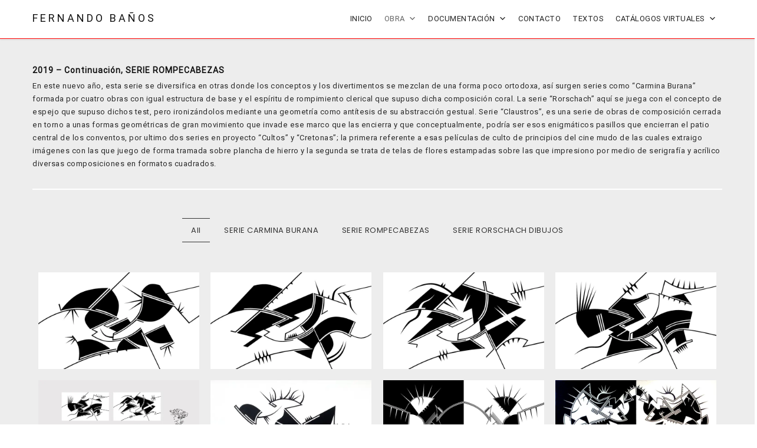

--- FILE ---
content_type: text/html; charset=UTF-8
request_url: https://fernandob.es/obra/2019-serie-rompecabezas/
body_size: 16994
content:
<!DOCTYPE html>
<html lang="es">
<head>

	<meta http-equiv="X-UA-Compatible" content="IE=edge">
	<meta charset="UTF-8" />
	<meta name="viewport" content="width=device-width,initial-scale=1,maximum-scale=1,user-scalable=no">
	<meta name="format-detection" content="telephone=no">

	<meta name="theme-color" content="#272727">

	<link rel="profile" href="http://gmpg.org/xfn/11" />
	<link rel="pingback" href="https://fernandob.es/xmlrpc.php" />
	
	<!-- Global site tag (gtag.js) - Google Analytics -->
<script async src="https://www.googletagmanager.com/gtag/js?id=UA-72540240-7"></script>
<script>
  window.dataLayer = window.dataLayer || [];
  function gtag(){dataLayer.push(arguments);}
  gtag('js', new Date());

  gtag('config', 'UA-72540240-7');
</script>


	<meta name='robots' content='max-image-preview:large' />

	<!-- This site is optimized with the Yoast SEO plugin v15.4 - https://yoast.com/wordpress/plugins/seo/ -->
	<title>2019 SERIE ROMPECABEZAS - FERNANDO BAÑOS</title>
	<meta name="robots" content="index, follow, max-snippet:-1, max-image-preview:large, max-video-preview:-1" />
	<link rel="canonical" href="https://fernandob.es/obra/2019-serie-rompecabezas/" />
	<meta property="og:locale" content="es_ES" />
	<meta property="og:type" content="article" />
	<meta property="og:title" content="2019 SERIE ROMPECABEZAS - FERNANDO BAÑOS" />
	<meta property="og:url" content="https://fernandob.es/obra/2019-serie-rompecabezas/" />
	<meta property="og:site_name" content="FERNANDO BAÑOS" />
	<meta property="article:modified_time" content="2019-03-29T18:31:05+00:00" />
	<meta name="twitter:card" content="summary_large_image" />
	<meta name="twitter:label1" content="Escrito por">
	<meta name="twitter:data1" content="Bac_41010">
	<meta name="twitter:label2" content="Tiempo de lectura">
	<meta name="twitter:data2" content="1 minuto">
	<script type="application/ld+json" class="yoast-schema-graph">{"@context":"https://schema.org","@graph":[{"@type":"WebSite","@id":"https://fernandob.es/#website","url":"https://fernandob.es/","name":"FERNANDO BA\u00d1OS","description":"Artista multidisciplinar","potentialAction":[{"@type":"SearchAction","target":"https://fernandob.es/?s={search_term_string}","query-input":"required name=search_term_string"}],"inLanguage":"es"},{"@type":"WebPage","@id":"https://fernandob.es/obra/2019-serie-rompecabezas/#webpage","url":"https://fernandob.es/obra/2019-serie-rompecabezas/","name":"2019 SERIE ROMPECABEZAS - FERNANDO BA\u00d1OS","isPartOf":{"@id":"https://fernandob.es/#website"},"datePublished":"2019-03-27T11:41:36+00:00","dateModified":"2019-03-29T18:31:05+00:00","inLanguage":"es","potentialAction":[{"@type":"ReadAction","target":["https://fernandob.es/obra/2019-serie-rompecabezas/"]}]}]}</script>
	<!-- / Yoast SEO plugin. -->


<link rel='dns-prefetch' href='//www.google.com' />
<link rel='dns-prefetch' href='//s.w.org' />
<link rel='dns-prefetch' href='//widgets.wp.com' />
<link rel='dns-prefetch' href='//s0.wp.com' />
<link rel='dns-prefetch' href='//0.gravatar.com' />
<link rel='dns-prefetch' href='//1.gravatar.com' />
<link rel='dns-prefetch' href='//2.gravatar.com' />
<link rel='dns-prefetch' href='//jetpack.wordpress.com' />
<link rel='dns-prefetch' href='//s1.wp.com' />
<link rel='dns-prefetch' href='//s2.wp.com' />
<link rel='dns-prefetch' href='//public-api.wordpress.com' />
<link rel='dns-prefetch' href='//c0.wp.com' />
<link rel='dns-prefetch' href='//i0.wp.com' />
<link rel='dns-prefetch' href='//i1.wp.com' />
<link rel='dns-prefetch' href='//i2.wp.com' />
<link rel="alternate" type="application/rss+xml" title="FERNANDO BAÑOS &raquo; Feed" href="https://fernandob.es/feed/" />
<link rel="alternate" type="application/rss+xml" title="FERNANDO BAÑOS &raquo; Feed de los comentarios" href="https://fernandob.es/comments/feed/" />
<link rel="alternate" type="application/rss+xml" title="FERNANDO BAÑOS &raquo; Comentario 2019 SERIE ROMPECABEZAS del feed" href="https://fernandob.es/obra/2019-serie-rompecabezas/feed/" />
		<script type="text/javascript">
			window._wpemojiSettings = {"baseUrl":"https:\/\/s.w.org\/images\/core\/emoji\/13.0.1\/72x72\/","ext":".png","svgUrl":"https:\/\/s.w.org\/images\/core\/emoji\/13.0.1\/svg\/","svgExt":".svg","source":{"concatemoji":"https:\/\/fernandob.es\/wp-includes\/js\/wp-emoji-release.min.js?ver=5.7.14"}};
			!function(e,a,t){var n,r,o,i=a.createElement("canvas"),p=i.getContext&&i.getContext("2d");function s(e,t){var a=String.fromCharCode;p.clearRect(0,0,i.width,i.height),p.fillText(a.apply(this,e),0,0);e=i.toDataURL();return p.clearRect(0,0,i.width,i.height),p.fillText(a.apply(this,t),0,0),e===i.toDataURL()}function c(e){var t=a.createElement("script");t.src=e,t.defer=t.type="text/javascript",a.getElementsByTagName("head")[0].appendChild(t)}for(o=Array("flag","emoji"),t.supports={everything:!0,everythingExceptFlag:!0},r=0;r<o.length;r++)t.supports[o[r]]=function(e){if(!p||!p.fillText)return!1;switch(p.textBaseline="top",p.font="600 32px Arial",e){case"flag":return s([127987,65039,8205,9895,65039],[127987,65039,8203,9895,65039])?!1:!s([55356,56826,55356,56819],[55356,56826,8203,55356,56819])&&!s([55356,57332,56128,56423,56128,56418,56128,56421,56128,56430,56128,56423,56128,56447],[55356,57332,8203,56128,56423,8203,56128,56418,8203,56128,56421,8203,56128,56430,8203,56128,56423,8203,56128,56447]);case"emoji":return!s([55357,56424,8205,55356,57212],[55357,56424,8203,55356,57212])}return!1}(o[r]),t.supports.everything=t.supports.everything&&t.supports[o[r]],"flag"!==o[r]&&(t.supports.everythingExceptFlag=t.supports.everythingExceptFlag&&t.supports[o[r]]);t.supports.everythingExceptFlag=t.supports.everythingExceptFlag&&!t.supports.flag,t.DOMReady=!1,t.readyCallback=function(){t.DOMReady=!0},t.supports.everything||(n=function(){t.readyCallback()},a.addEventListener?(a.addEventListener("DOMContentLoaded",n,!1),e.addEventListener("load",n,!1)):(e.attachEvent("onload",n),a.attachEvent("onreadystatechange",function(){"complete"===a.readyState&&t.readyCallback()})),(n=t.source||{}).concatemoji?c(n.concatemoji):n.wpemoji&&n.twemoji&&(c(n.twemoji),c(n.wpemoji)))}(window,document,window._wpemojiSettings);
		</script>
		<style type="text/css">
img.wp-smiley,
img.emoji {
	display: inline !important;
	border: none !important;
	box-shadow: none !important;
	height: 1em !important;
	width: 1em !important;
	margin: 0 .07em !important;
	vertical-align: -0.1em !important;
	background: none !important;
	padding: 0 !important;
}
</style>
	<link rel='stylesheet' id='wp-block-library-css'  href='https://c0.wp.com/c/5.7.14/wp-includes/css/dist/block-library/style.min.css' type='text/css' media='all' />
<style id='wp-block-library-inline-css' type='text/css'>
.has-text-align-justify{text-align:justify;}
</style>
<link rel='stylesheet' id='contact-form-7-css'  href='https://fernandob.es/wp-content/plugins/contact-form-7/includes/css/styles.css?ver=5.3.1' type='text/css' media='all' />
<link rel='stylesheet' id='eg-fontawesome-css'  href='https://fernandob.es/wp-content/plugins/everest-gallery/css/font-awesome.min.css?ver=1.0.3' type='text/css' media='all' />
<link rel='stylesheet' id='eg-frontend-css'  href='https://fernandob.es/wp-content/plugins/everest-gallery/css/eg-frontend.css?ver=1.0.3' type='text/css' media='all' />
<link rel='stylesheet' id='eg-pretty-photo-css'  href='https://fernandob.es/wp-content/plugins/everest-gallery/css/prettyPhoto.css?ver=1.0.3' type='text/css' media='all' />
<link rel='stylesheet' id='eg-colorbox-css'  href='https://fernandob.es/wp-content/plugins/everest-gallery/css/eg-colorbox.css?ver=1.0.3' type='text/css' media='all' />
<link rel='stylesheet' id='eg-magnific-popup-css'  href='https://fernandob.es/wp-content/plugins/everest-gallery/css/magnific-popup.css?ver=1.0.3' type='text/css' media='all' />
<link rel='stylesheet' id='eg-animate-css'  href='https://fernandob.es/wp-content/plugins/everest-gallery/css/animate.css?ver=1.0.3' type='text/css' media='all' />
<link rel='stylesheet' id='eg-bxslider-css'  href='https://fernandob.es/wp-content/plugins/everest-gallery/css/jquery.bxslider.min.css?ver=1.0.3' type='text/css' media='all' />
<link rel='stylesheet' id='rs-plugin-settings-css'  href='https://fernandob.es/wp-content/plugins/revslider/public/assets/css/settings.css?ver=5.4.7.4' type='text/css' media='all' />
<style id='rs-plugin-settings-inline-css' type='text/css'>
#rs-demo-id {}
</style>
<link rel='stylesheet' id='megamenu-css'  href='https://fernandob.es/wp-content/uploads/maxmegamenu/style.css?ver=3e8bd0' type='text/css' media='all' />
<link rel='stylesheet' id='dashicons-css'  href='https://c0.wp.com/c/5.7.14/wp-includes/css/dashicons.min.css' type='text/css' media='all' />
<!-- `jetpack_likes` is included in the concatenated jetpack.css -->
<link rel='stylesheet' id='font-awesome-css'  href='https://fernandob.es/wp-content/plugins/js_composer/assets/lib/bower/font-awesome/css/font-awesome.min.css?ver=5.4.7' type='text/css' media='all' />
<link rel='stylesheet' id='vinero_plugins-css'  href='https://fernandob.es/wp-content/themes/vinero/assets/css/plugins.min.css?ver=1.0.0' type='text/css' media='all' />
<link rel='stylesheet' id='vinero_custom_css-css'  href='https://fernandob.es/wp-content/themes/vinero/assets/css/style.css?ver=1.0.0' type='text/css' media='all' />
<link rel='stylesheet' id='js_composer_front-css'  href='https://fernandob.es/wp-content/plugins/js_composer/assets/css/js_composer.min.css?ver=5.4.7' type='text/css' media='all' />
<link rel='stylesheet' id='js_composer_custom_css-css'  href='//fernandob.es/wp-content/uploads/js_composer/custom.css?ver=5.4.7' type='text/css' media='all' />
<link rel='stylesheet' id='rtbs-css'  href='https://fernandob.es/wp-content/plugins/responsive-tabs/inc/css/rtbs_style.min.css?ver=4.0.6' type='text/css' media='all' />
<!-- `sharedaddy` is included in the concatenated jetpack.css -->
<link rel='stylesheet' id='social-logos-css'  href='https://c0.wp.com/p/jetpack/9.5/_inc/social-logos/social-logos.min.css' type='text/css' media='all' />
<link rel='stylesheet' id='jetpack_css-css'  href='https://c0.wp.com/p/jetpack/9.5/css/jetpack.css' type='text/css' media='all' />
<script type='text/javascript' src='https://c0.wp.com/c/5.7.14/wp-includes/js/jquery/jquery.min.js' id='jquery-core-js'></script>
<script type='text/javascript' src='https://c0.wp.com/c/5.7.14/wp-includes/js/jquery/jquery-migrate.min.js' id='jquery-migrate-js'></script>
<script type='text/javascript' src='https://fernandob.es/wp-content/plugins/everest-gallery/js/jquery.bxslider.min.js?ver=1.0.3' id='eg-bxslider-script-js'></script>
<script type='text/javascript' src='https://fernandob.es/wp-content/plugins/everest-gallery/js/imagesloaded.min.js?ver=1.0.3' id='eg-imageloaded-script-js'></script>
<script type='text/javascript' src='https://fernandob.es/wp-content/plugins/everest-gallery/js/jquery.prettyPhoto.js?ver=1.0.3' id='eg-prettyphoto-js'></script>
<script type='text/javascript' src='https://fernandob.es/wp-content/plugins/everest-gallery/js/jquery.colorbox-min.js?ver=1.0.3' id='eg-colorbox-js'></script>
<script type='text/javascript' src='https://fernandob.es/wp-content/plugins/everest-gallery/js/isotope.js?ver=1.0.3' id='eg-isotope-script-js'></script>
<script type='text/javascript' src='https://fernandob.es/wp-content/plugins/everest-gallery/js/jquery.magnific-popup.min.js?ver=1.0.3' id='eg-magnific-popup-js'></script>
<script type='text/javascript' src='https://fernandob.es/wp-content/plugins/everest-gallery/js/jquery.everest-lightbox.js?ver=1.0.3' id='eg-everest-lightbox-js'></script>
<script type='text/javascript' id='eg-frontend-script-js-extra'>
/* <![CDATA[ */
var eg_frontend_js_object = {"ajax_url":"https:\/\/fernandob.es\/wp-admin\/admin-ajax.php","strings":{"video_missing":"Video URL missing"},"ajax_nonce":"7401a7bd55","plugin_url":"https:\/\/fernandob.es\/wp-content\/plugins\/everest-gallery\/"};
/* ]]> */
</script>
<script type='text/javascript' src='https://fernandob.es/wp-content/plugins/everest-gallery/js/eg-frontend.js?ver=1.0.3' id='eg-frontend-script-js'></script>
<script type='text/javascript' src='https://fernandob.es/wp-content/plugins/revslider/public/assets/js/jquery.themepunch.tools.min.js?ver=5.4.7.4' id='tp-tools-js'></script>
<script type='text/javascript' src='https://fernandob.es/wp-content/plugins/revslider/public/assets/js/jquery.themepunch.revolution.min.js?ver=5.4.7.4' id='revmin-js'></script>
<script type='text/javascript' id='simple-likes-public-js-js-extra'>
/* <![CDATA[ */
var simpleLikes = {"ajaxurl":"https:\/\/fernandob.es\/wp-admin\/admin-ajax.php","like":"Like","unlike":"Unlike"};
/* ]]> */
</script>
<script type='text/javascript' src='https://fernandob.es/wp-content/themes/vinero/framework/includes/helper/post-like/js/post-like.min.js?ver=0.5' id='simple-likes-public-js-js'></script>
<script type='text/javascript' src='https://fernandob.es/wp-content/plugins/responsive-tabs/inc/js/rtbs.min.js?ver=4.0.6' id='rtbs-js'></script>
<link rel="https://api.w.org/" href="https://fernandob.es/wp-json/" /><link rel="alternate" type="application/json" href="https://fernandob.es/wp-json/wp/v2/pages/4004" /><link rel="EditURI" type="application/rsd+xml" title="RSD" href="https://fernandob.es/xmlrpc.php?rsd" />
<link rel="wlwmanifest" type="application/wlwmanifest+xml" href="https://fernandob.es/wp-includes/wlwmanifest.xml" /> 
<meta name="generator" content="WordPress 5.7.14" />
<link rel='shortlink' href='https://wp.me/PcTIYB-12A' />
<link rel="alternate" type="application/json+oembed" href="https://fernandob.es/wp-json/oembed/1.0/embed?url=https%3A%2F%2Ffernandob.es%2Fobra%2F2019-serie-rompecabezas%2F" />
<link rel="alternate" type="text/xml+oembed" href="https://fernandob.es/wp-json/oembed/1.0/embed?url=https%3A%2F%2Ffernandob.es%2Fobra%2F2019-serie-rompecabezas%2F&#038;format=xml" />
<style type='text/css'>img#wpstats{display:none}</style><style type="text/css">.recentcomments a{display:inline !important;padding:0 !important;margin:0 !important;}</style><meta name="generator" content="Powered by WPBakery Page Builder - drag and drop page builder for WordPress."/>
<!--[if lte IE 9]><link rel="stylesheet" type="text/css" href="https://fernandob.es/wp-content/plugins/js_composer/assets/css/vc_lte_ie9.min.css" media="screen"><![endif]--><meta name="generator" content="Powered by Slider Revolution 5.4.7.4 - responsive, Mobile-Friendly Slider Plugin for WordPress with comfortable drag and drop interface." />
<script type="text/javascript">function setREVStartSize(e){									
						try{ e.c=jQuery(e.c);var i=jQuery(window).width(),t=9999,r=0,n=0,l=0,f=0,s=0,h=0;
							if(e.responsiveLevels&&(jQuery.each(e.responsiveLevels,function(e,f){f>i&&(t=r=f,l=e),i>f&&f>r&&(r=f,n=e)}),t>r&&(l=n)),f=e.gridheight[l]||e.gridheight[0]||e.gridheight,s=e.gridwidth[l]||e.gridwidth[0]||e.gridwidth,h=i/s,h=h>1?1:h,f=Math.round(h*f),"fullscreen"==e.sliderLayout){var u=(e.c.width(),jQuery(window).height());if(void 0!=e.fullScreenOffsetContainer){var c=e.fullScreenOffsetContainer.split(",");if (c) jQuery.each(c,function(e,i){u=jQuery(i).length>0?u-jQuery(i).outerHeight(!0):u}),e.fullScreenOffset.split("%").length>1&&void 0!=e.fullScreenOffset&&e.fullScreenOffset.length>0?u-=jQuery(window).height()*parseInt(e.fullScreenOffset,0)/100:void 0!=e.fullScreenOffset&&e.fullScreenOffset.length>0&&(u-=parseInt(e.fullScreenOffset,0))}f=u}else void 0!=e.minHeight&&f<e.minHeight&&(f=e.minHeight);e.c.closest(".rev_slider_wrapper").css({height:f})					
						}catch(d){console.log("Failure at Presize of Slider:"+d)}						
					};</script>
		<style type="text/css" id="wp-custom-css">
			.vl-widget {
    position: relative;
    margin-bottom: 30px;}

.vl-widget-recent-posts .vl-widget-post--title, .vl-widget-popular-posts .vl-widget-post--title {
    margin: 0 0 3px;
    font-size: 12px;
    line-height: 22px;
}
.vl-post-classic .vl-post--meta {
    margin-bottom: 15px;
    font-size: 11px;
}
.vl-default-header {
  padding: 0;
  background-color: #cac8c8;
 
}
.vl-site--content {
  position: relative;
  z-index: 15;
  background-color: #EDEDED;
}
.vl-header--absolute,
.vl-header--fixed,
.vl-header--sticky,
.vl-header--fixedtop {
  top: 0;
  left: 0;
  z-index: 100;
	border-top: 5px solid #000000;
  border-bottom: 2px solid #ffffff;
  background-color:#f7f7f7
}
.vl-header--default .vl-header--nav ul.menu > li:hover > a, .vl-header--default .vl-header--nav ul.menu > li.current-menu-item > a {
    color: #000;
}
.vl-text-color, a:hover, .vc_custom_heading a:hover, .vl-widget ul li a:hover, .widget_rotatingtweets_widget a, .vl-comment--header .vl-comment--date:hover, .vl-post-classic .vl-post--meta a:hover, .woocommerce-Message::before, .woocommerce-message::before, .woocommerce-info::before, .woocommerce-error::before, .vl-btn--secondary-color, .vl-btn--secondary-color.vl-btn--disable:hover, .post-sticky-ribbon {
    color: #fff;
}
.vl-post-classic .vl-post--title {
    font-size: 19px;
    line-height: 36px;
    margin-bottom: 15px;
}
.vl-widget--title {
    text-decoration: underline;
}
.vl-default-header--content .vl-default-header--title {
  font-size: 22px;
  line-height: 1.3;
  padding:10px;
 
}
.vc_grid.vc_row .vc_grid-item  {
   float: left;
}
 .vl-sidebar {
  border-left: solid 1px #fff;}
span.eg-title {
	font-size: 12px;}
.vc-single-post .vl-post--content {
    text-align: center;
}
.invisible {display:none}

.rtbs .rtbs_menu li a.active {
    position: relative;
    color: #000;
}
.vl-default-header--title {
  font-size: 15px !important;
  padding:10px 0px !important;
  text-align:left;
 
}
.vl-site--padding {
    padding: 20px 0;
}
.vl-hero-header--title{text-align:left; text-transform:uppercase;font-size:20px}
.vl-post-classic {
   /* border: 2px solid #fff;*/
    padding: 15px;
	background:#ffffff99
}
.eg-caption-holder {
    background: #ffffff59 !important;
    padding: 10px 10px !important;
    color: #fff !important ;
}
.eg-title {
    line-height: 1.2;
    font-size: 13px !important;
}
.eg-carousel-wrap .eg-carousel-outer-layout-4 .bx-wrapper .bx-controls-direction a {
    border: 1px solid #fff;
    color: #fff;
    background: #868788;
 
}
/*Tocando entradas*/
.vl-post-single .vl-post--thumbnail {
	display: none;

}
.vl-default-header {
    padding: 0;
    background-color: #cac8c8;
	border-bottom: 1px solid red;}

/*Fin tocando entradas*/
.vl-header--static {
    position: static;
    border-bottom: 1px solid red;
}
.border-bootom{
	border-bottom:1px solid #fff;
}
.css-nombre,.css-correo,.css-mensaje,.css-asunto,.css-submit {
  background: #fff !important;
}
.vc_custom_1484317721123 {
	padding-top: 40px !important;}
.eg-filter-wrap.eg-filter-layout-5 ul li {
    margin: 10px 3px;
}
.eg-overlay-layout-14 .eg-overlay-wrapper .eg-mask .eg-caption {
    top: 5px;
}
.rtbs_full .rtbs_menu li.mobile_toggle {
  
    color: #000000;
}
.vl-toggle-btn.vl-mobile-btn {
    display: none;
}
.vl-header--nav {
  float: right;
  text-align: right;
/* margin-top: 11px;*/
}
/*PARA QUE LA CABEZA TENGA 100% EN MAS DE 1200PX*/
/*@media (min-width: 1200px){
.container {
    width: 1200px;
	}}
@media (min-width: 950px) {
.container {
	width: 950px;}}
.vl-header .container {
    position: relative;
    width: 100%;
}*/
@media only screen and (max-width: 990px) {
  #mega-menu-wrap-primary-menu #mega-menu-primary-menu > li.mega-menu-flyout ul.mega-sub-menu li.mega-menu-item {
    padding: 18px;

	}
#mega-menu-wrap-primary-menu #mega-menu-primary-menu > li.mega-menu-flyout ul.mega-sub-menu li.mega-menu-item a.mega-menu-link {
	font-size:17px;
	}}
@media only screen and (max-width: 990px){
#mega-menu-wrap-primary-menu #mega-menu-primary-menu > li.mega-menu-flyout ul.mega-sub-menu li.mega-menu-item ul.mega-sub-menu a.mega-menu-link {
    padding-left: 40px;
	}
  #mega-menu-wrap-primary-menu #mega-menu-primary-menu > li.mega-menu-item > a.mega-menu-link {

    border-bottom: 1px solid #fff;
  }
}
.vl-footer--menu ul li {
  margin-bottom: 16px;
}
.vl-footer--menu ul {
  text-align: center;
}
.dos{}
.redes{
	margin:0 5px;
	padding:2px 10px;
	color: #fff;
	background:black;
	border: 1px solid red;
}
.jfk-bubble .gtx-bubble{
	display:none;
}
.tituloPagina{
	text-align:center;
	margin:15px 0;
}
//Aqui estilos para linkbox de fotos 
.pp_social .facebook {
    float: left;
    width: 75px !important;
    overflow: hidden;
    
}
.pp_social .twitter {
    float: left;
    margin:0 10px;
}
.eg-masonary-wrap.eg-column-4 .eg-each-item {
    z-index: 1;
}		</style>
		<style id="kirki-inline-styles">.vl-background-color, #wp-calendar td#today, .woocommerce table.shop_table .order-total, .woocommerce .shop-card--sale, .vl-btn--primary-color, .vl-btn--secondary-color:not(.vl-btn--disable):hover, .vl-timeline > li .vl-timeline-panel:hover .vl-timeline--badge, .vl-timeline > li .vl-timeline-panel:hover .vl-timeline-panel--date{background-color:#fbfbfb;}.vl-border-color, .woocommerce .woocommerce-MyAccount-navigation ul li.is-active a, .woocommerce-Message, .woocommerce-message, .woocommerce-info, .woocommerce-error, .vl-btn--primary-color, .vl-btn--secondary-color{border-color:#fbfbfb;}.vl-text-color, a:hover, .vc_custom_heading a:hover, .vl-widget ul li a:hover, .widget_rotatingtweets_widget a, .vl-comment--header .vl-comment--date:hover, .vl-post-classic .vl-post--meta a:hover, .woocommerce-Message::before, .woocommerce-message::before, .woocommerce-info::before, .woocommerce-error::before, .vl-btn--secondary-color, .vl-btn--secondary-color.vl-btn--disable:hover, .post-sticky-ribbon{color:#fbfbfb;}::selection{color:#ededed;background:#2b2b2b;}::-moz-selection{color:#ededed;background:#2b2b2b;}.vl-header--default .vl-header--nav ul.menu > li, .vl-header .vl-header--logo, .vl-toggle-btn, .vl-header--default .no-menu{line-height:65px;}body{font-family:Roboto;font-size:13px;font-weight:400;letter-spacing:0.5px;line-height:1.7411em;text-transform:none;color:#282828;}h1, .h1{font-family:Roboto;font-size:22px;font-weight:400;letter-spacing:1px;line-height:2em;text-transform:none;color:#111111;}h2, .h2{font-family:Roboto;font-size:26px;font-weight:400;letter-spacing:1px;line-height:1.7411em;text-transform:none;color:#111111;}h3, .h3{font-family:Roboto;font-size:22px;font-weight:400;letter-spacing:1px;line-height:1.5157em;text-transform:none;color:#111111;}h4, .h4{font-family:Roboto;font-size:18px;font-weight:400;letter-spacing:1px;line-height:1.3195em;text-transform:none;color:#111111;}h5, .h5{font-family:Roboto;font-size:14px;font-weight:400;letter-spacing:1px;line-height:1.1487em;text-transform:none;color:#111111;}h6, .h6{font-family:Roboto;font-size:10px;font-weight:400;letter-spacing:1px;line-height:1em;text-transform:uppercase;color:#111111;}blockquote{font-family:Roboto;font-size:18px;font-weight:100;letter-spacing:1px;line-height:1.6411em;text-transform:none;color:#111111;}.vl-btn, .woocommerce #respond input#submit, .woocommerce a.button, .woocommerce button.button, .woocommerce input.button, .woocommerce .widget_price_filter .price_slider_amount .button{font-family:Roboto;font-size:10px;font-weight:400;letter-spacing:1px;line-height:1;text-align:center;text-transform:uppercase;}.vl-widget--title{font-family:Roboto;font-size:12px;font-weight:400;letter-spacing:3px;line-height:1.7411em;text-transform:uppercase;color:#111111;}input:not([type="submit"]), textarea, select{font-family:Roboto;font-size:12px;font-weight:400;letter-spacing:0.5px;line-height:1.7411em;text-transform:none;color:#313131;}/* cyrillic-ext */
@font-face {
  font-family: 'Roboto';
  font-style: normal;
  font-weight: 100;
  font-stretch: normal;
  font-display: swap;
  src: url(https://fernandob.es/wp-content/fonts/roboto/font) format('woff');
  unicode-range: U+0460-052F, U+1C80-1C8A, U+20B4, U+2DE0-2DFF, U+A640-A69F, U+FE2E-FE2F;
}
/* cyrillic */
@font-face {
  font-family: 'Roboto';
  font-style: normal;
  font-weight: 100;
  font-stretch: normal;
  font-display: swap;
  src: url(https://fernandob.es/wp-content/fonts/roboto/font) format('woff');
  unicode-range: U+0301, U+0400-045F, U+0490-0491, U+04B0-04B1, U+2116;
}
/* greek-ext */
@font-face {
  font-family: 'Roboto';
  font-style: normal;
  font-weight: 100;
  font-stretch: normal;
  font-display: swap;
  src: url(https://fernandob.es/wp-content/fonts/roboto/font) format('woff');
  unicode-range: U+1F00-1FFF;
}
/* greek */
@font-face {
  font-family: 'Roboto';
  font-style: normal;
  font-weight: 100;
  font-stretch: normal;
  font-display: swap;
  src: url(https://fernandob.es/wp-content/fonts/roboto/font) format('woff');
  unicode-range: U+0370-0377, U+037A-037F, U+0384-038A, U+038C, U+038E-03A1, U+03A3-03FF;
}
/* math */
@font-face {
  font-family: 'Roboto';
  font-style: normal;
  font-weight: 100;
  font-stretch: normal;
  font-display: swap;
  src: url(https://fernandob.es/wp-content/fonts/roboto/font) format('woff');
  unicode-range: U+0302-0303, U+0305, U+0307-0308, U+0310, U+0312, U+0315, U+031A, U+0326-0327, U+032C, U+032F-0330, U+0332-0333, U+0338, U+033A, U+0346, U+034D, U+0391-03A1, U+03A3-03A9, U+03B1-03C9, U+03D1, U+03D5-03D6, U+03F0-03F1, U+03F4-03F5, U+2016-2017, U+2034-2038, U+203C, U+2040, U+2043, U+2047, U+2050, U+2057, U+205F, U+2070-2071, U+2074-208E, U+2090-209C, U+20D0-20DC, U+20E1, U+20E5-20EF, U+2100-2112, U+2114-2115, U+2117-2121, U+2123-214F, U+2190, U+2192, U+2194-21AE, U+21B0-21E5, U+21F1-21F2, U+21F4-2211, U+2213-2214, U+2216-22FF, U+2308-230B, U+2310, U+2319, U+231C-2321, U+2336-237A, U+237C, U+2395, U+239B-23B7, U+23D0, U+23DC-23E1, U+2474-2475, U+25AF, U+25B3, U+25B7, U+25BD, U+25C1, U+25CA, U+25CC, U+25FB, U+266D-266F, U+27C0-27FF, U+2900-2AFF, U+2B0E-2B11, U+2B30-2B4C, U+2BFE, U+3030, U+FF5B, U+FF5D, U+1D400-1D7FF, U+1EE00-1EEFF;
}
/* symbols */
@font-face {
  font-family: 'Roboto';
  font-style: normal;
  font-weight: 100;
  font-stretch: normal;
  font-display: swap;
  src: url(https://fernandob.es/wp-content/fonts/roboto/font) format('woff');
  unicode-range: U+0001-000C, U+000E-001F, U+007F-009F, U+20DD-20E0, U+20E2-20E4, U+2150-218F, U+2190, U+2192, U+2194-2199, U+21AF, U+21E6-21F0, U+21F3, U+2218-2219, U+2299, U+22C4-22C6, U+2300-243F, U+2440-244A, U+2460-24FF, U+25A0-27BF, U+2800-28FF, U+2921-2922, U+2981, U+29BF, U+29EB, U+2B00-2BFF, U+4DC0-4DFF, U+FFF9-FFFB, U+10140-1018E, U+10190-1019C, U+101A0, U+101D0-101FD, U+102E0-102FB, U+10E60-10E7E, U+1D2C0-1D2D3, U+1D2E0-1D37F, U+1F000-1F0FF, U+1F100-1F1AD, U+1F1E6-1F1FF, U+1F30D-1F30F, U+1F315, U+1F31C, U+1F31E, U+1F320-1F32C, U+1F336, U+1F378, U+1F37D, U+1F382, U+1F393-1F39F, U+1F3A7-1F3A8, U+1F3AC-1F3AF, U+1F3C2, U+1F3C4-1F3C6, U+1F3CA-1F3CE, U+1F3D4-1F3E0, U+1F3ED, U+1F3F1-1F3F3, U+1F3F5-1F3F7, U+1F408, U+1F415, U+1F41F, U+1F426, U+1F43F, U+1F441-1F442, U+1F444, U+1F446-1F449, U+1F44C-1F44E, U+1F453, U+1F46A, U+1F47D, U+1F4A3, U+1F4B0, U+1F4B3, U+1F4B9, U+1F4BB, U+1F4BF, U+1F4C8-1F4CB, U+1F4D6, U+1F4DA, U+1F4DF, U+1F4E3-1F4E6, U+1F4EA-1F4ED, U+1F4F7, U+1F4F9-1F4FB, U+1F4FD-1F4FE, U+1F503, U+1F507-1F50B, U+1F50D, U+1F512-1F513, U+1F53E-1F54A, U+1F54F-1F5FA, U+1F610, U+1F650-1F67F, U+1F687, U+1F68D, U+1F691, U+1F694, U+1F698, U+1F6AD, U+1F6B2, U+1F6B9-1F6BA, U+1F6BC, U+1F6C6-1F6CF, U+1F6D3-1F6D7, U+1F6E0-1F6EA, U+1F6F0-1F6F3, U+1F6F7-1F6FC, U+1F700-1F7FF, U+1F800-1F80B, U+1F810-1F847, U+1F850-1F859, U+1F860-1F887, U+1F890-1F8AD, U+1F8B0-1F8BB, U+1F8C0-1F8C1, U+1F900-1F90B, U+1F93B, U+1F946, U+1F984, U+1F996, U+1F9E9, U+1FA00-1FA6F, U+1FA70-1FA7C, U+1FA80-1FA89, U+1FA8F-1FAC6, U+1FACE-1FADC, U+1FADF-1FAE9, U+1FAF0-1FAF8, U+1FB00-1FBFF;
}
/* vietnamese */
@font-face {
  font-family: 'Roboto';
  font-style: normal;
  font-weight: 100;
  font-stretch: normal;
  font-display: swap;
  src: url(https://fernandob.es/wp-content/fonts/roboto/font) format('woff');
  unicode-range: U+0102-0103, U+0110-0111, U+0128-0129, U+0168-0169, U+01A0-01A1, U+01AF-01B0, U+0300-0301, U+0303-0304, U+0308-0309, U+0323, U+0329, U+1EA0-1EF9, U+20AB;
}
/* latin-ext */
@font-face {
  font-family: 'Roboto';
  font-style: normal;
  font-weight: 100;
  font-stretch: normal;
  font-display: swap;
  src: url(https://fernandob.es/wp-content/fonts/roboto/font) format('woff');
  unicode-range: U+0100-02BA, U+02BD-02C5, U+02C7-02CC, U+02CE-02D7, U+02DD-02FF, U+0304, U+0308, U+0329, U+1D00-1DBF, U+1E00-1E9F, U+1EF2-1EFF, U+2020, U+20A0-20AB, U+20AD-20C0, U+2113, U+2C60-2C7F, U+A720-A7FF;
}
/* latin */
@font-face {
  font-family: 'Roboto';
  font-style: normal;
  font-weight: 100;
  font-stretch: normal;
  font-display: swap;
  src: url(https://fernandob.es/wp-content/fonts/roboto/font) format('woff');
  unicode-range: U+0000-00FF, U+0131, U+0152-0153, U+02BB-02BC, U+02C6, U+02DA, U+02DC, U+0304, U+0308, U+0329, U+2000-206F, U+20AC, U+2122, U+2191, U+2193, U+2212, U+2215, U+FEFF, U+FFFD;
}
/* cyrillic-ext */
@font-face {
  font-family: 'Roboto';
  font-style: normal;
  font-weight: 400;
  font-stretch: normal;
  font-display: swap;
  src: url(https://fernandob.es/wp-content/fonts/roboto/font) format('woff');
  unicode-range: U+0460-052F, U+1C80-1C8A, U+20B4, U+2DE0-2DFF, U+A640-A69F, U+FE2E-FE2F;
}
/* cyrillic */
@font-face {
  font-family: 'Roboto';
  font-style: normal;
  font-weight: 400;
  font-stretch: normal;
  font-display: swap;
  src: url(https://fernandob.es/wp-content/fonts/roboto/font) format('woff');
  unicode-range: U+0301, U+0400-045F, U+0490-0491, U+04B0-04B1, U+2116;
}
/* greek-ext */
@font-face {
  font-family: 'Roboto';
  font-style: normal;
  font-weight: 400;
  font-stretch: normal;
  font-display: swap;
  src: url(https://fernandob.es/wp-content/fonts/roboto/font) format('woff');
  unicode-range: U+1F00-1FFF;
}
/* greek */
@font-face {
  font-family: 'Roboto';
  font-style: normal;
  font-weight: 400;
  font-stretch: normal;
  font-display: swap;
  src: url(https://fernandob.es/wp-content/fonts/roboto/font) format('woff');
  unicode-range: U+0370-0377, U+037A-037F, U+0384-038A, U+038C, U+038E-03A1, U+03A3-03FF;
}
/* math */
@font-face {
  font-family: 'Roboto';
  font-style: normal;
  font-weight: 400;
  font-stretch: normal;
  font-display: swap;
  src: url(https://fernandob.es/wp-content/fonts/roboto/font) format('woff');
  unicode-range: U+0302-0303, U+0305, U+0307-0308, U+0310, U+0312, U+0315, U+031A, U+0326-0327, U+032C, U+032F-0330, U+0332-0333, U+0338, U+033A, U+0346, U+034D, U+0391-03A1, U+03A3-03A9, U+03B1-03C9, U+03D1, U+03D5-03D6, U+03F0-03F1, U+03F4-03F5, U+2016-2017, U+2034-2038, U+203C, U+2040, U+2043, U+2047, U+2050, U+2057, U+205F, U+2070-2071, U+2074-208E, U+2090-209C, U+20D0-20DC, U+20E1, U+20E5-20EF, U+2100-2112, U+2114-2115, U+2117-2121, U+2123-214F, U+2190, U+2192, U+2194-21AE, U+21B0-21E5, U+21F1-21F2, U+21F4-2211, U+2213-2214, U+2216-22FF, U+2308-230B, U+2310, U+2319, U+231C-2321, U+2336-237A, U+237C, U+2395, U+239B-23B7, U+23D0, U+23DC-23E1, U+2474-2475, U+25AF, U+25B3, U+25B7, U+25BD, U+25C1, U+25CA, U+25CC, U+25FB, U+266D-266F, U+27C0-27FF, U+2900-2AFF, U+2B0E-2B11, U+2B30-2B4C, U+2BFE, U+3030, U+FF5B, U+FF5D, U+1D400-1D7FF, U+1EE00-1EEFF;
}
/* symbols */
@font-face {
  font-family: 'Roboto';
  font-style: normal;
  font-weight: 400;
  font-stretch: normal;
  font-display: swap;
  src: url(https://fernandob.es/wp-content/fonts/roboto/font) format('woff');
  unicode-range: U+0001-000C, U+000E-001F, U+007F-009F, U+20DD-20E0, U+20E2-20E4, U+2150-218F, U+2190, U+2192, U+2194-2199, U+21AF, U+21E6-21F0, U+21F3, U+2218-2219, U+2299, U+22C4-22C6, U+2300-243F, U+2440-244A, U+2460-24FF, U+25A0-27BF, U+2800-28FF, U+2921-2922, U+2981, U+29BF, U+29EB, U+2B00-2BFF, U+4DC0-4DFF, U+FFF9-FFFB, U+10140-1018E, U+10190-1019C, U+101A0, U+101D0-101FD, U+102E0-102FB, U+10E60-10E7E, U+1D2C0-1D2D3, U+1D2E0-1D37F, U+1F000-1F0FF, U+1F100-1F1AD, U+1F1E6-1F1FF, U+1F30D-1F30F, U+1F315, U+1F31C, U+1F31E, U+1F320-1F32C, U+1F336, U+1F378, U+1F37D, U+1F382, U+1F393-1F39F, U+1F3A7-1F3A8, U+1F3AC-1F3AF, U+1F3C2, U+1F3C4-1F3C6, U+1F3CA-1F3CE, U+1F3D4-1F3E0, U+1F3ED, U+1F3F1-1F3F3, U+1F3F5-1F3F7, U+1F408, U+1F415, U+1F41F, U+1F426, U+1F43F, U+1F441-1F442, U+1F444, U+1F446-1F449, U+1F44C-1F44E, U+1F453, U+1F46A, U+1F47D, U+1F4A3, U+1F4B0, U+1F4B3, U+1F4B9, U+1F4BB, U+1F4BF, U+1F4C8-1F4CB, U+1F4D6, U+1F4DA, U+1F4DF, U+1F4E3-1F4E6, U+1F4EA-1F4ED, U+1F4F7, U+1F4F9-1F4FB, U+1F4FD-1F4FE, U+1F503, U+1F507-1F50B, U+1F50D, U+1F512-1F513, U+1F53E-1F54A, U+1F54F-1F5FA, U+1F610, U+1F650-1F67F, U+1F687, U+1F68D, U+1F691, U+1F694, U+1F698, U+1F6AD, U+1F6B2, U+1F6B9-1F6BA, U+1F6BC, U+1F6C6-1F6CF, U+1F6D3-1F6D7, U+1F6E0-1F6EA, U+1F6F0-1F6F3, U+1F6F7-1F6FC, U+1F700-1F7FF, U+1F800-1F80B, U+1F810-1F847, U+1F850-1F859, U+1F860-1F887, U+1F890-1F8AD, U+1F8B0-1F8BB, U+1F8C0-1F8C1, U+1F900-1F90B, U+1F93B, U+1F946, U+1F984, U+1F996, U+1F9E9, U+1FA00-1FA6F, U+1FA70-1FA7C, U+1FA80-1FA89, U+1FA8F-1FAC6, U+1FACE-1FADC, U+1FADF-1FAE9, U+1FAF0-1FAF8, U+1FB00-1FBFF;
}
/* vietnamese */
@font-face {
  font-family: 'Roboto';
  font-style: normal;
  font-weight: 400;
  font-stretch: normal;
  font-display: swap;
  src: url(https://fernandob.es/wp-content/fonts/roboto/font) format('woff');
  unicode-range: U+0102-0103, U+0110-0111, U+0128-0129, U+0168-0169, U+01A0-01A1, U+01AF-01B0, U+0300-0301, U+0303-0304, U+0308-0309, U+0323, U+0329, U+1EA0-1EF9, U+20AB;
}
/* latin-ext */
@font-face {
  font-family: 'Roboto';
  font-style: normal;
  font-weight: 400;
  font-stretch: normal;
  font-display: swap;
  src: url(https://fernandob.es/wp-content/fonts/roboto/font) format('woff');
  unicode-range: U+0100-02BA, U+02BD-02C5, U+02C7-02CC, U+02CE-02D7, U+02DD-02FF, U+0304, U+0308, U+0329, U+1D00-1DBF, U+1E00-1E9F, U+1EF2-1EFF, U+2020, U+20A0-20AB, U+20AD-20C0, U+2113, U+2C60-2C7F, U+A720-A7FF;
}
/* latin */
@font-face {
  font-family: 'Roboto';
  font-style: normal;
  font-weight: 400;
  font-stretch: normal;
  font-display: swap;
  src: url(https://fernandob.es/wp-content/fonts/roboto/font) format('woff');
  unicode-range: U+0000-00FF, U+0131, U+0152-0153, U+02BB-02BC, U+02C6, U+02DA, U+02DC, U+0304, U+0308, U+0329, U+2000-206F, U+20AC, U+2122, U+2191, U+2193, U+2212, U+2215, U+FEFF, U+FFFD;
}/* cyrillic-ext */
@font-face {
  font-family: 'Roboto';
  font-style: normal;
  font-weight: 100;
  font-stretch: normal;
  font-display: swap;
  src: url(https://fernandob.es/wp-content/fonts/roboto/font) format('woff');
  unicode-range: U+0460-052F, U+1C80-1C8A, U+20B4, U+2DE0-2DFF, U+A640-A69F, U+FE2E-FE2F;
}
/* cyrillic */
@font-face {
  font-family: 'Roboto';
  font-style: normal;
  font-weight: 100;
  font-stretch: normal;
  font-display: swap;
  src: url(https://fernandob.es/wp-content/fonts/roboto/font) format('woff');
  unicode-range: U+0301, U+0400-045F, U+0490-0491, U+04B0-04B1, U+2116;
}
/* greek-ext */
@font-face {
  font-family: 'Roboto';
  font-style: normal;
  font-weight: 100;
  font-stretch: normal;
  font-display: swap;
  src: url(https://fernandob.es/wp-content/fonts/roboto/font) format('woff');
  unicode-range: U+1F00-1FFF;
}
/* greek */
@font-face {
  font-family: 'Roboto';
  font-style: normal;
  font-weight: 100;
  font-stretch: normal;
  font-display: swap;
  src: url(https://fernandob.es/wp-content/fonts/roboto/font) format('woff');
  unicode-range: U+0370-0377, U+037A-037F, U+0384-038A, U+038C, U+038E-03A1, U+03A3-03FF;
}
/* math */
@font-face {
  font-family: 'Roboto';
  font-style: normal;
  font-weight: 100;
  font-stretch: normal;
  font-display: swap;
  src: url(https://fernandob.es/wp-content/fonts/roboto/font) format('woff');
  unicode-range: U+0302-0303, U+0305, U+0307-0308, U+0310, U+0312, U+0315, U+031A, U+0326-0327, U+032C, U+032F-0330, U+0332-0333, U+0338, U+033A, U+0346, U+034D, U+0391-03A1, U+03A3-03A9, U+03B1-03C9, U+03D1, U+03D5-03D6, U+03F0-03F1, U+03F4-03F5, U+2016-2017, U+2034-2038, U+203C, U+2040, U+2043, U+2047, U+2050, U+2057, U+205F, U+2070-2071, U+2074-208E, U+2090-209C, U+20D0-20DC, U+20E1, U+20E5-20EF, U+2100-2112, U+2114-2115, U+2117-2121, U+2123-214F, U+2190, U+2192, U+2194-21AE, U+21B0-21E5, U+21F1-21F2, U+21F4-2211, U+2213-2214, U+2216-22FF, U+2308-230B, U+2310, U+2319, U+231C-2321, U+2336-237A, U+237C, U+2395, U+239B-23B7, U+23D0, U+23DC-23E1, U+2474-2475, U+25AF, U+25B3, U+25B7, U+25BD, U+25C1, U+25CA, U+25CC, U+25FB, U+266D-266F, U+27C0-27FF, U+2900-2AFF, U+2B0E-2B11, U+2B30-2B4C, U+2BFE, U+3030, U+FF5B, U+FF5D, U+1D400-1D7FF, U+1EE00-1EEFF;
}
/* symbols */
@font-face {
  font-family: 'Roboto';
  font-style: normal;
  font-weight: 100;
  font-stretch: normal;
  font-display: swap;
  src: url(https://fernandob.es/wp-content/fonts/roboto/font) format('woff');
  unicode-range: U+0001-000C, U+000E-001F, U+007F-009F, U+20DD-20E0, U+20E2-20E4, U+2150-218F, U+2190, U+2192, U+2194-2199, U+21AF, U+21E6-21F0, U+21F3, U+2218-2219, U+2299, U+22C4-22C6, U+2300-243F, U+2440-244A, U+2460-24FF, U+25A0-27BF, U+2800-28FF, U+2921-2922, U+2981, U+29BF, U+29EB, U+2B00-2BFF, U+4DC0-4DFF, U+FFF9-FFFB, U+10140-1018E, U+10190-1019C, U+101A0, U+101D0-101FD, U+102E0-102FB, U+10E60-10E7E, U+1D2C0-1D2D3, U+1D2E0-1D37F, U+1F000-1F0FF, U+1F100-1F1AD, U+1F1E6-1F1FF, U+1F30D-1F30F, U+1F315, U+1F31C, U+1F31E, U+1F320-1F32C, U+1F336, U+1F378, U+1F37D, U+1F382, U+1F393-1F39F, U+1F3A7-1F3A8, U+1F3AC-1F3AF, U+1F3C2, U+1F3C4-1F3C6, U+1F3CA-1F3CE, U+1F3D4-1F3E0, U+1F3ED, U+1F3F1-1F3F3, U+1F3F5-1F3F7, U+1F408, U+1F415, U+1F41F, U+1F426, U+1F43F, U+1F441-1F442, U+1F444, U+1F446-1F449, U+1F44C-1F44E, U+1F453, U+1F46A, U+1F47D, U+1F4A3, U+1F4B0, U+1F4B3, U+1F4B9, U+1F4BB, U+1F4BF, U+1F4C8-1F4CB, U+1F4D6, U+1F4DA, U+1F4DF, U+1F4E3-1F4E6, U+1F4EA-1F4ED, U+1F4F7, U+1F4F9-1F4FB, U+1F4FD-1F4FE, U+1F503, U+1F507-1F50B, U+1F50D, U+1F512-1F513, U+1F53E-1F54A, U+1F54F-1F5FA, U+1F610, U+1F650-1F67F, U+1F687, U+1F68D, U+1F691, U+1F694, U+1F698, U+1F6AD, U+1F6B2, U+1F6B9-1F6BA, U+1F6BC, U+1F6C6-1F6CF, U+1F6D3-1F6D7, U+1F6E0-1F6EA, U+1F6F0-1F6F3, U+1F6F7-1F6FC, U+1F700-1F7FF, U+1F800-1F80B, U+1F810-1F847, U+1F850-1F859, U+1F860-1F887, U+1F890-1F8AD, U+1F8B0-1F8BB, U+1F8C0-1F8C1, U+1F900-1F90B, U+1F93B, U+1F946, U+1F984, U+1F996, U+1F9E9, U+1FA00-1FA6F, U+1FA70-1FA7C, U+1FA80-1FA89, U+1FA8F-1FAC6, U+1FACE-1FADC, U+1FADF-1FAE9, U+1FAF0-1FAF8, U+1FB00-1FBFF;
}
/* vietnamese */
@font-face {
  font-family: 'Roboto';
  font-style: normal;
  font-weight: 100;
  font-stretch: normal;
  font-display: swap;
  src: url(https://fernandob.es/wp-content/fonts/roboto/font) format('woff');
  unicode-range: U+0102-0103, U+0110-0111, U+0128-0129, U+0168-0169, U+01A0-01A1, U+01AF-01B0, U+0300-0301, U+0303-0304, U+0308-0309, U+0323, U+0329, U+1EA0-1EF9, U+20AB;
}
/* latin-ext */
@font-face {
  font-family: 'Roboto';
  font-style: normal;
  font-weight: 100;
  font-stretch: normal;
  font-display: swap;
  src: url(https://fernandob.es/wp-content/fonts/roboto/font) format('woff');
  unicode-range: U+0100-02BA, U+02BD-02C5, U+02C7-02CC, U+02CE-02D7, U+02DD-02FF, U+0304, U+0308, U+0329, U+1D00-1DBF, U+1E00-1E9F, U+1EF2-1EFF, U+2020, U+20A0-20AB, U+20AD-20C0, U+2113, U+2C60-2C7F, U+A720-A7FF;
}
/* latin */
@font-face {
  font-family: 'Roboto';
  font-style: normal;
  font-weight: 100;
  font-stretch: normal;
  font-display: swap;
  src: url(https://fernandob.es/wp-content/fonts/roboto/font) format('woff');
  unicode-range: U+0000-00FF, U+0131, U+0152-0153, U+02BB-02BC, U+02C6, U+02DA, U+02DC, U+0304, U+0308, U+0329, U+2000-206F, U+20AC, U+2122, U+2191, U+2193, U+2212, U+2215, U+FEFF, U+FFFD;
}
/* cyrillic-ext */
@font-face {
  font-family: 'Roboto';
  font-style: normal;
  font-weight: 400;
  font-stretch: normal;
  font-display: swap;
  src: url(https://fernandob.es/wp-content/fonts/roboto/font) format('woff');
  unicode-range: U+0460-052F, U+1C80-1C8A, U+20B4, U+2DE0-2DFF, U+A640-A69F, U+FE2E-FE2F;
}
/* cyrillic */
@font-face {
  font-family: 'Roboto';
  font-style: normal;
  font-weight: 400;
  font-stretch: normal;
  font-display: swap;
  src: url(https://fernandob.es/wp-content/fonts/roboto/font) format('woff');
  unicode-range: U+0301, U+0400-045F, U+0490-0491, U+04B0-04B1, U+2116;
}
/* greek-ext */
@font-face {
  font-family: 'Roboto';
  font-style: normal;
  font-weight: 400;
  font-stretch: normal;
  font-display: swap;
  src: url(https://fernandob.es/wp-content/fonts/roboto/font) format('woff');
  unicode-range: U+1F00-1FFF;
}
/* greek */
@font-face {
  font-family: 'Roboto';
  font-style: normal;
  font-weight: 400;
  font-stretch: normal;
  font-display: swap;
  src: url(https://fernandob.es/wp-content/fonts/roboto/font) format('woff');
  unicode-range: U+0370-0377, U+037A-037F, U+0384-038A, U+038C, U+038E-03A1, U+03A3-03FF;
}
/* math */
@font-face {
  font-family: 'Roboto';
  font-style: normal;
  font-weight: 400;
  font-stretch: normal;
  font-display: swap;
  src: url(https://fernandob.es/wp-content/fonts/roboto/font) format('woff');
  unicode-range: U+0302-0303, U+0305, U+0307-0308, U+0310, U+0312, U+0315, U+031A, U+0326-0327, U+032C, U+032F-0330, U+0332-0333, U+0338, U+033A, U+0346, U+034D, U+0391-03A1, U+03A3-03A9, U+03B1-03C9, U+03D1, U+03D5-03D6, U+03F0-03F1, U+03F4-03F5, U+2016-2017, U+2034-2038, U+203C, U+2040, U+2043, U+2047, U+2050, U+2057, U+205F, U+2070-2071, U+2074-208E, U+2090-209C, U+20D0-20DC, U+20E1, U+20E5-20EF, U+2100-2112, U+2114-2115, U+2117-2121, U+2123-214F, U+2190, U+2192, U+2194-21AE, U+21B0-21E5, U+21F1-21F2, U+21F4-2211, U+2213-2214, U+2216-22FF, U+2308-230B, U+2310, U+2319, U+231C-2321, U+2336-237A, U+237C, U+2395, U+239B-23B7, U+23D0, U+23DC-23E1, U+2474-2475, U+25AF, U+25B3, U+25B7, U+25BD, U+25C1, U+25CA, U+25CC, U+25FB, U+266D-266F, U+27C0-27FF, U+2900-2AFF, U+2B0E-2B11, U+2B30-2B4C, U+2BFE, U+3030, U+FF5B, U+FF5D, U+1D400-1D7FF, U+1EE00-1EEFF;
}
/* symbols */
@font-face {
  font-family: 'Roboto';
  font-style: normal;
  font-weight: 400;
  font-stretch: normal;
  font-display: swap;
  src: url(https://fernandob.es/wp-content/fonts/roboto/font) format('woff');
  unicode-range: U+0001-000C, U+000E-001F, U+007F-009F, U+20DD-20E0, U+20E2-20E4, U+2150-218F, U+2190, U+2192, U+2194-2199, U+21AF, U+21E6-21F0, U+21F3, U+2218-2219, U+2299, U+22C4-22C6, U+2300-243F, U+2440-244A, U+2460-24FF, U+25A0-27BF, U+2800-28FF, U+2921-2922, U+2981, U+29BF, U+29EB, U+2B00-2BFF, U+4DC0-4DFF, U+FFF9-FFFB, U+10140-1018E, U+10190-1019C, U+101A0, U+101D0-101FD, U+102E0-102FB, U+10E60-10E7E, U+1D2C0-1D2D3, U+1D2E0-1D37F, U+1F000-1F0FF, U+1F100-1F1AD, U+1F1E6-1F1FF, U+1F30D-1F30F, U+1F315, U+1F31C, U+1F31E, U+1F320-1F32C, U+1F336, U+1F378, U+1F37D, U+1F382, U+1F393-1F39F, U+1F3A7-1F3A8, U+1F3AC-1F3AF, U+1F3C2, U+1F3C4-1F3C6, U+1F3CA-1F3CE, U+1F3D4-1F3E0, U+1F3ED, U+1F3F1-1F3F3, U+1F3F5-1F3F7, U+1F408, U+1F415, U+1F41F, U+1F426, U+1F43F, U+1F441-1F442, U+1F444, U+1F446-1F449, U+1F44C-1F44E, U+1F453, U+1F46A, U+1F47D, U+1F4A3, U+1F4B0, U+1F4B3, U+1F4B9, U+1F4BB, U+1F4BF, U+1F4C8-1F4CB, U+1F4D6, U+1F4DA, U+1F4DF, U+1F4E3-1F4E6, U+1F4EA-1F4ED, U+1F4F7, U+1F4F9-1F4FB, U+1F4FD-1F4FE, U+1F503, U+1F507-1F50B, U+1F50D, U+1F512-1F513, U+1F53E-1F54A, U+1F54F-1F5FA, U+1F610, U+1F650-1F67F, U+1F687, U+1F68D, U+1F691, U+1F694, U+1F698, U+1F6AD, U+1F6B2, U+1F6B9-1F6BA, U+1F6BC, U+1F6C6-1F6CF, U+1F6D3-1F6D7, U+1F6E0-1F6EA, U+1F6F0-1F6F3, U+1F6F7-1F6FC, U+1F700-1F7FF, U+1F800-1F80B, U+1F810-1F847, U+1F850-1F859, U+1F860-1F887, U+1F890-1F8AD, U+1F8B0-1F8BB, U+1F8C0-1F8C1, U+1F900-1F90B, U+1F93B, U+1F946, U+1F984, U+1F996, U+1F9E9, U+1FA00-1FA6F, U+1FA70-1FA7C, U+1FA80-1FA89, U+1FA8F-1FAC6, U+1FACE-1FADC, U+1FADF-1FAE9, U+1FAF0-1FAF8, U+1FB00-1FBFF;
}
/* vietnamese */
@font-face {
  font-family: 'Roboto';
  font-style: normal;
  font-weight: 400;
  font-stretch: normal;
  font-display: swap;
  src: url(https://fernandob.es/wp-content/fonts/roboto/font) format('woff');
  unicode-range: U+0102-0103, U+0110-0111, U+0128-0129, U+0168-0169, U+01A0-01A1, U+01AF-01B0, U+0300-0301, U+0303-0304, U+0308-0309, U+0323, U+0329, U+1EA0-1EF9, U+20AB;
}
/* latin-ext */
@font-face {
  font-family: 'Roboto';
  font-style: normal;
  font-weight: 400;
  font-stretch: normal;
  font-display: swap;
  src: url(https://fernandob.es/wp-content/fonts/roboto/font) format('woff');
  unicode-range: U+0100-02BA, U+02BD-02C5, U+02C7-02CC, U+02CE-02D7, U+02DD-02FF, U+0304, U+0308, U+0329, U+1D00-1DBF, U+1E00-1E9F, U+1EF2-1EFF, U+2020, U+20A0-20AB, U+20AD-20C0, U+2113, U+2C60-2C7F, U+A720-A7FF;
}
/* latin */
@font-face {
  font-family: 'Roboto';
  font-style: normal;
  font-weight: 400;
  font-stretch: normal;
  font-display: swap;
  src: url(https://fernandob.es/wp-content/fonts/roboto/font) format('woff');
  unicode-range: U+0000-00FF, U+0131, U+0152-0153, U+02BB-02BC, U+02C6, U+02DA, U+02DC, U+0304, U+0308, U+0329, U+2000-206F, U+20AC, U+2122, U+2191, U+2193, U+2212, U+2215, U+FEFF, U+FFFD;
}/* cyrillic-ext */
@font-face {
  font-family: 'Roboto';
  font-style: normal;
  font-weight: 100;
  font-stretch: normal;
  font-display: swap;
  src: url(https://fernandob.es/wp-content/fonts/roboto/font) format('woff');
  unicode-range: U+0460-052F, U+1C80-1C8A, U+20B4, U+2DE0-2DFF, U+A640-A69F, U+FE2E-FE2F;
}
/* cyrillic */
@font-face {
  font-family: 'Roboto';
  font-style: normal;
  font-weight: 100;
  font-stretch: normal;
  font-display: swap;
  src: url(https://fernandob.es/wp-content/fonts/roboto/font) format('woff');
  unicode-range: U+0301, U+0400-045F, U+0490-0491, U+04B0-04B1, U+2116;
}
/* greek-ext */
@font-face {
  font-family: 'Roboto';
  font-style: normal;
  font-weight: 100;
  font-stretch: normal;
  font-display: swap;
  src: url(https://fernandob.es/wp-content/fonts/roboto/font) format('woff');
  unicode-range: U+1F00-1FFF;
}
/* greek */
@font-face {
  font-family: 'Roboto';
  font-style: normal;
  font-weight: 100;
  font-stretch: normal;
  font-display: swap;
  src: url(https://fernandob.es/wp-content/fonts/roboto/font) format('woff');
  unicode-range: U+0370-0377, U+037A-037F, U+0384-038A, U+038C, U+038E-03A1, U+03A3-03FF;
}
/* math */
@font-face {
  font-family: 'Roboto';
  font-style: normal;
  font-weight: 100;
  font-stretch: normal;
  font-display: swap;
  src: url(https://fernandob.es/wp-content/fonts/roboto/font) format('woff');
  unicode-range: U+0302-0303, U+0305, U+0307-0308, U+0310, U+0312, U+0315, U+031A, U+0326-0327, U+032C, U+032F-0330, U+0332-0333, U+0338, U+033A, U+0346, U+034D, U+0391-03A1, U+03A3-03A9, U+03B1-03C9, U+03D1, U+03D5-03D6, U+03F0-03F1, U+03F4-03F5, U+2016-2017, U+2034-2038, U+203C, U+2040, U+2043, U+2047, U+2050, U+2057, U+205F, U+2070-2071, U+2074-208E, U+2090-209C, U+20D0-20DC, U+20E1, U+20E5-20EF, U+2100-2112, U+2114-2115, U+2117-2121, U+2123-214F, U+2190, U+2192, U+2194-21AE, U+21B0-21E5, U+21F1-21F2, U+21F4-2211, U+2213-2214, U+2216-22FF, U+2308-230B, U+2310, U+2319, U+231C-2321, U+2336-237A, U+237C, U+2395, U+239B-23B7, U+23D0, U+23DC-23E1, U+2474-2475, U+25AF, U+25B3, U+25B7, U+25BD, U+25C1, U+25CA, U+25CC, U+25FB, U+266D-266F, U+27C0-27FF, U+2900-2AFF, U+2B0E-2B11, U+2B30-2B4C, U+2BFE, U+3030, U+FF5B, U+FF5D, U+1D400-1D7FF, U+1EE00-1EEFF;
}
/* symbols */
@font-face {
  font-family: 'Roboto';
  font-style: normal;
  font-weight: 100;
  font-stretch: normal;
  font-display: swap;
  src: url(https://fernandob.es/wp-content/fonts/roboto/font) format('woff');
  unicode-range: U+0001-000C, U+000E-001F, U+007F-009F, U+20DD-20E0, U+20E2-20E4, U+2150-218F, U+2190, U+2192, U+2194-2199, U+21AF, U+21E6-21F0, U+21F3, U+2218-2219, U+2299, U+22C4-22C6, U+2300-243F, U+2440-244A, U+2460-24FF, U+25A0-27BF, U+2800-28FF, U+2921-2922, U+2981, U+29BF, U+29EB, U+2B00-2BFF, U+4DC0-4DFF, U+FFF9-FFFB, U+10140-1018E, U+10190-1019C, U+101A0, U+101D0-101FD, U+102E0-102FB, U+10E60-10E7E, U+1D2C0-1D2D3, U+1D2E0-1D37F, U+1F000-1F0FF, U+1F100-1F1AD, U+1F1E6-1F1FF, U+1F30D-1F30F, U+1F315, U+1F31C, U+1F31E, U+1F320-1F32C, U+1F336, U+1F378, U+1F37D, U+1F382, U+1F393-1F39F, U+1F3A7-1F3A8, U+1F3AC-1F3AF, U+1F3C2, U+1F3C4-1F3C6, U+1F3CA-1F3CE, U+1F3D4-1F3E0, U+1F3ED, U+1F3F1-1F3F3, U+1F3F5-1F3F7, U+1F408, U+1F415, U+1F41F, U+1F426, U+1F43F, U+1F441-1F442, U+1F444, U+1F446-1F449, U+1F44C-1F44E, U+1F453, U+1F46A, U+1F47D, U+1F4A3, U+1F4B0, U+1F4B3, U+1F4B9, U+1F4BB, U+1F4BF, U+1F4C8-1F4CB, U+1F4D6, U+1F4DA, U+1F4DF, U+1F4E3-1F4E6, U+1F4EA-1F4ED, U+1F4F7, U+1F4F9-1F4FB, U+1F4FD-1F4FE, U+1F503, U+1F507-1F50B, U+1F50D, U+1F512-1F513, U+1F53E-1F54A, U+1F54F-1F5FA, U+1F610, U+1F650-1F67F, U+1F687, U+1F68D, U+1F691, U+1F694, U+1F698, U+1F6AD, U+1F6B2, U+1F6B9-1F6BA, U+1F6BC, U+1F6C6-1F6CF, U+1F6D3-1F6D7, U+1F6E0-1F6EA, U+1F6F0-1F6F3, U+1F6F7-1F6FC, U+1F700-1F7FF, U+1F800-1F80B, U+1F810-1F847, U+1F850-1F859, U+1F860-1F887, U+1F890-1F8AD, U+1F8B0-1F8BB, U+1F8C0-1F8C1, U+1F900-1F90B, U+1F93B, U+1F946, U+1F984, U+1F996, U+1F9E9, U+1FA00-1FA6F, U+1FA70-1FA7C, U+1FA80-1FA89, U+1FA8F-1FAC6, U+1FACE-1FADC, U+1FADF-1FAE9, U+1FAF0-1FAF8, U+1FB00-1FBFF;
}
/* vietnamese */
@font-face {
  font-family: 'Roboto';
  font-style: normal;
  font-weight: 100;
  font-stretch: normal;
  font-display: swap;
  src: url(https://fernandob.es/wp-content/fonts/roboto/font) format('woff');
  unicode-range: U+0102-0103, U+0110-0111, U+0128-0129, U+0168-0169, U+01A0-01A1, U+01AF-01B0, U+0300-0301, U+0303-0304, U+0308-0309, U+0323, U+0329, U+1EA0-1EF9, U+20AB;
}
/* latin-ext */
@font-face {
  font-family: 'Roboto';
  font-style: normal;
  font-weight: 100;
  font-stretch: normal;
  font-display: swap;
  src: url(https://fernandob.es/wp-content/fonts/roboto/font) format('woff');
  unicode-range: U+0100-02BA, U+02BD-02C5, U+02C7-02CC, U+02CE-02D7, U+02DD-02FF, U+0304, U+0308, U+0329, U+1D00-1DBF, U+1E00-1E9F, U+1EF2-1EFF, U+2020, U+20A0-20AB, U+20AD-20C0, U+2113, U+2C60-2C7F, U+A720-A7FF;
}
/* latin */
@font-face {
  font-family: 'Roboto';
  font-style: normal;
  font-weight: 100;
  font-stretch: normal;
  font-display: swap;
  src: url(https://fernandob.es/wp-content/fonts/roboto/font) format('woff');
  unicode-range: U+0000-00FF, U+0131, U+0152-0153, U+02BB-02BC, U+02C6, U+02DA, U+02DC, U+0304, U+0308, U+0329, U+2000-206F, U+20AC, U+2122, U+2191, U+2193, U+2212, U+2215, U+FEFF, U+FFFD;
}
/* cyrillic-ext */
@font-face {
  font-family: 'Roboto';
  font-style: normal;
  font-weight: 400;
  font-stretch: normal;
  font-display: swap;
  src: url(https://fernandob.es/wp-content/fonts/roboto/font) format('woff');
  unicode-range: U+0460-052F, U+1C80-1C8A, U+20B4, U+2DE0-2DFF, U+A640-A69F, U+FE2E-FE2F;
}
/* cyrillic */
@font-face {
  font-family: 'Roboto';
  font-style: normal;
  font-weight: 400;
  font-stretch: normal;
  font-display: swap;
  src: url(https://fernandob.es/wp-content/fonts/roboto/font) format('woff');
  unicode-range: U+0301, U+0400-045F, U+0490-0491, U+04B0-04B1, U+2116;
}
/* greek-ext */
@font-face {
  font-family: 'Roboto';
  font-style: normal;
  font-weight: 400;
  font-stretch: normal;
  font-display: swap;
  src: url(https://fernandob.es/wp-content/fonts/roboto/font) format('woff');
  unicode-range: U+1F00-1FFF;
}
/* greek */
@font-face {
  font-family: 'Roboto';
  font-style: normal;
  font-weight: 400;
  font-stretch: normal;
  font-display: swap;
  src: url(https://fernandob.es/wp-content/fonts/roboto/font) format('woff');
  unicode-range: U+0370-0377, U+037A-037F, U+0384-038A, U+038C, U+038E-03A1, U+03A3-03FF;
}
/* math */
@font-face {
  font-family: 'Roboto';
  font-style: normal;
  font-weight: 400;
  font-stretch: normal;
  font-display: swap;
  src: url(https://fernandob.es/wp-content/fonts/roboto/font) format('woff');
  unicode-range: U+0302-0303, U+0305, U+0307-0308, U+0310, U+0312, U+0315, U+031A, U+0326-0327, U+032C, U+032F-0330, U+0332-0333, U+0338, U+033A, U+0346, U+034D, U+0391-03A1, U+03A3-03A9, U+03B1-03C9, U+03D1, U+03D5-03D6, U+03F0-03F1, U+03F4-03F5, U+2016-2017, U+2034-2038, U+203C, U+2040, U+2043, U+2047, U+2050, U+2057, U+205F, U+2070-2071, U+2074-208E, U+2090-209C, U+20D0-20DC, U+20E1, U+20E5-20EF, U+2100-2112, U+2114-2115, U+2117-2121, U+2123-214F, U+2190, U+2192, U+2194-21AE, U+21B0-21E5, U+21F1-21F2, U+21F4-2211, U+2213-2214, U+2216-22FF, U+2308-230B, U+2310, U+2319, U+231C-2321, U+2336-237A, U+237C, U+2395, U+239B-23B7, U+23D0, U+23DC-23E1, U+2474-2475, U+25AF, U+25B3, U+25B7, U+25BD, U+25C1, U+25CA, U+25CC, U+25FB, U+266D-266F, U+27C0-27FF, U+2900-2AFF, U+2B0E-2B11, U+2B30-2B4C, U+2BFE, U+3030, U+FF5B, U+FF5D, U+1D400-1D7FF, U+1EE00-1EEFF;
}
/* symbols */
@font-face {
  font-family: 'Roboto';
  font-style: normal;
  font-weight: 400;
  font-stretch: normal;
  font-display: swap;
  src: url(https://fernandob.es/wp-content/fonts/roboto/font) format('woff');
  unicode-range: U+0001-000C, U+000E-001F, U+007F-009F, U+20DD-20E0, U+20E2-20E4, U+2150-218F, U+2190, U+2192, U+2194-2199, U+21AF, U+21E6-21F0, U+21F3, U+2218-2219, U+2299, U+22C4-22C6, U+2300-243F, U+2440-244A, U+2460-24FF, U+25A0-27BF, U+2800-28FF, U+2921-2922, U+2981, U+29BF, U+29EB, U+2B00-2BFF, U+4DC0-4DFF, U+FFF9-FFFB, U+10140-1018E, U+10190-1019C, U+101A0, U+101D0-101FD, U+102E0-102FB, U+10E60-10E7E, U+1D2C0-1D2D3, U+1D2E0-1D37F, U+1F000-1F0FF, U+1F100-1F1AD, U+1F1E6-1F1FF, U+1F30D-1F30F, U+1F315, U+1F31C, U+1F31E, U+1F320-1F32C, U+1F336, U+1F378, U+1F37D, U+1F382, U+1F393-1F39F, U+1F3A7-1F3A8, U+1F3AC-1F3AF, U+1F3C2, U+1F3C4-1F3C6, U+1F3CA-1F3CE, U+1F3D4-1F3E0, U+1F3ED, U+1F3F1-1F3F3, U+1F3F5-1F3F7, U+1F408, U+1F415, U+1F41F, U+1F426, U+1F43F, U+1F441-1F442, U+1F444, U+1F446-1F449, U+1F44C-1F44E, U+1F453, U+1F46A, U+1F47D, U+1F4A3, U+1F4B0, U+1F4B3, U+1F4B9, U+1F4BB, U+1F4BF, U+1F4C8-1F4CB, U+1F4D6, U+1F4DA, U+1F4DF, U+1F4E3-1F4E6, U+1F4EA-1F4ED, U+1F4F7, U+1F4F9-1F4FB, U+1F4FD-1F4FE, U+1F503, U+1F507-1F50B, U+1F50D, U+1F512-1F513, U+1F53E-1F54A, U+1F54F-1F5FA, U+1F610, U+1F650-1F67F, U+1F687, U+1F68D, U+1F691, U+1F694, U+1F698, U+1F6AD, U+1F6B2, U+1F6B9-1F6BA, U+1F6BC, U+1F6C6-1F6CF, U+1F6D3-1F6D7, U+1F6E0-1F6EA, U+1F6F0-1F6F3, U+1F6F7-1F6FC, U+1F700-1F7FF, U+1F800-1F80B, U+1F810-1F847, U+1F850-1F859, U+1F860-1F887, U+1F890-1F8AD, U+1F8B0-1F8BB, U+1F8C0-1F8C1, U+1F900-1F90B, U+1F93B, U+1F946, U+1F984, U+1F996, U+1F9E9, U+1FA00-1FA6F, U+1FA70-1FA7C, U+1FA80-1FA89, U+1FA8F-1FAC6, U+1FACE-1FADC, U+1FADF-1FAE9, U+1FAF0-1FAF8, U+1FB00-1FBFF;
}
/* vietnamese */
@font-face {
  font-family: 'Roboto';
  font-style: normal;
  font-weight: 400;
  font-stretch: normal;
  font-display: swap;
  src: url(https://fernandob.es/wp-content/fonts/roboto/font) format('woff');
  unicode-range: U+0102-0103, U+0110-0111, U+0128-0129, U+0168-0169, U+01A0-01A1, U+01AF-01B0, U+0300-0301, U+0303-0304, U+0308-0309, U+0323, U+0329, U+1EA0-1EF9, U+20AB;
}
/* latin-ext */
@font-face {
  font-family: 'Roboto';
  font-style: normal;
  font-weight: 400;
  font-stretch: normal;
  font-display: swap;
  src: url(https://fernandob.es/wp-content/fonts/roboto/font) format('woff');
  unicode-range: U+0100-02BA, U+02BD-02C5, U+02C7-02CC, U+02CE-02D7, U+02DD-02FF, U+0304, U+0308, U+0329, U+1D00-1DBF, U+1E00-1E9F, U+1EF2-1EFF, U+2020, U+20A0-20AB, U+20AD-20C0, U+2113, U+2C60-2C7F, U+A720-A7FF;
}
/* latin */
@font-face {
  font-family: 'Roboto';
  font-style: normal;
  font-weight: 400;
  font-stretch: normal;
  font-display: swap;
  src: url(https://fernandob.es/wp-content/fonts/roboto/font) format('woff');
  unicode-range: U+0000-00FF, U+0131, U+0152-0153, U+02BB-02BC, U+02C6, U+02DA, U+02DC, U+0304, U+0308, U+0329, U+2000-206F, U+20AC, U+2122, U+2191, U+2193, U+2212, U+2215, U+FEFF, U+FFFD;
}</style><noscript><style type="text/css"> .wpb_animate_when_almost_visible { opacity: 1; }</style></noscript><style type="text/css">/** Mega Menu CSS: fs **/</style>

</head>

<body class="page-template page-template-template-custom-page page-template-template-custom-page-php page page-id-4004 page-child parent-pageid-2913 mega-menu-primary-menu wpb-js-composer js-comp-ver-5.4.7 vc_responsive">


	<div class="vl-site">


	<div class="vl-preloader"><span class="vl-preloader--inner vl-defaultspin"></span></div>

	<div class="vl-site--content">

		

<header class="vl-header vl-header--default vl-header--static" >
	<div class="container">
		<div class="vl-header--inner">

			<div class="vl-header--logo">
				




<a href="https://fernandob.es/" class="vl-site--logo">
	FERNANDO BAÑOS</a>

			</div>

			<div class="vl-header--nav">
				<a href="#" class="vl-mobile-btn vl-toggle-btn">
					<i class="menu-bars">
						<i></i>
						<i></i>
						<i></i>
					</i>
				</a>
				<nav>
					<div id="mega-menu-wrap-primary-menu" class="mega-menu-wrap"><div class="mega-menu-toggle"><div class="mega-toggle-blocks-left"></div><div class="mega-toggle-blocks-center"></div><div class="mega-toggle-blocks-right"><div class='mega-toggle-block mega-menu-toggle-block mega-toggle-block-1' id='mega-toggle-block-1' tabindex='0'><span class='mega-toggle-label' role='button' aria-expanded='false'><span class='mega-toggle-label-closed'>MENU</span><span class='mega-toggle-label-open'>MENU</span></span></div></div></div><ul id="mega-menu-primary-menu" class="mega-menu max-mega-menu mega-menu-horizontal mega-no-js" data-event="hover_intent" data-effect="fade_up" data-effect-speed="200" data-effect-mobile="disabled" data-effect-speed-mobile="0" data-mobile-force-width="body" data-second-click="go" data-document-click="collapse" data-vertical-behaviour="standard" data-breakpoint="990" data-unbind="true" data-mobile-state="collapse_all" data-hover-intent-timeout="300" data-hover-intent-interval="100"><li class='mega-menu-item mega-menu-item-type-custom mega-menu-item-object-custom mega-menu-item-home mega-align-bottom-left mega-menu-flyout mega-menu-item-2918' id='mega-menu-item-2918'><a class="mega-menu-link" href="http://fernandob.es" tabindex="0">INICIO</a></li><li class='mega-menu-item mega-menu-item-type-custom mega-menu-item-object-custom mega-current-menu-ancestor mega-menu-item-has-children mega-align-bottom-left mega-menu-flyout mega-menu-item-4208' id='mega-menu-item-4208'><a class="mega-menu-link" href="#" aria-haspopup="true" aria-expanded="false" tabindex="0">OBRA<span class="mega-indicator"></span></a>
<ul class="mega-sub-menu">
<li class='mega-menu-item mega-menu-item-type-custom mega-menu-item-object-custom mega-menu-item-has-children mega-menu-item-4206' id='mega-menu-item-4206'><a class="mega-menu-link" href="#" aria-haspopup="true" aria-expanded="false">OBRAS 1960 / 2010<span class="mega-indicator"></span></a>
	<ul class="mega-sub-menu">
<li class='mega-menu-item mega-menu-item-type-post_type mega-menu-item-object-page mega-menu-item-3983' id='mega-menu-item-3983'><a class="mega-menu-link" href="https://fernandob.es/obra/1967-2007/1960-70-obras/">1960-70 OBRAS</a></li><li class='mega-menu-item mega-menu-item-type-post_type mega-menu-item-object-page mega-menu-item-3984' id='mega-menu-item-3984'><a class="mega-menu-link" href="https://fernandob.es/obra/1967-2007/1970-80-obras/">1970-80 OBRAS</a></li><li class='mega-menu-item mega-menu-item-type-post_type mega-menu-item-object-page mega-menu-item-3985' id='mega-menu-item-3985'><a class="mega-menu-link" href="https://fernandob.es/obra/1967-2007/1980-90-obras/">1980-90 OBRAS</a></li><li class='mega-menu-item mega-menu-item-type-post_type mega-menu-item-object-page mega-menu-item-3986' id='mega-menu-item-3986'><a class="mega-menu-link" href="https://fernandob.es/obra/1967-2007/1990-2000-obras/">1990-2000 OBRAS</a></li><li class='mega-menu-item mega-menu-item-type-post_type mega-menu-item-object-page mega-menu-item-3987' id='mega-menu-item-3987'><a class="mega-menu-link" href="https://fernandob.es/obra/1967-2007/2000-2007-obras/">2000-2007 OBRAS</a></li><li class='mega-menu-item mega-menu-item-type-post_type mega-menu-item-object-page mega-menu-item-2979' id='mega-menu-item-2979'><a class="mega-menu-link" href="https://fernandob.es/obra/2008-esporas/">2008 Esporas</a></li><li class='mega-menu-item mega-menu-item-type-post_type mega-menu-item-object-page mega-menu-item-3072' id='mega-menu-item-3072'><a class="mega-menu-link" href="https://fernandob.es/obra/2009-mar-de-esporas/">2009 Mar de Esporas</a></li><li class='mega-menu-item mega-menu-item-type-post_type mega-menu-item-object-page mega-menu-item-3071' id='mega-menu-item-3071'><a class="mega-menu-link" href="https://fernandob.es/obra/2010-monologos-y-dialogos/">2010 Monólogos y Diálogos</a></li>	</ul>
</li><li class='mega-menu-item mega-menu-item-type-custom mega-menu-item-object-custom mega-current-menu-ancestor mega-current-menu-parent mega-menu-item-has-children mega-menu-item-4000' id='mega-menu-item-4000'><a class="mega-menu-link" href="#" aria-haspopup="true" aria-expanded="false">OBRAS 2011 / 2020<span class="mega-indicator"></span></a>
	<ul class="mega-sub-menu">
<li class='mega-menu-item mega-menu-item-type-post_type mega-menu-item-object-page mega-menu-item-3988' id='mega-menu-item-3988'><a class="mega-menu-link" href="https://fernandob.es/obra/2011-ciudades/">2011 Ciudades</a></li><li class='mega-menu-item mega-menu-item-type-post_type mega-menu-item-object-page mega-menu-item-3989' id='mega-menu-item-3989'><a class="mega-menu-link" href="https://fernandob.es/obra/2012-obra/">2012 Clásicos Ciudad</a></li><li class='mega-menu-item mega-menu-item-type-post_type mega-menu-item-object-page mega-menu-item-3990' id='mega-menu-item-3990'><a class="mega-menu-link" href="https://fernandob.es/obra/2013-obras/">2013 Cosmos Mandala</a></li><li class='mega-menu-item mega-menu-item-type-post_type mega-menu-item-object-page mega-menu-item-3991' id='mega-menu-item-3991'><a class="mega-menu-link" href="https://fernandob.es/obra/2014-obras-2/">2014 Lacerías - Movimientos Collages</a></li><li class='mega-menu-item mega-menu-item-type-post_type mega-menu-item-object-page mega-menu-item-3992' id='mega-menu-item-3992'><a class="mega-menu-link" href="https://fernandob.es/obra/2015-obras/">2015 Rothko - Seagram - Inestabiles - Geometría Atrapada</a></li><li class='mega-menu-item mega-menu-item-type-post_type mega-menu-item-object-page mega-menu-item-3993' id='mega-menu-item-3993'><a class="mega-menu-link" href="https://fernandob.es/obra/2016-obras/">2016 Quarks - Levitaciones - Vanitas</a></li><li class='mega-menu-item mega-menu-item-type-post_type mega-menu-item-object-page mega-menu-item-3994' id='mega-menu-item-3994'><a class="mega-menu-link" href="https://fernandob.es/obra/2017-obras/">2017 Lección de anatomía</a></li><li class='mega-menu-item mega-menu-item-type-post_type mega-menu-item-object-page mega-menu-item-3995' id='mega-menu-item-3995'><a class="mega-menu-link" href="https://fernandob.es/obra/2018-obras/">2018 Rompecabezas - La Colección</a></li><li class='mega-menu-item mega-menu-item-type-post_type mega-menu-item-object-page mega-current-menu-item mega-page_item mega-page-item-4004 mega-current_page_item mega-menu-item-4028' id='mega-menu-item-4028'><a class="mega-menu-link" href="https://fernandob.es/obra/2019-serie-rompecabezas/">2019 Serie Rompecabezas</a></li><li class='mega-menu-item mega-menu-item-type-post_type mega-menu-item-object-page mega-menu-item-4370' id='mega-menu-item-4370'><a class="mega-menu-link" href="https://fernandob.es/obra/2020-obras/">2020 OBRAS</a></li>	</ul>
</li><li class='mega-menu-item mega-menu-item-type-post_type mega-menu-item-object-page mega-menu-item-3996' id='mega-menu-item-3996'><a class="mega-menu-link" href="https://fernandob.es/obra/exposiciones/">Exposiciones</a></li><li class='mega-menu-item mega-menu-item-type-post_type mega-menu-item-object-page mega-menu-item-3997' id='mega-menu-item-3997'><a class="mega-menu-link" href="https://fernandob.es/obra/carteles/">Carteles</a></li><li class='mega-menu-item mega-menu-item-type-post_type mega-menu-item-object-page mega-menu-item-3998' id='mega-menu-item-3998'><a class="mega-menu-link" href="https://fernandob.es/obra/esculturas/">Esculturas</a></li></ul>
</li><li class='mega-menu-item mega-menu-item-type-custom mega-menu-item-object-custom mega-menu-item-has-children mega-align-bottom-left mega-menu-flyout mega-menu-item-3999' id='mega-menu-item-3999'><a class="mega-menu-link" href="#" aria-haspopup="true" aria-expanded="false" tabindex="0">DOCUMENTACIÓN<span class="mega-indicator"></span></a>
<ul class="mega-sub-menu">
<li class='mega-menu-item mega-menu-item-type-post_type mega-menu-item-object-page mega-menu-item-4140' id='mega-menu-item-4140'><a class="mega-menu-link" href="https://fernandob.es/trayectoria/">BIOGRAFÍA</a></li><li class='mega-menu-item mega-menu-item-type-post_type mega-menu-item-object-page mega-menu-item-4141' id='mega-menu-item-4141'><a class="mega-menu-link" href="https://fernandob.es/biografia/">TRAYECTORIA</a></li></ul>
</li><li class='mega-menu-item mega-menu-item-type-post_type mega-menu-item-object-page mega-align-bottom-left mega-menu-flyout mega-menu-item-2921' id='mega-menu-item-2921'><a class="mega-menu-link" href="https://fernandob.es/contacto/" tabindex="0">CONTACTO</a></li><li class='mega-menu-item mega-menu-item-type-post_type mega-menu-item-object-page mega-align-bottom-left mega-menu-flyout mega-menu-item-2922' id='mega-menu-item-2922'><a class="mega-menu-link" href="https://fernandob.es/textos/" tabindex="0">TEXTOS</a></li><li class='mega-menu-item mega-menu-item-type-custom mega-menu-item-object-custom mega-menu-item-has-children mega-align-bottom-left mega-menu-flyout mega-menu-item-4189' id='mega-menu-item-4189'><a class="mega-menu-link" href="#" aria-haspopup="true" aria-expanded="false" tabindex="0">CATÁLOGOS VIRTUALES<span class="mega-indicator"></span></a>
<ul class="mega-sub-menu">
<li class='mega-menu-item mega-menu-item-type-custom mega-menu-item-object-custom mega-menu-item-4167' id='mega-menu-item-4167'><a class="mega-menu-link" href="https://fernandob.es/catalogos/lacoleccion/">CATALOGO LA COLECCION</a></li><li class='mega-menu-item mega-menu-item-type-custom mega-menu-item-object-custom mega-menu-item-4188' id='mega-menu-item-4188'><a class="mega-menu-link" href="https://fernandob.es/catalogos/dicotomias/">DICÓTOMAS</a></li><li class='mega-menu-item mega-menu-item-type-custom mega-menu-item-object-custom mega-menu-item-4237' id='mega-menu-item-4237'><a class="mega-menu-link" href="https://fernandob.es/catalogos/otrasfiguraciones/">OTRAS FIGURACIONES</a></li><li class='mega-menu-item mega-menu-item-type-custom mega-menu-item-object-custom mega-menu-item-4238' id='mega-menu-item-4238'><a class="mega-menu-link" href="https://fernandob.es/catalogos/rompecabezas/">DICOTOMIAS / FARALAES Y OTROS ROMPECABEZAS</a></li><li class='mega-menu-item mega-menu-item-type-custom mega-menu-item-object-custom mega-menu-item-4274' id='mega-menu-item-4274'><a class="mega-menu-link" href="https://fernandob.es/catalogos/BOXES/">BOXES</a></li><li class='mega-menu-item mega-menu-item-type-custom mega-menu-item-object-custom mega-menu-item-4275' id='mega-menu-item-4275'><a class="mega-menu-link" href="https://fernandob.es/catalogos/serigrafias">SERIGRAFIAS</a></li></ul>
</li></ul></div>				</nav>
			</div>

			<div class="clearfix"></div>

			<div class="vl-mobile-menu"></div>
		</div>
	</div>
</header>

					<a href="#" class="vl-back-to-top vl-no-select is-hidden"><i class="fa fa-angle-up"></i></a>
		

<div class="vl-site--main">
	<div class="container">
	
		<div class="vc_row wpb_row vc_row-fluid"><div class="wpb_column vc_column_container vc_col-sm-12"><div class="vc_column-inner "><div class="wpb_wrapper"><div class="vc_empty_space"   style="height: 45px" ><span class="vc_empty_space_inner"></span></div>

	<div class="wpb_text_column wpb_content_element " >
		<div class="wpb_wrapper">
			<h5><strong>2019 &#8211; Continuación, SERIE ROMPECABEZAS</strong></h5>
<p>En este nuevo año, esta serie se diversifica en otras donde los conceptos y los divertimentos se mezclan de una forma poco ortodoxa, así surgen series como “Carmina Burana” formada por cuatro obras con igual estructura de base y el espíritu de rompimiento clerical que supuso dicha composición coral. La serie “Rorschach” aquí se juega con el concepto de espejo que supuso dichos test, pero ironizándolos mediante una geometría como antítesis de su abstracción gestual. Serie “Claustros”, es una serie de obras de composición cerrada en torno a unas formas geométricas de gran movimiento que invade ese marco que las encierra y que conceptualmente, podría ser esos enigmáticos pasillos que encierran el patio central de los conventos, por ultimo dos series en proyecto “Cultos” y “Cretonas”; la primera referente a esas películas de culto de principios del cine mudo de las cuales extraigo imágenes con las que juego de forma tramada sobre plancha de hierro y la segunda se trata de telas de flores estampadas sobre las que impresiono por medio de serigrafía y acrílico diversas composiciones en formatos cuadrados.</p>

		</div>
	</div>
<div class="vc_separator wpb_content_element vc_separator_align_center vc_sep_width_100 vc_sep_border_width_2 vc_sep_pos_align_center vc_separator_no_text vc_sep_color_white" ><span class="vc_sep_holder vc_sep_holder_l"><span  class="vc_sep_line"></span></span><span class="vc_sep_holder vc_sep_holder_r"><span  class="vc_sep_line"></span></span>
</div></div></div></div></div><div class="vc_row wpb_row vc_row-fluid"><div class="wpb_column vc_column_container vc_col-sm-12"><div class="vc_column-inner "><div class="wpb_wrapper"><div class="vc_empty_space"   style="height: 20px" ><span class="vc_empty_space_inner"></span></div>

	<div class="wpb_text_column wpb_content_element " >
		<div class="wpb_wrapper">
			            <link href="//fonts.googleapis.com/css?family=Poppins:300,400,500,700" rel="stylesheet">
            <div class="eg-masonary-wrap eg-wrap eg-column-4 eg-masonary-layout-2 eg-component-lightbox-link-title"
     data-desktop-column="4"
     data-tablet-column="3"
     data-mobile-column="1"
     data-lightbox-type="magnific_popup"
          data-gallery-id="yHGFBJR5L8"
     data-lightbox-status="true"
          >
            <div class="eg-filter-wrap eg-filter-layout-5">
        <ul>
                        <li><a href="javascript:void(0);" class="eg-filter-trigger eg-active-filter" data-filter-key="all" data-layout-type="masonary">All</a></li>
                                <li><a href="javascript:void(0);" data-filter-key="g7CSag1KXv" class="eg-filter-trigger" data-layout-type="masonary">SERIE CARMINA BURANA</a></li>
                                            <li><a href="javascript:void(0);" data-filter-key="NGMR7Q8jBM" class="eg-filter-trigger" data-layout-type="masonary">SERIE ROMPECABEZAS</a></li>
                                            <li><a href="javascript:void(0);" data-filter-key="7BTMR5lUzB" class="eg-filter-trigger" data-layout-type="masonary">SERIE RORSCHACH DIBUJOS</a></li>
                                </ul>
    </div>
    

    <div class="eg-masonary-items-wrap" data-masonary-id="yHGFBJR5L8">
        <div class="eg-each-item eg-overlay-layout-12 g7CSag1KXv" data-eg-item-key="eg_item_FVJPs7MADUxVekX">
    

            <div class="eg-masonary-padding">
            <div class="eg-overlay-wrapper">

                <a href="https://i2.wp.com/fernandob.es/wp-content/uploads/2019/03/SERIE-CARMINA-BURANA-acrilico-lienzo-sobre-DM-100-x-58-cms-4.jpg?fit=1280%2C768&ssl=1"
                   data-lightbox-type="magnific_popup"
                   rel="prettyPhoto[gallery_23]"
                   title=""
                   data-item-type="image"
                   data-index="1"
                   data-total-items="20"
                   >
                    <img src="https://i2.wp.com/fernandob.es/wp-content/uploads/2019/03/SERIE-CARMINA-BURANA-acrilico-lienzo-sobre-DM-100-x-58-cms-4.jpg?fit=700%2C420&ssl=1" alt="SERIE CARMINA BURANA, acrilico lienzo sobre DM 100 x 58 cms (4)"/>
                </a>
                <div class="eg-mask">
                    <div class="eg-inner-wrapper">
                        <div class="eg-content-holder">
            <div class="eg-button-holder">
                            <a href="javascript:void(0);" class="eg-zoom"><i class="fa fa-search" aria-hidden="true"></i></a>
                                        <a href="http://fernandob.es/serie-carmina-burana-acrilico-lienzo-sobre-dm-100-x-58-cms-4/" class="eg-link" target="_blank"><i class="fa fa-link" aria-hidden="true"></i></a>
                    </div>
                <span class="eg-title eg-main-title">SERIE CARMINA BURANA, acrilico lienzo sobre DM 100 x 58 cms (4)</span>
                <div class="eg-caption">
                            <span class="eg-title" style="display:none">SERIE CARMINA BURANA, acrilico lienzo sobre DM 100 x 58 cms (4)</span>
                                </div>
        </div>                    </div>
                    <span class="add" style="display: none">
                        <i class="fa fa-plus"></i>
                    </span>
                                            <div class="eg-caption-holder" style="display: none">
                                                            <span class="eg-title">SERIE CARMINA BURANA, acrilico lienzo sobre DM 100 x 58 cms (4)</span>
                                                                                </div>
                                    </div>
                <div class="slider-overlay"></div>
                            </div>
                    </div>
        <!---Blog Layout -->
</div>
                <div class="eg-each-item eg-overlay-layout-12 g7CSag1KXv" data-eg-item-key="eg_item_DZ3q0m8lts2OoLQ">
    

            <div class="eg-masonary-padding">
            <div class="eg-overlay-wrapper">

                <a href="https://i1.wp.com/fernandob.es/wp-content/uploads/2019/03/SERIE-CARMINA-BURANA-acrilico-lienzo-sobre-DM-100-x-58-cms-3.jpg?fit=1280%2C768&ssl=1"
                   data-lightbox-type="magnific_popup"
                   rel="prettyPhoto[gallery_23]"
                   title=""
                   data-item-type="image"
                   data-index="2"
                   data-total-items="20"
                   >
                    <img src="https://i1.wp.com/fernandob.es/wp-content/uploads/2019/03/SERIE-CARMINA-BURANA-acrilico-lienzo-sobre-DM-100-x-58-cms-3.jpg?fit=700%2C420&ssl=1" alt="SERIE CARMINA BURANA, acrilico lienzo sobre DM 100 x 58 cms (3)"/>
                </a>
                <div class="eg-mask">
                    <div class="eg-inner-wrapper">
                        <div class="eg-content-holder">
            <div class="eg-button-holder">
                            <a href="javascript:void(0);" class="eg-zoom"><i class="fa fa-search" aria-hidden="true"></i></a>
                                        <a href="http://fernandob.es/serie-carmina-burana-acrilico-lienzo-sobre-dm-100-x-58-cms-3/" class="eg-link" target="_blank"><i class="fa fa-link" aria-hidden="true"></i></a>
                    </div>
                <span class="eg-title eg-main-title">SERIE CARMINA BURANA, acrilico lienzo sobre DM 100 x 58 cms (3)</span>
                <div class="eg-caption">
                            <span class="eg-title" style="display:none">SERIE CARMINA BURANA, acrilico lienzo sobre DM 100 x 58 cms (3)</span>
                                </div>
        </div>                    </div>
                    <span class="add" style="display: none">
                        <i class="fa fa-plus"></i>
                    </span>
                                            <div class="eg-caption-holder" style="display: none">
                                                            <span class="eg-title">SERIE CARMINA BURANA, acrilico lienzo sobre DM 100 x 58 cms (3)</span>
                                                                                </div>
                                    </div>
                <div class="slider-overlay"></div>
                            </div>
                    </div>
        <!---Blog Layout -->
</div>
                <div class="eg-each-item eg-overlay-layout-12 g7CSag1KXv" data-eg-item-key="eg_item_wrMfgel4PZYmUdH">
    

            <div class="eg-masonary-padding">
            <div class="eg-overlay-wrapper">

                <a href="https://i0.wp.com/fernandob.es/wp-content/uploads/2019/03/SERIE-CARMINA-BURANA-acrilico-lienzo-sobre-DM-100-x-58-cms-2.jpg?fit=1280%2C768&ssl=1"
                   data-lightbox-type="magnific_popup"
                   rel="prettyPhoto[gallery_23]"
                   title=""
                   data-item-type="image"
                   data-index="3"
                   data-total-items="20"
                   >
                    <img src="https://i0.wp.com/fernandob.es/wp-content/uploads/2019/03/SERIE-CARMINA-BURANA-acrilico-lienzo-sobre-DM-100-x-58-cms-2.jpg?fit=700%2C420&ssl=1" alt="SERIE CARMINA BURANA, acrilico lienzo sobre DM 100 x 58 cms (2)"/>
                </a>
                <div class="eg-mask">
                    <div class="eg-inner-wrapper">
                        <div class="eg-content-holder">
            <div class="eg-button-holder">
                            <a href="javascript:void(0);" class="eg-zoom"><i class="fa fa-search" aria-hidden="true"></i></a>
                                        <a href="http://fernandob.es/serie-carmina-burana-acrilico-lienzo-sobre-dm-100-x-58-cms-2/" class="eg-link" target="_blank"><i class="fa fa-link" aria-hidden="true"></i></a>
                    </div>
                <span class="eg-title eg-main-title">SERIE CARMINA BURANA, acrilico lienzo sobre DM 100 x 58 cms (2)</span>
                <div class="eg-caption">
                            <span class="eg-title" style="display:none">SERIE CARMINA BURANA, acrilico lienzo sobre DM 100 x 58 cms (2)</span>
                                </div>
        </div>                    </div>
                    <span class="add" style="display: none">
                        <i class="fa fa-plus"></i>
                    </span>
                                            <div class="eg-caption-holder" style="display: none">
                                                            <span class="eg-title">SERIE CARMINA BURANA, acrilico lienzo sobre DM 100 x 58 cms (2)</span>
                                                                                </div>
                                    </div>
                <div class="slider-overlay"></div>
                            </div>
                    </div>
        <!---Blog Layout -->
</div>
                <div class="eg-each-item eg-overlay-layout-12 g7CSag1KXv" data-eg-item-key="eg_item_SQHUhQgobKRdyfZ">
    

            <div class="eg-masonary-padding">
            <div class="eg-overlay-wrapper">

                <a href="https://i0.wp.com/fernandob.es/wp-content/uploads/2019/03/SERIE-CARMINA-BURANA-acrilico-lienzo-sobre-DM-100-x-58-cms-1.jpg?fit=1280%2C768&ssl=1"
                   data-lightbox-type="magnific_popup"
                   rel="prettyPhoto[gallery_23]"
                   title=""
                   data-item-type="image"
                   data-index="4"
                   data-total-items="20"
                   >
                    <img src="https://i0.wp.com/fernandob.es/wp-content/uploads/2019/03/SERIE-CARMINA-BURANA-acrilico-lienzo-sobre-DM-100-x-58-cms-1.jpg?fit=700%2C420&ssl=1" alt="SERIE CARMINA BURANA, acrilico lienzo sobre DM 100 x 58 cms (1)"/>
                </a>
                <div class="eg-mask">
                    <div class="eg-inner-wrapper">
                        <div class="eg-content-holder">
            <div class="eg-button-holder">
                            <a href="javascript:void(0);" class="eg-zoom"><i class="fa fa-search" aria-hidden="true"></i></a>
                                        <a href="http://fernandob.es/serie-carmina-burana-acrilico-lienzo-sobre-dm-100-x-58-cms-1/" class="eg-link" target="_blank"><i class="fa fa-link" aria-hidden="true"></i></a>
                    </div>
                <span class="eg-title eg-main-title">SERIE CARMINA BURANA, acrilico lienzo sobre DM 100 x 58 cms (1)</span>
                <div class="eg-caption">
                            <span class="eg-title" style="display:none">SERIE CARMINA BURANA, acrilico lienzo sobre DM 100 x 58 cms (1)</span>
                                </div>
        </div>                    </div>
                    <span class="add" style="display: none">
                        <i class="fa fa-plus"></i>
                    </span>
                                            <div class="eg-caption-holder" style="display: none">
                                                            <span class="eg-title">SERIE CARMINA BURANA, acrilico lienzo sobre DM 100 x 58 cms (1)</span>
                                                                                </div>
                                    </div>
                <div class="slider-overlay"></div>
                            </div>
                    </div>
        <!---Blog Layout -->
</div>
                <div class="eg-each-item eg-overlay-layout-12 g7CSag1KXv" data-eg-item-key="eg_item_pMqb2GqnKfnICiV">
    

            <div class="eg-masonary-padding">
            <div class="eg-overlay-wrapper">

                <a href="https://i1.wp.com/fernandob.es/wp-content/uploads/2019/03/MAQUETA-CARMINA.jpg?fit=1108%2C800&ssl=1"
                   data-lightbox-type="magnific_popup"
                   rel="prettyPhoto[gallery_23]"
                   title=""
                   data-item-type="image"
                   data-index="5"
                   data-total-items="20"
                   >
                    <img src="https://i1.wp.com/fernandob.es/wp-content/uploads/2019/03/MAQUETA-CARMINA.jpg?fit=700%2C505&ssl=1" alt="MAQUETA CARMINA"/>
                </a>
                <div class="eg-mask">
                    <div class="eg-inner-wrapper">
                        <div class="eg-content-holder">
            <div class="eg-button-holder">
                            <a href="javascript:void(0);" class="eg-zoom"><i class="fa fa-search" aria-hidden="true"></i></a>
                                        <a href="http://fernandob.es/maqueta-carmina/" class="eg-link" target="_blank"><i class="fa fa-link" aria-hidden="true"></i></a>
                    </div>
                <span class="eg-title eg-main-title">MAQUETA CARMINA</span>
                <div class="eg-caption">
                            <span class="eg-title" style="display:none">MAQUETA CARMINA</span>
                                </div>
        </div>                    </div>
                    <span class="add" style="display: none">
                        <i class="fa fa-plus"></i>
                    </span>
                                            <div class="eg-caption-holder" style="display: none">
                                                            <span class="eg-title">MAQUETA CARMINA</span>
                                                                                </div>
                                    </div>
                <div class="slider-overlay"></div>
                            </div>
                    </div>
        <!---Blog Layout -->
</div>
                <div class="eg-each-item eg-overlay-layout-12 NGMR7Q8jBM" data-eg-item-key="eg_item_XO4Kn61ydXImx55">
    

            <div class="eg-masonary-padding">
            <div class="eg-overlay-wrapper">

                <a href="https://i1.wp.com/fernandob.es/wp-content/uploads/2019/03/GAMBRINUS-2019-acrilico-lienzo-200-x-200-cms..jpg?fit=956%2C960&ssl=1"
                   data-lightbox-type="magnific_popup"
                   rel="prettyPhoto[gallery_23]"
                   title=""
                   data-item-type="image"
                   data-index="6"
                   data-total-items="20"
                   >
                    <img src="https://i1.wp.com/fernandob.es/wp-content/uploads/2019/03/GAMBRINUS-2019-acrilico-lienzo-200-x-200-cms..jpg?fit=697%2C700&ssl=1" alt="GAMBRINUS 2019 acrilico lienzo 200 x 200 cms."/>
                </a>
                <div class="eg-mask">
                    <div class="eg-inner-wrapper">
                        <div class="eg-content-holder">
            <div class="eg-button-holder">
                            <a href="javascript:void(0);" class="eg-zoom"><i class="fa fa-search" aria-hidden="true"></i></a>
                                        <a href="http://fernandob.es/gambrinus-2019-acrilico-lienzo-200-x-200-cms/" class="eg-link" target="_blank"><i class="fa fa-link" aria-hidden="true"></i></a>
                    </div>
                <span class="eg-title eg-main-title">GAMBRINUS 2019 acrilico lienzo 200 x 200 cms.</span>
                <div class="eg-caption">
                            <span class="eg-title" style="display:none">GAMBRINUS 2019 acrilico lienzo 200 x 200 cms.</span>
                                </div>
        </div>                    </div>
                    <span class="add" style="display: none">
                        <i class="fa fa-plus"></i>
                    </span>
                                            <div class="eg-caption-holder" style="display: none">
                                                            <span class="eg-title">GAMBRINUS 2019 acrilico lienzo 200 x 200 cms.</span>
                                                                                </div>
                                    </div>
                <div class="slider-overlay"></div>
                            </div>
                    </div>
        <!---Blog Layout -->
</div>
                <div class="eg-each-item eg-overlay-layout-12 NGMR7Q8jBM" data-eg-item-key="eg_item_L5pN0YFQXs1ClEc">
    

            <div class="eg-masonary-padding">
            <div class="eg-overlay-wrapper">

                <a href="https://i1.wp.com/fernandob.es/wp-content/uploads/2019/03/RORSCHACH-YIN-Y-YANG-II-2019-acrilico-lienzo-200-x-100-cms..jpg?fit=1280%2C640&ssl=1"
                   data-lightbox-type="magnific_popup"
                   rel="prettyPhoto[gallery_23]"
                   title=""
                   data-item-type="image"
                   data-index="7"
                   data-total-items="20"
                   >
                    <img src="https://i1.wp.com/fernandob.es/wp-content/uploads/2019/03/RORSCHACH-YIN-Y-YANG-II-2019-acrilico-lienzo-200-x-100-cms..jpg?fit=700%2C350&ssl=1" alt="RORSCHACH YIN Y YANG II 2019 acrilico lienzo 200 x 100 cms."/>
                </a>
                <div class="eg-mask">
                    <div class="eg-inner-wrapper">
                        <div class="eg-content-holder">
            <div class="eg-button-holder">
                            <a href="javascript:void(0);" class="eg-zoom"><i class="fa fa-search" aria-hidden="true"></i></a>
                                        <a href="http://fernandob.es/rorschach-yin-y-yang-ii-2019-acrilico-lienzo-200-x-100-cms/" class="eg-link" target="_blank"><i class="fa fa-link" aria-hidden="true"></i></a>
                    </div>
                <span class="eg-title eg-main-title">RORSCHACH YIN Y YANG II 2019 acrilico lienzo 200 x 100 cms.</span>
                <div class="eg-caption">
                            <span class="eg-title" style="display:none">RORSCHACH YIN Y YANG II 2019 acrilico lienzo 200 x 100 cms.</span>
                                </div>
        </div>                    </div>
                    <span class="add" style="display: none">
                        <i class="fa fa-plus"></i>
                    </span>
                                            <div class="eg-caption-holder" style="display: none">
                                                            <span class="eg-title">RORSCHACH YIN Y YANG II 2019 acrilico lienzo 200 x 100 cms.</span>
                                                                                </div>
                                    </div>
                <div class="slider-overlay"></div>
                            </div>
                    </div>
        <!---Blog Layout -->
</div>
                <div class="eg-each-item eg-overlay-layout-12 NGMR7Q8jBM" data-eg-item-key="eg_item_fC1jnoonWBlFYSK">
    

            <div class="eg-masonary-padding">
            <div class="eg-overlay-wrapper">

                <a href="https://i0.wp.com/fernandob.es/wp-content/uploads/2019/03/RORSCHACH-YIN-Y-YANG-2019-acrilico-lienzo-200-x-100-cms..jpg?fit=1280%2C629&ssl=1"
                   data-lightbox-type="magnific_popup"
                   rel="prettyPhoto[gallery_23]"
                   title=""
                   data-item-type="image"
                   data-index="8"
                   data-total-items="20"
                   >
                    <img src="https://i0.wp.com/fernandob.es/wp-content/uploads/2019/03/RORSCHACH-YIN-Y-YANG-2019-acrilico-lienzo-200-x-100-cms..jpg?fit=700%2C344&ssl=1" alt="RORSCHACH YIN Y YANG 2019 acrilico lienzo 200 x 100 cms."/>
                </a>
                <div class="eg-mask">
                    <div class="eg-inner-wrapper">
                        <div class="eg-content-holder">
            <div class="eg-button-holder">
                            <a href="javascript:void(0);" class="eg-zoom"><i class="fa fa-search" aria-hidden="true"></i></a>
                                        <a href="http://fernandob.es/rorschach-yin-y-yang-2019-acrilico-lienzo-200-x-100-cms/" class="eg-link" target="_blank"><i class="fa fa-link" aria-hidden="true"></i></a>
                    </div>
                <span class="eg-title eg-main-title">RORSCHACH YIN Y YANG 2019 acrilico lienzo 200 x 100 cms.</span>
                <div class="eg-caption">
                            <span class="eg-title" style="display:none">RORSCHACH YIN Y YANG 2019 acrilico lienzo 200 x 100 cms.</span>
                                </div>
        </div>                    </div>
                    <span class="add" style="display: none">
                        <i class="fa fa-plus"></i>
                    </span>
                                            <div class="eg-caption-holder" style="display: none">
                                                            <span class="eg-title">RORSCHACH YIN Y YANG 2019 acrilico lienzo 200 x 100 cms.</span>
                                                                                </div>
                                    </div>
                <div class="slider-overlay"></div>
                            </div>
                    </div>
        <!---Blog Layout -->
</div>
                <div class="eg-each-item eg-overlay-layout-12 NGMR7Q8jBM" data-eg-item-key="eg_item_3DOrrXq7OnzP1Ut">
    

            <div class="eg-masonary-padding">
            <div class="eg-overlay-wrapper">

                <a href="https://i0.wp.com/fernandob.es/wp-content/uploads/2019/03/DANZA-MACABRA-2019-acrilico-lienzo-200-x-200-cms..jpg?fit=800%2C800&ssl=1"
                   data-lightbox-type="magnific_popup"
                   rel="prettyPhoto[gallery_23]"
                   title=""
                   data-item-type="image"
                   data-index="9"
                   data-total-items="20"
                   >
                    <img src="https://i0.wp.com/fernandob.es/wp-content/uploads/2019/03/DANZA-MACABRA-2019-acrilico-lienzo-200-x-200-cms..jpg?fit=700%2C700&ssl=1" alt="DANZA MACABRA 2019 acrilico lienzo 200 x 200 cms."/>
                </a>
                <div class="eg-mask">
                    <div class="eg-inner-wrapper">
                        <div class="eg-content-holder">
            <div class="eg-button-holder">
                            <a href="javascript:void(0);" class="eg-zoom"><i class="fa fa-search" aria-hidden="true"></i></a>
                                        <a href="http://fernandob.es/danza-macabra-2019-acrilico-lienzo-200-x-200-cms/" class="eg-link" target="_blank"><i class="fa fa-link" aria-hidden="true"></i></a>
                    </div>
                <span class="eg-title eg-main-title">DANZA MACABRA 2019 acrilico lienzo 200 x 200 cms.</span>
                <div class="eg-caption">
                            <span class="eg-title" style="display:none">DANZA MACABRA 2019 acrilico lienzo 200 x 200 cms.</span>
                                </div>
        </div>                    </div>
                    <span class="add" style="display: none">
                        <i class="fa fa-plus"></i>
                    </span>
                                            <div class="eg-caption-holder" style="display: none">
                                                            <span class="eg-title">DANZA MACABRA 2019 acrilico lienzo 200 x 200 cms.</span>
                                                                                </div>
                                    </div>
                <div class="slider-overlay"></div>
                            </div>
                    </div>
        <!---Blog Layout -->
</div>
                <div class="eg-each-item eg-overlay-layout-12 NGMR7Q8jBM" data-eg-item-key="eg_item_da7dttBRRytcer6">
    

            <div class="eg-masonary-padding">
            <div class="eg-overlay-wrapper">

                <a href="https://i0.wp.com/fernandob.es/wp-content/uploads/2019/03/CLAUSTRO-I-2019-acrilico-lienzo-150-x-200-cms..jpg?fit=605%2C800&ssl=1"
                   data-lightbox-type="magnific_popup"
                   rel="prettyPhoto[gallery_23]"
                   title=""
                   data-item-type="image"
                   data-index="10"
                   data-total-items="20"
                   >
                    <img src="https://i0.wp.com/fernandob.es/wp-content/uploads/2019/03/CLAUSTRO-I-2019-acrilico-lienzo-150-x-200-cms..jpg?fit=529%2C700&ssl=1" alt="CLAUSTRO I 2019 acrilico lienzo 150 x 200 cms."/>
                </a>
                <div class="eg-mask">
                    <div class="eg-inner-wrapper">
                        <div class="eg-content-holder">
            <div class="eg-button-holder">
                            <a href="javascript:void(0);" class="eg-zoom"><i class="fa fa-search" aria-hidden="true"></i></a>
                                        <a href="http://fernandob.es/claustro-i-2019-acrilico-lienzo-150-x-200-cms/" class="eg-link" target="_blank"><i class="fa fa-link" aria-hidden="true"></i></a>
                    </div>
                <span class="eg-title eg-main-title">CLAUSTRO I 2019 acrilico lienzo 150 x 200 cms.</span>
                <div class="eg-caption">
                            <span class="eg-title" style="display:none">CLAUSTRO I 2019 acrilico lienzo 150 x 200 cms.</span>
                                </div>
        </div>                    </div>
                    <span class="add" style="display: none">
                        <i class="fa fa-plus"></i>
                    </span>
                                            <div class="eg-caption-holder" style="display: none">
                                                            <span class="eg-title">CLAUSTRO I 2019 acrilico lienzo 150 x 200 cms.</span>
                                                                                </div>
                                    </div>
                <div class="slider-overlay"></div>
                            </div>
                    </div>
        <!---Blog Layout -->
</div>
                <div class="eg-each-item eg-overlay-layout-12 NGMR7Q8jBM" data-eg-item-key="eg_item_YtIMV0KlgzJQoJL">
    

            <div class="eg-masonary-padding">
            <div class="eg-overlay-wrapper">

                <a href="https://i0.wp.com/fernandob.es/wp-content/uploads/2019/03/CLAUSTRO-2019-gouache-papel-50-x-70-cms..jpg?fit=571%2C800&ssl=1"
                   data-lightbox-type="magnific_popup"
                   rel="prettyPhoto[gallery_23]"
                   title=""
                   data-item-type="image"
                   data-index="11"
                   data-total-items="20"
                   >
                    <img src="https://i0.wp.com/fernandob.es/wp-content/uploads/2019/03/CLAUSTRO-2019-gouache-papel-50-x-70-cms..jpg?fit=500%2C700&ssl=1" alt="CLAUSTRO 2019 gouache papel 50 x 70 cms."/>
                </a>
                <div class="eg-mask">
                    <div class="eg-inner-wrapper">
                        <div class="eg-content-holder">
            <div class="eg-button-holder">
                            <a href="javascript:void(0);" class="eg-zoom"><i class="fa fa-search" aria-hidden="true"></i></a>
                                        <a href="http://fernandob.es/claustro-2019-gouache-papel-50-x-70-cms/" class="eg-link" target="_blank"><i class="fa fa-link" aria-hidden="true"></i></a>
                    </div>
                <span class="eg-title eg-main-title">CLAUSTRO 2019 gouache papel 50 x 70 cms.</span>
                <div class="eg-caption">
                            <span class="eg-title" style="display:none">CLAUSTRO 2019 gouache papel 50 x 70 cms.</span>
                                </div>
        </div>                    </div>
                    <span class="add" style="display: none">
                        <i class="fa fa-plus"></i>
                    </span>
                                            <div class="eg-caption-holder" style="display: none">
                                                            <span class="eg-title">CLAUSTRO 2019 gouache papel 50 x 70 cms.</span>
                                                                                </div>
                                    </div>
                <div class="slider-overlay"></div>
                            </div>
                    </div>
        <!---Blog Layout -->
</div>
                <div class="eg-each-item eg-overlay-layout-12 NGMR7Q8jBM" data-eg-item-key="eg_item_SWVYaosMgjkJvyb">
    

            <div class="eg-masonary-padding">
            <div class="eg-overlay-wrapper">

                <a href="https://i2.wp.com/fernandob.es/wp-content/uploads/2019/03/CLAUSTRO-2-2019-acrilico-lienzo-150-x-200-cms..jpg?fit=600%2C800&ssl=1"
                   data-lightbox-type="magnific_popup"
                   rel="prettyPhoto[gallery_23]"
                   title=""
                   data-item-type="image"
                   data-index="12"
                   data-total-items="20"
                   >
                    <img src="https://i2.wp.com/fernandob.es/wp-content/uploads/2019/03/CLAUSTRO-2-2019-acrilico-lienzo-150-x-200-cms..jpg?fit=525%2C700&ssl=1" alt="CLAUSTRO 2 2019 acrilico lienzo 150 x 200 cms."/>
                </a>
                <div class="eg-mask">
                    <div class="eg-inner-wrapper">
                        <div class="eg-content-holder">
            <div class="eg-button-holder">
                            <a href="javascript:void(0);" class="eg-zoom"><i class="fa fa-search" aria-hidden="true"></i></a>
                                        <a href="http://fernandob.es/claustro-2-2019-acrilico-lienzo-150-x-200-cms/" class="eg-link" target="_blank"><i class="fa fa-link" aria-hidden="true"></i></a>
                    </div>
                <span class="eg-title eg-main-title">CLAUSTRO 2 2019 acrilico lienzo 150 x 200 cms.</span>
                <div class="eg-caption">
                            <span class="eg-title" style="display:none">CLAUSTRO 2 2019 acrilico lienzo 150 x 200 cms.</span>
                                </div>
        </div>                    </div>
                    <span class="add" style="display: none">
                        <i class="fa fa-plus"></i>
                    </span>
                                            <div class="eg-caption-holder" style="display: none">
                                                            <span class="eg-title">CLAUSTRO 2 2019 acrilico lienzo 150 x 200 cms.</span>
                                                                                </div>
                                    </div>
                <div class="slider-overlay"></div>
                            </div>
                    </div>
        <!---Blog Layout -->
</div>
                <div class="eg-each-item eg-overlay-layout-12 7BTMR5lUzB" data-eg-item-key="eg_item_mjZ8Xu07U3OMkUE">
    

            <div class="eg-masonary-padding">
            <div class="eg-overlay-wrapper">

                <a href="https://i2.wp.com/fernandob.es/wp-content/uploads/2019/03/RORSCHACH-VIII-gouache-papel-70-x-50-cms.jpg?fit=1118%2C800&ssl=1"
                   data-lightbox-type="magnific_popup"
                   rel="prettyPhoto[gallery_23]"
                   title=""
                   data-item-type="image"
                   data-index="13"
                   data-total-items="20"
                   >
                    <img src="https://i2.wp.com/fernandob.es/wp-content/uploads/2019/03/RORSCHACH-VIII-gouache-papel-70-x-50-cms.jpg?fit=700%2C501&ssl=1" alt="RORSCHACH VIII, gouache papel 70 x 50 cms"/>
                </a>
                <div class="eg-mask">
                    <div class="eg-inner-wrapper">
                        <div class="eg-content-holder">
            <div class="eg-button-holder">
                            <a href="javascript:void(0);" class="eg-zoom"><i class="fa fa-search" aria-hidden="true"></i></a>
                                        <a href="http://fernandob.es/rorschach-viii-gouache-papel-70-x-50-cms/" class="eg-link" target="_blank"><i class="fa fa-link" aria-hidden="true"></i></a>
                    </div>
                <span class="eg-title eg-main-title">RORSCHACH VIII, gouache papel 70 x 50 cms</span>
                <div class="eg-caption">
                            <span class="eg-title" style="display:none">RORSCHACH VIII, gouache papel 70 x 50 cms</span>
                                </div>
        </div>                    </div>
                    <span class="add" style="display: none">
                        <i class="fa fa-plus"></i>
                    </span>
                                            <div class="eg-caption-holder" style="display: none">
                                                            <span class="eg-title">RORSCHACH VIII, gouache papel 70 x 50 cms</span>
                                                                                </div>
                                    </div>
                <div class="slider-overlay"></div>
                            </div>
                    </div>
        <!---Blog Layout -->
</div>
                <div class="eg-each-item eg-overlay-layout-12 7BTMR5lUzB" data-eg-item-key="eg_item_e696GXCrzPqOCYP">
    

            <div class="eg-masonary-padding">
            <div class="eg-overlay-wrapper">

                <a href="https://i2.wp.com/fernandob.es/wp-content/uploads/2019/03/RORSCHACH-VII-gouache-papel-70-x-50-cms.jpg?fit=1110%2C800&ssl=1"
                   data-lightbox-type="magnific_popup"
                   rel="prettyPhoto[gallery_23]"
                   title=""
                   data-item-type="image"
                   data-index="14"
                   data-total-items="20"
                   >
                    <img src="https://i2.wp.com/fernandob.es/wp-content/uploads/2019/03/RORSCHACH-VII-gouache-papel-70-x-50-cms.jpg?fit=700%2C505&ssl=1" alt="RORSCHACH VII, gouache papel 70 x 50 cms"/>
                </a>
                <div class="eg-mask">
                    <div class="eg-inner-wrapper">
                        <div class="eg-content-holder">
            <div class="eg-button-holder">
                            <a href="javascript:void(0);" class="eg-zoom"><i class="fa fa-search" aria-hidden="true"></i></a>
                                        <a href="http://fernandob.es/rorschach-vii-gouache-papel-70-x-50-cms/" class="eg-link" target="_blank"><i class="fa fa-link" aria-hidden="true"></i></a>
                    </div>
                <span class="eg-title eg-main-title">RORSCHACH VII, gouache papel 70 x 50 cms</span>
                <div class="eg-caption">
                            <span class="eg-title" style="display:none">RORSCHACH VII, gouache papel 70 x 50 cms</span>
                                </div>
        </div>                    </div>
                    <span class="add" style="display: none">
                        <i class="fa fa-plus"></i>
                    </span>
                                            <div class="eg-caption-holder" style="display: none">
                                                            <span class="eg-title">RORSCHACH VII, gouache papel 70 x 50 cms</span>
                                                                                </div>
                                    </div>
                <div class="slider-overlay"></div>
                            </div>
                    </div>
        <!---Blog Layout -->
</div>
                <div class="eg-each-item eg-overlay-layout-12 7BTMR5lUzB" data-eg-item-key="eg_item_vl0us7ZCdTE2FZW">
    

            <div class="eg-masonary-padding">
            <div class="eg-overlay-wrapper">

                <a href="https://i2.wp.com/fernandob.es/wp-content/uploads/2019/03/RORSCHACH-VI-gouache-papel-70-x-50-cms.jpg?fit=850%2C604&ssl=1"
                   data-lightbox-type="magnific_popup"
                   rel="prettyPhoto[gallery_23]"
                   title=""
                   data-item-type="image"
                   data-index="15"
                   data-total-items="20"
                   >
                    <img src="https://i2.wp.com/fernandob.es/wp-content/uploads/2019/03/RORSCHACH-VI-gouache-papel-70-x-50-cms.jpg?fit=700%2C497&ssl=1" alt="RORSCHACH VI, gouache papel 70 x 50 cms"/>
                </a>
                <div class="eg-mask">
                    <div class="eg-inner-wrapper">
                        <div class="eg-content-holder">
            <div class="eg-button-holder">
                            <a href="javascript:void(0);" class="eg-zoom"><i class="fa fa-search" aria-hidden="true"></i></a>
                                        <a href="http://fernandob.es/rorschach-vi-gouache-papel-70-x-50-cms/" class="eg-link" target="_blank"><i class="fa fa-link" aria-hidden="true"></i></a>
                    </div>
                <span class="eg-title eg-main-title">RORSCHACH VI, gouache papel 70 x 50 cms</span>
                <div class="eg-caption">
                            <span class="eg-title" style="display:none">RORSCHACH VI, gouache papel 70 x 50 cms</span>
                                </div>
        </div>                    </div>
                    <span class="add" style="display: none">
                        <i class="fa fa-plus"></i>
                    </span>
                                            <div class="eg-caption-holder" style="display: none">
                                                            <span class="eg-title">RORSCHACH VI, gouache papel 70 x 50 cms</span>
                                                                                </div>
                                    </div>
                <div class="slider-overlay"></div>
                            </div>
                    </div>
        <!---Blog Layout -->
</div>
                <div class="eg-each-item eg-overlay-layout-12 7BTMR5lUzB" data-eg-item-key="eg_item_kd2siIqU01KzOny">
    

            <div class="eg-masonary-padding">
            <div class="eg-overlay-wrapper">

                <a href="https://i1.wp.com/fernandob.es/wp-content/uploads/2019/03/RORSCHAC-V-gouache-papel-70-x-50-cms.jpg?fit=1137%2C800&ssl=1"
                   data-lightbox-type="magnific_popup"
                   rel="prettyPhoto[gallery_23]"
                   title=""
                   data-item-type="image"
                   data-index="16"
                   data-total-items="20"
                   >
                    <img src="https://i1.wp.com/fernandob.es/wp-content/uploads/2019/03/RORSCHAC-V-gouache-papel-70-x-50-cms.jpg?fit=700%2C493&ssl=1" alt="RORSCHAC V, gouache papel 70 x 50 cms"/>
                </a>
                <div class="eg-mask">
                    <div class="eg-inner-wrapper">
                        <div class="eg-content-holder">
            <div class="eg-button-holder">
                            <a href="javascript:void(0);" class="eg-zoom"><i class="fa fa-search" aria-hidden="true"></i></a>
                                        <a href="http://fernandob.es/rorschac-v-gouache-papel-70-x-50-cms/" class="eg-link" target="_blank"><i class="fa fa-link" aria-hidden="true"></i></a>
                    </div>
                <span class="eg-title eg-main-title">RORSCHAC V, gouache papel 70 x 50 cms</span>
                <div class="eg-caption">
                            <span class="eg-title" style="display:none">RORSCHAC V, gouache papel 70 x 50 cms</span>
                                </div>
        </div>                    </div>
                    <span class="add" style="display: none">
                        <i class="fa fa-plus"></i>
                    </span>
                                            <div class="eg-caption-holder" style="display: none">
                                                            <span class="eg-title">RORSCHAC V, gouache papel 70 x 50 cms</span>
                                                                                </div>
                                    </div>
                <div class="slider-overlay"></div>
                            </div>
                    </div>
        <!---Blog Layout -->
</div>
                <div class="eg-each-item eg-overlay-layout-12 7BTMR5lUzB" data-eg-item-key="eg_item_ESTNnmUmY8gD0VC">
    

            <div class="eg-masonary-padding">
            <div class="eg-overlay-wrapper">

                <a href="https://i1.wp.com/fernandob.es/wp-content/uploads/2019/03/RORSCHACH-IV-gouache-papel-70-x-50-cms.jpg?fit=1129%2C800&ssl=1"
                   data-lightbox-type="magnific_popup"
                   rel="prettyPhoto[gallery_23]"
                   title=""
                   data-item-type="image"
                   data-index="17"
                   data-total-items="20"
                   >
                    <img src="https://i1.wp.com/fernandob.es/wp-content/uploads/2019/03/RORSCHACH-IV-gouache-papel-70-x-50-cms.jpg?fit=700%2C496&ssl=1" alt="RORSCHACH IV, gouache papel 70 x 50 cms"/>
                </a>
                <div class="eg-mask">
                    <div class="eg-inner-wrapper">
                        <div class="eg-content-holder">
            <div class="eg-button-holder">
                            <a href="javascript:void(0);" class="eg-zoom"><i class="fa fa-search" aria-hidden="true"></i></a>
                                        <a href="http://fernandob.es/rorschach-iv-gouache-papel-70-x-50-cms/" class="eg-link" target="_blank"><i class="fa fa-link" aria-hidden="true"></i></a>
                    </div>
                <span class="eg-title eg-main-title">RORSCHACH IV, gouache papel 70 x 50 cms</span>
                <div class="eg-caption">
                            <span class="eg-title" style="display:none">RORSCHACH IV, gouache papel 70 x 50 cms</span>
                                </div>
        </div>                    </div>
                    <span class="add" style="display: none">
                        <i class="fa fa-plus"></i>
                    </span>
                                            <div class="eg-caption-holder" style="display: none">
                                                            <span class="eg-title">RORSCHACH IV, gouache papel 70 x 50 cms</span>
                                                                                </div>
                                    </div>
                <div class="slider-overlay"></div>
                            </div>
                    </div>
        <!---Blog Layout -->
</div>
                <div class="eg-each-item eg-overlay-layout-12 7BTMR5lUzB" data-eg-item-key="eg_item_6gP8J9Q041aOzZb">
    

            <div class="eg-masonary-padding">
            <div class="eg-overlay-wrapper">

                <a href="https://i2.wp.com/fernandob.es/wp-content/uploads/2019/03/RORSCHACH-III-gouache-papel-70-x-50-cms.jpg?fit=1136%2C800&ssl=1"
                   data-lightbox-type="magnific_popup"
                   rel="prettyPhoto[gallery_23]"
                   title=""
                   data-item-type="image"
                   data-index="18"
                   data-total-items="20"
                   >
                    <img src="https://i2.wp.com/fernandob.es/wp-content/uploads/2019/03/RORSCHACH-III-gouache-papel-70-x-50-cms.jpg?fit=700%2C493&ssl=1" alt="RORSCHACH III, gouache papel 70 x 50 cms"/>
                </a>
                <div class="eg-mask">
                    <div class="eg-inner-wrapper">
                        <div class="eg-content-holder">
            <div class="eg-button-holder">
                            <a href="javascript:void(0);" class="eg-zoom"><i class="fa fa-search" aria-hidden="true"></i></a>
                                        <a href="http://fernandob.es/rorschach-iii-gouache-papel-70-x-50-cms/" class="eg-link" target="_blank"><i class="fa fa-link" aria-hidden="true"></i></a>
                    </div>
                <span class="eg-title eg-main-title">RORSCHACH III, gouache papel 70 x 50 cms</span>
                <div class="eg-caption">
                            <span class="eg-title" style="display:none">RORSCHACH III, gouache papel 70 x 50 cms</span>
                                </div>
        </div>                    </div>
                    <span class="add" style="display: none">
                        <i class="fa fa-plus"></i>
                    </span>
                                            <div class="eg-caption-holder" style="display: none">
                                                            <span class="eg-title">RORSCHACH III, gouache papel 70 x 50 cms</span>
                                                                                </div>
                                    </div>
                <div class="slider-overlay"></div>
                            </div>
                    </div>
        <!---Blog Layout -->
</div>
                <div class="eg-each-item eg-overlay-layout-12 7BTMR5lUzB" data-eg-item-key="eg_item_9E42rrnmNmu4ZDZ">
    

            <div class="eg-masonary-padding">
            <div class="eg-overlay-wrapper">

                <a href="https://i2.wp.com/fernandob.es/wp-content/uploads/2019/03/RORSCHACH-II-gouache-papel-70-x-50-cms.jpg?fit=1098%2C800&ssl=1"
                   data-lightbox-type="magnific_popup"
                   rel="prettyPhoto[gallery_23]"
                   title=""
                   data-item-type="image"
                   data-index="19"
                   data-total-items="20"
                   >
                    <img src="https://i2.wp.com/fernandob.es/wp-content/uploads/2019/03/RORSCHACH-II-gouache-papel-70-x-50-cms.jpg?fit=700%2C510&ssl=1" alt="RORSCHACH II, gouache papel 70 x 50 cms"/>
                </a>
                <div class="eg-mask">
                    <div class="eg-inner-wrapper">
                        <div class="eg-content-holder">
            <div class="eg-button-holder">
                            <a href="javascript:void(0);" class="eg-zoom"><i class="fa fa-search" aria-hidden="true"></i></a>
                                        <a href="http://fernandob.es/rorschach-ii-gouache-papel-70-x-50-cms/" class="eg-link" target="_blank"><i class="fa fa-link" aria-hidden="true"></i></a>
                    </div>
                <span class="eg-title eg-main-title">RORSCHACH II, gouache papel 70 x 50 cms</span>
                <div class="eg-caption">
                            <span class="eg-title" style="display:none">RORSCHACH II, gouache papel 70 x 50 cms</span>
                                </div>
        </div>                    </div>
                    <span class="add" style="display: none">
                        <i class="fa fa-plus"></i>
                    </span>
                                            <div class="eg-caption-holder" style="display: none">
                                                            <span class="eg-title">RORSCHACH II, gouache papel 70 x 50 cms</span>
                                                                                </div>
                                    </div>
                <div class="slider-overlay"></div>
                            </div>
                    </div>
        <!---Blog Layout -->
</div>
                <div class="eg-each-item eg-overlay-layout-12 7BTMR5lUzB" data-eg-item-key="eg_item_BJfrRYAH9DHjrhi">
    

            <div class="eg-masonary-padding">
            <div class="eg-overlay-wrapper">

                <a href="https://i2.wp.com/fernandob.es/wp-content/uploads/2019/03/RORSCHACH-I-gouache-papel-70-x-50-cms.jpg?fit=1117%2C800&ssl=1"
                   data-lightbox-type="magnific_popup"
                   rel="prettyPhoto[gallery_23]"
                   title=""
                   data-item-type="image"
                   data-index="20"
                   data-total-items="20"
                   >
                    <img src="https://i2.wp.com/fernandob.es/wp-content/uploads/2019/03/RORSCHACH-I-gouache-papel-70-x-50-cms.jpg?fit=700%2C501&ssl=1" alt="RORSCHACH I, gouache papel 70 x 50 cms"/>
                </a>
                <div class="eg-mask">
                    <div class="eg-inner-wrapper">
                        <div class="eg-content-holder">
            <div class="eg-button-holder">
                            <a href="javascript:void(0);" class="eg-zoom"><i class="fa fa-search" aria-hidden="true"></i></a>
                                        <a href="http://fernandob.es/rorschach-i-gouache-papel-70-x-50-cms/" class="eg-link" target="_blank"><i class="fa fa-link" aria-hidden="true"></i></a>
                    </div>
                <span class="eg-title eg-main-title">RORSCHACH I, gouache papel 70 x 50 cms</span>
                <div class="eg-caption">
                            <span class="eg-title" style="display:none">RORSCHACH I, gouache papel 70 x 50 cms</span>
                                </div>
        </div>                    </div>
                    <span class="add" style="display: none">
                        <i class="fa fa-plus"></i>
                    </span>
                                            <div class="eg-caption-holder" style="display: none">
                                                            <span class="eg-title">RORSCHACH I, gouache papel 70 x 50 cms</span>
                                                                                </div>
                                    </div>
                <div class="slider-overlay"></div>
                            </div>
                    </div>
        <!---Blog Layout -->
</div>
                        </div>
        
</div>


            <style>
                                .eg-wrap {
                        font-family: Poppins;
                    }
                .eg-overlay-layout-14 .eg-overlay-wrapper .eg-mask .eg-caption span.eg-title {
    display: block !important;
    color: #fff;
    font-size: 13px;
}
/*.eg-wrap .eg-overlay-wrapper {
    position: relative;
    overflow: hidden;
    border: solid 1px #fff;
}*/</style>
            

		</div>
	</div>
<div class="vc_empty_space"   style="height: 30px" ><span class="vc_empty_space_inner"></span></div>
<div class="vc_separator wpb_content_element vc_separator_align_center vc_sep_width_100 vc_sep_border_width_2 vc_sep_pos_align_center vc_separator_no_text vc_sep_color_white" ><span class="vc_sep_holder vc_sep_holder_l"><span  class="vc_sep_line"></span></span><span class="vc_sep_holder vc_sep_holder_r"><span  class="vc_sep_line"></span></span>
</div><h5 class="vl-custom-title invisible vl-text-center" style="margin-bottom:0px; margin-top:0px; padding-bottom: 0px; padding-top:0px; color:#111111; letter-spacing:3px;"><strong>Textos</strong><span class="vl-custom-title--line vl-custom-title--line-medium" style="background-color:#eeeeee;"></span></h5></div></div></div></div><div class="vc_row wpb_row vc_row-fluid invisible"><div class="wpb_column vc_column_container vc_col-sm-6"><div class="vc_column-inner "><div class="wpb_wrapper"><a href=" https://fernandob.es/la-coleccion-fernando-banos-obra-1964-2018-exposicion-retrospectiva-permanente/" target ="_blank" class="vl-btn aligncenter vl-btn--primary-white vl-btn--xs   none"><span class="vl-btn--text">LA COLECCIÓN</span></a></div></div></div><div class="wpb_column vc_column_container vc_col-sm-6"><div class="vc_column-inner "><div class="wpb_wrapper"><a href="https://fernandob.es/serie-rompecabezas/" target ="_blank" class="vl-btn aligncenter vl-btn--primary-white vl-btn--xs   none"><span class="vl-btn--text">SERIE ROMPECABEZAS</span></a></div></div></div></div>
<div class="sharedaddy sd-sharing-enabled"><div class="robots-nocontent sd-block sd-social sd-social-icon-text sd-sharing"><h3 class="sd-title">Comparte esto:</h3><div class="sd-content"><ul><li class="share-twitter"><a rel="nofollow noopener noreferrer" data-shared="sharing-twitter-4004" class="share-twitter sd-button share-icon" href="https://fernandob.es/obra/2019-serie-rompecabezas/?share=twitter" target="_blank" title="Haz clic para compartir en Twitter"><span>Twitter</span></a></li><li class="share-facebook"><a rel="nofollow noopener noreferrer" data-shared="sharing-facebook-4004" class="share-facebook sd-button share-icon" href="https://fernandob.es/obra/2019-serie-rompecabezas/?share=facebook" target="_blank" title="Haz clic para compartir en Facebook"><span>Facebook</span></a></li><li class="share-jetpack-whatsapp"><a rel="nofollow noopener noreferrer" data-shared="" class="share-jetpack-whatsapp sd-button share-icon" href="https://fernandob.es/obra/2019-serie-rompecabezas/?share=jetpack-whatsapp" target="_blank" title="Haz clic para compartir en WhatsApp"><span>WhatsApp</span></a></li><li class="share-end"></li></ul></div></div></div><div class='sharedaddy sd-block sd-like jetpack-likes-widget-wrapper jetpack-likes-widget-unloaded' id='like-post-wrapper-190596965-4004-6972f5ebed498' data-src='https://widgets.wp.com/likes/#blog_id=190596965&amp;post_id=4004&amp;origin=fernandob.es&amp;obj_id=190596965-4004-6972f5ebed498' data-name='like-post-frame-190596965-4004-6972f5ebed498'><h3 class="sd-title">Me gusta esto:</h3><div class='likes-widget-placeholder post-likes-widget-placeholder' style='height: 55px;'><span class='button'><span>Me gusta</span></span> <span class="loading">Cargando...</span></div><span class='sd-text-color'></span><a class='sd-link-color'></a></div>
	</div>
</div>
   


</div>
<!-- End .vl-site--content -->



<footer class="vl-footer vl-footer--default ">
	<div class="vl-footer--inner">
		<div class="container">
			<div class="vl-text-center">
				
				

				<div class="vl-footer--menu">
	<ul id="menu-footer" class="menu"><li id="menu-item-4166" class="menu-item menu-item-type-custom menu-item-object-custom menu-item-4166"><a href="http://lacoleccion.fernandob.es">LA COLECCIÓN</a></li>
<li id="menu-item-4168" class="menu-item menu-item-type-post_type menu-item-object-page menu-item-4168"><a href="https://fernandob.es/trayectoria/">BIOGRAFÍA</a></li>
<li id="menu-item-4169" class="menu-item menu-item-type-post_type menu-item-object-page menu-item-4169"><a href="https://fernandob.es/biografia/">TRAYECTORIA</a></li>
<li id="menu-item-4171" class="menu-item menu-item-type-post_type menu-item-object-page menu-item-4171"><a href="https://fernandob.es/contacto/">CONTACTO</a></li>
<li id="menu-item-4250" class="menu-item menu-item-type-post_type menu-item-object-page menu-item-4250"><a href="https://fernandob.es/textos/">TEXTOS</a></li>
</ul></div>

				<p class="vl-footer--copyright">
		<p class="copyright">FERNANDO BAÑOS 2021</p>
	<a href="https://www.instagram.com/fernandob_art/" class="redes">INSTAGRAM</a><a href="https://www.facebook.com/fernando.banosbanos" class="redes">FACEBOOK</a>
</p>

			</div>
		</div>
	</div>
</footer>


</div>
<!-- End .vl-site -->

<div class="eg-everest-lightbox-overlay">
    <div class="eg-everest-lightbox-controls">
        <span class="eg-everest-lightbox-previous">Previous</span>
        <span class="eg-everest-lightbox-next">Next</span>
    </div>
    <div class="eg-close-pop-up">
        <span class="eg-everest-lightbox-close">Close</span>
    </div>
    <div class="eg-everest-lightbox-inner-overlay"></div>
    <div class="eg-everest-lightbox-wrap">
        <div class="eg-everest-lightbox-source-holder">
            <img src=""/>
        </div>
        <div class="eg-everest-lightbox-details-wrap">
            <div class="eg-everest-lightbox-caption">Test Caption</div>
            <div class="eg-everest-lightbox-description">Test Description goes like this</div>
        </div>
    </div>
</div>

	<script type="text/javascript">
		window.WPCOM_sharing_counts = {"https:\/\/fernandob.es\/obra\/2019-serie-rompecabezas\/":4004};
	</script>
				<script type='text/javascript' src='https://c0.wp.com/p/jetpack/9.5/_inc/build/photon/photon.min.js' id='jetpack-photon-js'></script>
<script type='text/javascript' id='contact-form-7-js-extra'>
/* <![CDATA[ */
var wpcf7 = {"apiSettings":{"root":"https:\/\/fernandob.es\/wp-json\/contact-form-7\/v1","namespace":"contact-form-7\/v1"}};
/* ]]> */
</script>
<script type='text/javascript' src='https://fernandob.es/wp-content/plugins/contact-form-7/includes/js/scripts.js?ver=5.3.1' id='contact-form-7-js'></script>
<script type='text/javascript' src='https://www.google.com/recaptcha/api.js?render=6LfbBJsUAAAAAG03YlMkvrlW2mJB-4lkCK88GuzU&#038;ver=3.0' id='google-recaptcha-js'></script>
<script type='text/javascript' id='wpcf7-recaptcha-js-extra'>
/* <![CDATA[ */
var wpcf7_recaptcha = {"sitekey":"6LfbBJsUAAAAAG03YlMkvrlW2mJB-4lkCK88GuzU","actions":{"homepage":"homepage","contactform":"contactform"}};
/* ]]> */
</script>
<script type='text/javascript' src='https://fernandob.es/wp-content/plugins/contact-form-7/modules/recaptcha/script.js?ver=5.3.1' id='wpcf7-recaptcha-js'></script>
<script type='text/javascript' src='https://c0.wp.com/c/5.7.14/wp-includes/js/comment-reply.min.js' id='comment-reply-js'></script>
<script type='text/javascript' src='https://fernandob.es/wp-content/themes/vinero/assets/scripts/plugins.min.js?ver=1.0.0' id='vinero_plugins-js'></script>
<script type='text/javascript' src='https://fernandob.es/wp-content/themes/vinero/assets/scripts/script.js?ver=1.0.0' id='vinero_custom_script-js'></script>
<script type='text/javascript' src='https://c0.wp.com/c/5.7.14/wp-includes/js/hoverIntent.min.js' id='hoverIntent-js'></script>
<script type='text/javascript' id='megamenu-js-extra'>
/* <![CDATA[ */
var megamenu = {"timeout":"300","interval":"100"};
/* ]]> */
</script>
<script type='text/javascript' src='https://fernandob.es/wp-content/plugins/megamenu/js/maxmegamenu.js?ver=2.9.8' id='megamenu-js'></script>
<script type='text/javascript' src='https://c0.wp.com/c/5.7.14/wp-includes/js/wp-embed.min.js' id='wp-embed-js'></script>
<script type='text/javascript' src='https://fernandob.es/wp-content/plugins/js_composer/assets/js/dist/js_composer_front.min.js?ver=5.4.7' id='wpb_composer_front_js-js'></script>
<script type='text/javascript' src='https://c0.wp.com/p/jetpack/9.5/_inc/build/postmessage.min.js' id='postmessage-js'></script>
<script type='text/javascript' src='https://c0.wp.com/p/jetpack/9.5/_inc/build/jquery.jetpack-resize.min.js' id='jetpack_resize-js'></script>
<script type='text/javascript' src='https://c0.wp.com/p/jetpack/9.5/_inc/build/likes/queuehandler.min.js' id='jetpack_likes_queuehandler-js'></script>
<script type='text/javascript' id='sharing-js-js-extra'>
/* <![CDATA[ */
var sharing_js_options = {"lang":"es","counts":"1","is_stats_active":"1"};
/* ]]> */
</script>
<script type='text/javascript' src='https://c0.wp.com/p/jetpack/9.5/_inc/build/sharedaddy/sharing.min.js' id='sharing-js-js'></script>
<script type='text/javascript' id='sharing-js-js-after'>
var windowOpen;
			( function () {
				function matches( el, sel ) {
					return !! (
						el.matches && el.matches( sel ) ||
						el.msMatchesSelector && el.msMatchesSelector( sel )
					);
				}

				document.body.addEventListener( 'click', function ( event ) {
					if ( ! event.target ) {
						return;
					}

					var el;
					if ( matches( event.target, 'a.share-twitter' ) ) {
						el = event.target;
					} else if ( event.target.parentNode && matches( event.target.parentNode, 'a.share-twitter' ) ) {
						el = event.target.parentNode;
					}

					if ( el ) {
						event.preventDefault();

						// If there's another sharing window open, close it.
						if ( typeof windowOpen !== 'undefined' ) {
							windowOpen.close();
						}
						windowOpen = window.open( el.getAttribute( 'href' ), 'wpcomtwitter', 'menubar=1,resizable=1,width=600,height=350' );
						return false;
					}
				} );
			} )();
var windowOpen;
			( function () {
				function matches( el, sel ) {
					return !! (
						el.matches && el.matches( sel ) ||
						el.msMatchesSelector && el.msMatchesSelector( sel )
					);
				}

				document.body.addEventListener( 'click', function ( event ) {
					if ( ! event.target ) {
						return;
					}

					var el;
					if ( matches( event.target, 'a.share-facebook' ) ) {
						el = event.target;
					} else if ( event.target.parentNode && matches( event.target.parentNode, 'a.share-facebook' ) ) {
						el = event.target.parentNode;
					}

					if ( el ) {
						event.preventDefault();

						// If there's another sharing window open, close it.
						if ( typeof windowOpen !== 'undefined' ) {
							windowOpen.close();
						}
						windowOpen = window.open( el.getAttribute( 'href' ), 'wpcomfacebook', 'menubar=1,resizable=1,width=600,height=400' );
						return false;
					}
				} );
			} )();
</script>
	<iframe src='https://widgets.wp.com/likes/master.html?ver=202604#ver=202604&amp;lang=es' scrolling='no' id='likes-master' name='likes-master' style='display:none;'></iframe>
	<div id='likes-other-gravatars'><div class="likes-text">A <span>%d</span> blogueros les gusta esto:</div><ul class="wpl-avatars sd-like-gravatars"></ul></div>
	<script src='https://stats.wp.com/e-202604.js' defer></script>
<script>
	_stq = window._stq || [];
	_stq.push([ 'view', {v:'ext',j:'1:9.5',blog:'190596965',post:'4004',tz:'0',srv:'fernandob.es'} ]);
	_stq.push([ 'clickTrackerInit', '190596965', '4004' ]);
</script>

</body>
</html>







--- FILE ---
content_type: text/html; charset=utf-8
request_url: https://www.google.com/recaptcha/api2/anchor?ar=1&k=6LfbBJsUAAAAAG03YlMkvrlW2mJB-4lkCK88GuzU&co=aHR0cHM6Ly9mZXJuYW5kb2IuZXM6NDQz&hl=en&v=PoyoqOPhxBO7pBk68S4YbpHZ&size=invisible&anchor-ms=20000&execute-ms=30000&cb=u0rpwf345usp
body_size: 48550
content:
<!DOCTYPE HTML><html dir="ltr" lang="en"><head><meta http-equiv="Content-Type" content="text/html; charset=UTF-8">
<meta http-equiv="X-UA-Compatible" content="IE=edge">
<title>reCAPTCHA</title>
<style type="text/css">
/* cyrillic-ext */
@font-face {
  font-family: 'Roboto';
  font-style: normal;
  font-weight: 400;
  font-stretch: 100%;
  src: url(//fonts.gstatic.com/s/roboto/v48/KFO7CnqEu92Fr1ME7kSn66aGLdTylUAMa3GUBHMdazTgWw.woff2) format('woff2');
  unicode-range: U+0460-052F, U+1C80-1C8A, U+20B4, U+2DE0-2DFF, U+A640-A69F, U+FE2E-FE2F;
}
/* cyrillic */
@font-face {
  font-family: 'Roboto';
  font-style: normal;
  font-weight: 400;
  font-stretch: 100%;
  src: url(//fonts.gstatic.com/s/roboto/v48/KFO7CnqEu92Fr1ME7kSn66aGLdTylUAMa3iUBHMdazTgWw.woff2) format('woff2');
  unicode-range: U+0301, U+0400-045F, U+0490-0491, U+04B0-04B1, U+2116;
}
/* greek-ext */
@font-face {
  font-family: 'Roboto';
  font-style: normal;
  font-weight: 400;
  font-stretch: 100%;
  src: url(//fonts.gstatic.com/s/roboto/v48/KFO7CnqEu92Fr1ME7kSn66aGLdTylUAMa3CUBHMdazTgWw.woff2) format('woff2');
  unicode-range: U+1F00-1FFF;
}
/* greek */
@font-face {
  font-family: 'Roboto';
  font-style: normal;
  font-weight: 400;
  font-stretch: 100%;
  src: url(//fonts.gstatic.com/s/roboto/v48/KFO7CnqEu92Fr1ME7kSn66aGLdTylUAMa3-UBHMdazTgWw.woff2) format('woff2');
  unicode-range: U+0370-0377, U+037A-037F, U+0384-038A, U+038C, U+038E-03A1, U+03A3-03FF;
}
/* math */
@font-face {
  font-family: 'Roboto';
  font-style: normal;
  font-weight: 400;
  font-stretch: 100%;
  src: url(//fonts.gstatic.com/s/roboto/v48/KFO7CnqEu92Fr1ME7kSn66aGLdTylUAMawCUBHMdazTgWw.woff2) format('woff2');
  unicode-range: U+0302-0303, U+0305, U+0307-0308, U+0310, U+0312, U+0315, U+031A, U+0326-0327, U+032C, U+032F-0330, U+0332-0333, U+0338, U+033A, U+0346, U+034D, U+0391-03A1, U+03A3-03A9, U+03B1-03C9, U+03D1, U+03D5-03D6, U+03F0-03F1, U+03F4-03F5, U+2016-2017, U+2034-2038, U+203C, U+2040, U+2043, U+2047, U+2050, U+2057, U+205F, U+2070-2071, U+2074-208E, U+2090-209C, U+20D0-20DC, U+20E1, U+20E5-20EF, U+2100-2112, U+2114-2115, U+2117-2121, U+2123-214F, U+2190, U+2192, U+2194-21AE, U+21B0-21E5, U+21F1-21F2, U+21F4-2211, U+2213-2214, U+2216-22FF, U+2308-230B, U+2310, U+2319, U+231C-2321, U+2336-237A, U+237C, U+2395, U+239B-23B7, U+23D0, U+23DC-23E1, U+2474-2475, U+25AF, U+25B3, U+25B7, U+25BD, U+25C1, U+25CA, U+25CC, U+25FB, U+266D-266F, U+27C0-27FF, U+2900-2AFF, U+2B0E-2B11, U+2B30-2B4C, U+2BFE, U+3030, U+FF5B, U+FF5D, U+1D400-1D7FF, U+1EE00-1EEFF;
}
/* symbols */
@font-face {
  font-family: 'Roboto';
  font-style: normal;
  font-weight: 400;
  font-stretch: 100%;
  src: url(//fonts.gstatic.com/s/roboto/v48/KFO7CnqEu92Fr1ME7kSn66aGLdTylUAMaxKUBHMdazTgWw.woff2) format('woff2');
  unicode-range: U+0001-000C, U+000E-001F, U+007F-009F, U+20DD-20E0, U+20E2-20E4, U+2150-218F, U+2190, U+2192, U+2194-2199, U+21AF, U+21E6-21F0, U+21F3, U+2218-2219, U+2299, U+22C4-22C6, U+2300-243F, U+2440-244A, U+2460-24FF, U+25A0-27BF, U+2800-28FF, U+2921-2922, U+2981, U+29BF, U+29EB, U+2B00-2BFF, U+4DC0-4DFF, U+FFF9-FFFB, U+10140-1018E, U+10190-1019C, U+101A0, U+101D0-101FD, U+102E0-102FB, U+10E60-10E7E, U+1D2C0-1D2D3, U+1D2E0-1D37F, U+1F000-1F0FF, U+1F100-1F1AD, U+1F1E6-1F1FF, U+1F30D-1F30F, U+1F315, U+1F31C, U+1F31E, U+1F320-1F32C, U+1F336, U+1F378, U+1F37D, U+1F382, U+1F393-1F39F, U+1F3A7-1F3A8, U+1F3AC-1F3AF, U+1F3C2, U+1F3C4-1F3C6, U+1F3CA-1F3CE, U+1F3D4-1F3E0, U+1F3ED, U+1F3F1-1F3F3, U+1F3F5-1F3F7, U+1F408, U+1F415, U+1F41F, U+1F426, U+1F43F, U+1F441-1F442, U+1F444, U+1F446-1F449, U+1F44C-1F44E, U+1F453, U+1F46A, U+1F47D, U+1F4A3, U+1F4B0, U+1F4B3, U+1F4B9, U+1F4BB, U+1F4BF, U+1F4C8-1F4CB, U+1F4D6, U+1F4DA, U+1F4DF, U+1F4E3-1F4E6, U+1F4EA-1F4ED, U+1F4F7, U+1F4F9-1F4FB, U+1F4FD-1F4FE, U+1F503, U+1F507-1F50B, U+1F50D, U+1F512-1F513, U+1F53E-1F54A, U+1F54F-1F5FA, U+1F610, U+1F650-1F67F, U+1F687, U+1F68D, U+1F691, U+1F694, U+1F698, U+1F6AD, U+1F6B2, U+1F6B9-1F6BA, U+1F6BC, U+1F6C6-1F6CF, U+1F6D3-1F6D7, U+1F6E0-1F6EA, U+1F6F0-1F6F3, U+1F6F7-1F6FC, U+1F700-1F7FF, U+1F800-1F80B, U+1F810-1F847, U+1F850-1F859, U+1F860-1F887, U+1F890-1F8AD, U+1F8B0-1F8BB, U+1F8C0-1F8C1, U+1F900-1F90B, U+1F93B, U+1F946, U+1F984, U+1F996, U+1F9E9, U+1FA00-1FA6F, U+1FA70-1FA7C, U+1FA80-1FA89, U+1FA8F-1FAC6, U+1FACE-1FADC, U+1FADF-1FAE9, U+1FAF0-1FAF8, U+1FB00-1FBFF;
}
/* vietnamese */
@font-face {
  font-family: 'Roboto';
  font-style: normal;
  font-weight: 400;
  font-stretch: 100%;
  src: url(//fonts.gstatic.com/s/roboto/v48/KFO7CnqEu92Fr1ME7kSn66aGLdTylUAMa3OUBHMdazTgWw.woff2) format('woff2');
  unicode-range: U+0102-0103, U+0110-0111, U+0128-0129, U+0168-0169, U+01A0-01A1, U+01AF-01B0, U+0300-0301, U+0303-0304, U+0308-0309, U+0323, U+0329, U+1EA0-1EF9, U+20AB;
}
/* latin-ext */
@font-face {
  font-family: 'Roboto';
  font-style: normal;
  font-weight: 400;
  font-stretch: 100%;
  src: url(//fonts.gstatic.com/s/roboto/v48/KFO7CnqEu92Fr1ME7kSn66aGLdTylUAMa3KUBHMdazTgWw.woff2) format('woff2');
  unicode-range: U+0100-02BA, U+02BD-02C5, U+02C7-02CC, U+02CE-02D7, U+02DD-02FF, U+0304, U+0308, U+0329, U+1D00-1DBF, U+1E00-1E9F, U+1EF2-1EFF, U+2020, U+20A0-20AB, U+20AD-20C0, U+2113, U+2C60-2C7F, U+A720-A7FF;
}
/* latin */
@font-face {
  font-family: 'Roboto';
  font-style: normal;
  font-weight: 400;
  font-stretch: 100%;
  src: url(//fonts.gstatic.com/s/roboto/v48/KFO7CnqEu92Fr1ME7kSn66aGLdTylUAMa3yUBHMdazQ.woff2) format('woff2');
  unicode-range: U+0000-00FF, U+0131, U+0152-0153, U+02BB-02BC, U+02C6, U+02DA, U+02DC, U+0304, U+0308, U+0329, U+2000-206F, U+20AC, U+2122, U+2191, U+2193, U+2212, U+2215, U+FEFF, U+FFFD;
}
/* cyrillic-ext */
@font-face {
  font-family: 'Roboto';
  font-style: normal;
  font-weight: 500;
  font-stretch: 100%;
  src: url(//fonts.gstatic.com/s/roboto/v48/KFO7CnqEu92Fr1ME7kSn66aGLdTylUAMa3GUBHMdazTgWw.woff2) format('woff2');
  unicode-range: U+0460-052F, U+1C80-1C8A, U+20B4, U+2DE0-2DFF, U+A640-A69F, U+FE2E-FE2F;
}
/* cyrillic */
@font-face {
  font-family: 'Roboto';
  font-style: normal;
  font-weight: 500;
  font-stretch: 100%;
  src: url(//fonts.gstatic.com/s/roboto/v48/KFO7CnqEu92Fr1ME7kSn66aGLdTylUAMa3iUBHMdazTgWw.woff2) format('woff2');
  unicode-range: U+0301, U+0400-045F, U+0490-0491, U+04B0-04B1, U+2116;
}
/* greek-ext */
@font-face {
  font-family: 'Roboto';
  font-style: normal;
  font-weight: 500;
  font-stretch: 100%;
  src: url(//fonts.gstatic.com/s/roboto/v48/KFO7CnqEu92Fr1ME7kSn66aGLdTylUAMa3CUBHMdazTgWw.woff2) format('woff2');
  unicode-range: U+1F00-1FFF;
}
/* greek */
@font-face {
  font-family: 'Roboto';
  font-style: normal;
  font-weight: 500;
  font-stretch: 100%;
  src: url(//fonts.gstatic.com/s/roboto/v48/KFO7CnqEu92Fr1ME7kSn66aGLdTylUAMa3-UBHMdazTgWw.woff2) format('woff2');
  unicode-range: U+0370-0377, U+037A-037F, U+0384-038A, U+038C, U+038E-03A1, U+03A3-03FF;
}
/* math */
@font-face {
  font-family: 'Roboto';
  font-style: normal;
  font-weight: 500;
  font-stretch: 100%;
  src: url(//fonts.gstatic.com/s/roboto/v48/KFO7CnqEu92Fr1ME7kSn66aGLdTylUAMawCUBHMdazTgWw.woff2) format('woff2');
  unicode-range: U+0302-0303, U+0305, U+0307-0308, U+0310, U+0312, U+0315, U+031A, U+0326-0327, U+032C, U+032F-0330, U+0332-0333, U+0338, U+033A, U+0346, U+034D, U+0391-03A1, U+03A3-03A9, U+03B1-03C9, U+03D1, U+03D5-03D6, U+03F0-03F1, U+03F4-03F5, U+2016-2017, U+2034-2038, U+203C, U+2040, U+2043, U+2047, U+2050, U+2057, U+205F, U+2070-2071, U+2074-208E, U+2090-209C, U+20D0-20DC, U+20E1, U+20E5-20EF, U+2100-2112, U+2114-2115, U+2117-2121, U+2123-214F, U+2190, U+2192, U+2194-21AE, U+21B0-21E5, U+21F1-21F2, U+21F4-2211, U+2213-2214, U+2216-22FF, U+2308-230B, U+2310, U+2319, U+231C-2321, U+2336-237A, U+237C, U+2395, U+239B-23B7, U+23D0, U+23DC-23E1, U+2474-2475, U+25AF, U+25B3, U+25B7, U+25BD, U+25C1, U+25CA, U+25CC, U+25FB, U+266D-266F, U+27C0-27FF, U+2900-2AFF, U+2B0E-2B11, U+2B30-2B4C, U+2BFE, U+3030, U+FF5B, U+FF5D, U+1D400-1D7FF, U+1EE00-1EEFF;
}
/* symbols */
@font-face {
  font-family: 'Roboto';
  font-style: normal;
  font-weight: 500;
  font-stretch: 100%;
  src: url(//fonts.gstatic.com/s/roboto/v48/KFO7CnqEu92Fr1ME7kSn66aGLdTylUAMaxKUBHMdazTgWw.woff2) format('woff2');
  unicode-range: U+0001-000C, U+000E-001F, U+007F-009F, U+20DD-20E0, U+20E2-20E4, U+2150-218F, U+2190, U+2192, U+2194-2199, U+21AF, U+21E6-21F0, U+21F3, U+2218-2219, U+2299, U+22C4-22C6, U+2300-243F, U+2440-244A, U+2460-24FF, U+25A0-27BF, U+2800-28FF, U+2921-2922, U+2981, U+29BF, U+29EB, U+2B00-2BFF, U+4DC0-4DFF, U+FFF9-FFFB, U+10140-1018E, U+10190-1019C, U+101A0, U+101D0-101FD, U+102E0-102FB, U+10E60-10E7E, U+1D2C0-1D2D3, U+1D2E0-1D37F, U+1F000-1F0FF, U+1F100-1F1AD, U+1F1E6-1F1FF, U+1F30D-1F30F, U+1F315, U+1F31C, U+1F31E, U+1F320-1F32C, U+1F336, U+1F378, U+1F37D, U+1F382, U+1F393-1F39F, U+1F3A7-1F3A8, U+1F3AC-1F3AF, U+1F3C2, U+1F3C4-1F3C6, U+1F3CA-1F3CE, U+1F3D4-1F3E0, U+1F3ED, U+1F3F1-1F3F3, U+1F3F5-1F3F7, U+1F408, U+1F415, U+1F41F, U+1F426, U+1F43F, U+1F441-1F442, U+1F444, U+1F446-1F449, U+1F44C-1F44E, U+1F453, U+1F46A, U+1F47D, U+1F4A3, U+1F4B0, U+1F4B3, U+1F4B9, U+1F4BB, U+1F4BF, U+1F4C8-1F4CB, U+1F4D6, U+1F4DA, U+1F4DF, U+1F4E3-1F4E6, U+1F4EA-1F4ED, U+1F4F7, U+1F4F9-1F4FB, U+1F4FD-1F4FE, U+1F503, U+1F507-1F50B, U+1F50D, U+1F512-1F513, U+1F53E-1F54A, U+1F54F-1F5FA, U+1F610, U+1F650-1F67F, U+1F687, U+1F68D, U+1F691, U+1F694, U+1F698, U+1F6AD, U+1F6B2, U+1F6B9-1F6BA, U+1F6BC, U+1F6C6-1F6CF, U+1F6D3-1F6D7, U+1F6E0-1F6EA, U+1F6F0-1F6F3, U+1F6F7-1F6FC, U+1F700-1F7FF, U+1F800-1F80B, U+1F810-1F847, U+1F850-1F859, U+1F860-1F887, U+1F890-1F8AD, U+1F8B0-1F8BB, U+1F8C0-1F8C1, U+1F900-1F90B, U+1F93B, U+1F946, U+1F984, U+1F996, U+1F9E9, U+1FA00-1FA6F, U+1FA70-1FA7C, U+1FA80-1FA89, U+1FA8F-1FAC6, U+1FACE-1FADC, U+1FADF-1FAE9, U+1FAF0-1FAF8, U+1FB00-1FBFF;
}
/* vietnamese */
@font-face {
  font-family: 'Roboto';
  font-style: normal;
  font-weight: 500;
  font-stretch: 100%;
  src: url(//fonts.gstatic.com/s/roboto/v48/KFO7CnqEu92Fr1ME7kSn66aGLdTylUAMa3OUBHMdazTgWw.woff2) format('woff2');
  unicode-range: U+0102-0103, U+0110-0111, U+0128-0129, U+0168-0169, U+01A0-01A1, U+01AF-01B0, U+0300-0301, U+0303-0304, U+0308-0309, U+0323, U+0329, U+1EA0-1EF9, U+20AB;
}
/* latin-ext */
@font-face {
  font-family: 'Roboto';
  font-style: normal;
  font-weight: 500;
  font-stretch: 100%;
  src: url(//fonts.gstatic.com/s/roboto/v48/KFO7CnqEu92Fr1ME7kSn66aGLdTylUAMa3KUBHMdazTgWw.woff2) format('woff2');
  unicode-range: U+0100-02BA, U+02BD-02C5, U+02C7-02CC, U+02CE-02D7, U+02DD-02FF, U+0304, U+0308, U+0329, U+1D00-1DBF, U+1E00-1E9F, U+1EF2-1EFF, U+2020, U+20A0-20AB, U+20AD-20C0, U+2113, U+2C60-2C7F, U+A720-A7FF;
}
/* latin */
@font-face {
  font-family: 'Roboto';
  font-style: normal;
  font-weight: 500;
  font-stretch: 100%;
  src: url(//fonts.gstatic.com/s/roboto/v48/KFO7CnqEu92Fr1ME7kSn66aGLdTylUAMa3yUBHMdazQ.woff2) format('woff2');
  unicode-range: U+0000-00FF, U+0131, U+0152-0153, U+02BB-02BC, U+02C6, U+02DA, U+02DC, U+0304, U+0308, U+0329, U+2000-206F, U+20AC, U+2122, U+2191, U+2193, U+2212, U+2215, U+FEFF, U+FFFD;
}
/* cyrillic-ext */
@font-face {
  font-family: 'Roboto';
  font-style: normal;
  font-weight: 900;
  font-stretch: 100%;
  src: url(//fonts.gstatic.com/s/roboto/v48/KFO7CnqEu92Fr1ME7kSn66aGLdTylUAMa3GUBHMdazTgWw.woff2) format('woff2');
  unicode-range: U+0460-052F, U+1C80-1C8A, U+20B4, U+2DE0-2DFF, U+A640-A69F, U+FE2E-FE2F;
}
/* cyrillic */
@font-face {
  font-family: 'Roboto';
  font-style: normal;
  font-weight: 900;
  font-stretch: 100%;
  src: url(//fonts.gstatic.com/s/roboto/v48/KFO7CnqEu92Fr1ME7kSn66aGLdTylUAMa3iUBHMdazTgWw.woff2) format('woff2');
  unicode-range: U+0301, U+0400-045F, U+0490-0491, U+04B0-04B1, U+2116;
}
/* greek-ext */
@font-face {
  font-family: 'Roboto';
  font-style: normal;
  font-weight: 900;
  font-stretch: 100%;
  src: url(//fonts.gstatic.com/s/roboto/v48/KFO7CnqEu92Fr1ME7kSn66aGLdTylUAMa3CUBHMdazTgWw.woff2) format('woff2');
  unicode-range: U+1F00-1FFF;
}
/* greek */
@font-face {
  font-family: 'Roboto';
  font-style: normal;
  font-weight: 900;
  font-stretch: 100%;
  src: url(//fonts.gstatic.com/s/roboto/v48/KFO7CnqEu92Fr1ME7kSn66aGLdTylUAMa3-UBHMdazTgWw.woff2) format('woff2');
  unicode-range: U+0370-0377, U+037A-037F, U+0384-038A, U+038C, U+038E-03A1, U+03A3-03FF;
}
/* math */
@font-face {
  font-family: 'Roboto';
  font-style: normal;
  font-weight: 900;
  font-stretch: 100%;
  src: url(//fonts.gstatic.com/s/roboto/v48/KFO7CnqEu92Fr1ME7kSn66aGLdTylUAMawCUBHMdazTgWw.woff2) format('woff2');
  unicode-range: U+0302-0303, U+0305, U+0307-0308, U+0310, U+0312, U+0315, U+031A, U+0326-0327, U+032C, U+032F-0330, U+0332-0333, U+0338, U+033A, U+0346, U+034D, U+0391-03A1, U+03A3-03A9, U+03B1-03C9, U+03D1, U+03D5-03D6, U+03F0-03F1, U+03F4-03F5, U+2016-2017, U+2034-2038, U+203C, U+2040, U+2043, U+2047, U+2050, U+2057, U+205F, U+2070-2071, U+2074-208E, U+2090-209C, U+20D0-20DC, U+20E1, U+20E5-20EF, U+2100-2112, U+2114-2115, U+2117-2121, U+2123-214F, U+2190, U+2192, U+2194-21AE, U+21B0-21E5, U+21F1-21F2, U+21F4-2211, U+2213-2214, U+2216-22FF, U+2308-230B, U+2310, U+2319, U+231C-2321, U+2336-237A, U+237C, U+2395, U+239B-23B7, U+23D0, U+23DC-23E1, U+2474-2475, U+25AF, U+25B3, U+25B7, U+25BD, U+25C1, U+25CA, U+25CC, U+25FB, U+266D-266F, U+27C0-27FF, U+2900-2AFF, U+2B0E-2B11, U+2B30-2B4C, U+2BFE, U+3030, U+FF5B, U+FF5D, U+1D400-1D7FF, U+1EE00-1EEFF;
}
/* symbols */
@font-face {
  font-family: 'Roboto';
  font-style: normal;
  font-weight: 900;
  font-stretch: 100%;
  src: url(//fonts.gstatic.com/s/roboto/v48/KFO7CnqEu92Fr1ME7kSn66aGLdTylUAMaxKUBHMdazTgWw.woff2) format('woff2');
  unicode-range: U+0001-000C, U+000E-001F, U+007F-009F, U+20DD-20E0, U+20E2-20E4, U+2150-218F, U+2190, U+2192, U+2194-2199, U+21AF, U+21E6-21F0, U+21F3, U+2218-2219, U+2299, U+22C4-22C6, U+2300-243F, U+2440-244A, U+2460-24FF, U+25A0-27BF, U+2800-28FF, U+2921-2922, U+2981, U+29BF, U+29EB, U+2B00-2BFF, U+4DC0-4DFF, U+FFF9-FFFB, U+10140-1018E, U+10190-1019C, U+101A0, U+101D0-101FD, U+102E0-102FB, U+10E60-10E7E, U+1D2C0-1D2D3, U+1D2E0-1D37F, U+1F000-1F0FF, U+1F100-1F1AD, U+1F1E6-1F1FF, U+1F30D-1F30F, U+1F315, U+1F31C, U+1F31E, U+1F320-1F32C, U+1F336, U+1F378, U+1F37D, U+1F382, U+1F393-1F39F, U+1F3A7-1F3A8, U+1F3AC-1F3AF, U+1F3C2, U+1F3C4-1F3C6, U+1F3CA-1F3CE, U+1F3D4-1F3E0, U+1F3ED, U+1F3F1-1F3F3, U+1F3F5-1F3F7, U+1F408, U+1F415, U+1F41F, U+1F426, U+1F43F, U+1F441-1F442, U+1F444, U+1F446-1F449, U+1F44C-1F44E, U+1F453, U+1F46A, U+1F47D, U+1F4A3, U+1F4B0, U+1F4B3, U+1F4B9, U+1F4BB, U+1F4BF, U+1F4C8-1F4CB, U+1F4D6, U+1F4DA, U+1F4DF, U+1F4E3-1F4E6, U+1F4EA-1F4ED, U+1F4F7, U+1F4F9-1F4FB, U+1F4FD-1F4FE, U+1F503, U+1F507-1F50B, U+1F50D, U+1F512-1F513, U+1F53E-1F54A, U+1F54F-1F5FA, U+1F610, U+1F650-1F67F, U+1F687, U+1F68D, U+1F691, U+1F694, U+1F698, U+1F6AD, U+1F6B2, U+1F6B9-1F6BA, U+1F6BC, U+1F6C6-1F6CF, U+1F6D3-1F6D7, U+1F6E0-1F6EA, U+1F6F0-1F6F3, U+1F6F7-1F6FC, U+1F700-1F7FF, U+1F800-1F80B, U+1F810-1F847, U+1F850-1F859, U+1F860-1F887, U+1F890-1F8AD, U+1F8B0-1F8BB, U+1F8C0-1F8C1, U+1F900-1F90B, U+1F93B, U+1F946, U+1F984, U+1F996, U+1F9E9, U+1FA00-1FA6F, U+1FA70-1FA7C, U+1FA80-1FA89, U+1FA8F-1FAC6, U+1FACE-1FADC, U+1FADF-1FAE9, U+1FAF0-1FAF8, U+1FB00-1FBFF;
}
/* vietnamese */
@font-face {
  font-family: 'Roboto';
  font-style: normal;
  font-weight: 900;
  font-stretch: 100%;
  src: url(//fonts.gstatic.com/s/roboto/v48/KFO7CnqEu92Fr1ME7kSn66aGLdTylUAMa3OUBHMdazTgWw.woff2) format('woff2');
  unicode-range: U+0102-0103, U+0110-0111, U+0128-0129, U+0168-0169, U+01A0-01A1, U+01AF-01B0, U+0300-0301, U+0303-0304, U+0308-0309, U+0323, U+0329, U+1EA0-1EF9, U+20AB;
}
/* latin-ext */
@font-face {
  font-family: 'Roboto';
  font-style: normal;
  font-weight: 900;
  font-stretch: 100%;
  src: url(//fonts.gstatic.com/s/roboto/v48/KFO7CnqEu92Fr1ME7kSn66aGLdTylUAMa3KUBHMdazTgWw.woff2) format('woff2');
  unicode-range: U+0100-02BA, U+02BD-02C5, U+02C7-02CC, U+02CE-02D7, U+02DD-02FF, U+0304, U+0308, U+0329, U+1D00-1DBF, U+1E00-1E9F, U+1EF2-1EFF, U+2020, U+20A0-20AB, U+20AD-20C0, U+2113, U+2C60-2C7F, U+A720-A7FF;
}
/* latin */
@font-face {
  font-family: 'Roboto';
  font-style: normal;
  font-weight: 900;
  font-stretch: 100%;
  src: url(//fonts.gstatic.com/s/roboto/v48/KFO7CnqEu92Fr1ME7kSn66aGLdTylUAMa3yUBHMdazQ.woff2) format('woff2');
  unicode-range: U+0000-00FF, U+0131, U+0152-0153, U+02BB-02BC, U+02C6, U+02DA, U+02DC, U+0304, U+0308, U+0329, U+2000-206F, U+20AC, U+2122, U+2191, U+2193, U+2212, U+2215, U+FEFF, U+FFFD;
}

</style>
<link rel="stylesheet" type="text/css" href="https://www.gstatic.com/recaptcha/releases/PoyoqOPhxBO7pBk68S4YbpHZ/styles__ltr.css">
<script nonce="U2zknpySEC24MtFzU3QCdQ" type="text/javascript">window['__recaptcha_api'] = 'https://www.google.com/recaptcha/api2/';</script>
<script type="text/javascript" src="https://www.gstatic.com/recaptcha/releases/PoyoqOPhxBO7pBk68S4YbpHZ/recaptcha__en.js" nonce="U2zknpySEC24MtFzU3QCdQ">
      
    </script></head>
<body><div id="rc-anchor-alert" class="rc-anchor-alert"></div>
<input type="hidden" id="recaptcha-token" value="[base64]">
<script type="text/javascript" nonce="U2zknpySEC24MtFzU3QCdQ">
      recaptcha.anchor.Main.init("[\x22ainput\x22,[\x22bgdata\x22,\x22\x22,\[base64]/[base64]/[base64]/[base64]/[base64]/UltsKytdPUU6KEU8MjA0OD9SW2wrK109RT4+NnwxOTI6KChFJjY0NTEyKT09NTUyOTYmJk0rMTxjLmxlbmd0aCYmKGMuY2hhckNvZGVBdChNKzEpJjY0NTEyKT09NTYzMjA/[base64]/[base64]/[base64]/[base64]/[base64]/[base64]/[base64]\x22,\[base64]\\u003d\\u003d\x22,\x22aAHCtVRxw47Ct3oawpUKw4bCpR/Dn8KhQg89wrsEwrQqS8O7w7hFw5jDkMKsEB8NS1oMYTgeAw7DtMOLKURow5fDhcOmw6LDk8Oiw7Nfw7zCj8Oew4bDgMO9N0ppw7diPMOVw5/DnQ7DvMO0w5IEwphpPMO3EcKWV0fDvcKHwpXDhFU7SiQiw40HQsKpw7LClsO4ZGd0w5hQLMO6Y1vDr8KXwqBxEMOoWkXDgsKdP8KEJGsjUcKGLBcHDwcjwpTDpcOkJ8OLwp5iZBjCqlTCsMKnRQgOwp02JMO6NRXDi8KwSRR/[base64]/Ci8OTw6TDrMOAHMKFH8O5w47CsTfCrMKjw7VMakF+wp7DjsOySMOJNsKbJMKvwrgCAl4UewBcQ3/DhhHDiGbCt8Kbwr/CqVPDgsOYZ8KbZ8O9PRwbwro0Dk8Lwr0owq3Cg8OJwqJtR1bDqcO5wpvCr3/Dt8OlwoNleMOwwrluGcOMVD/CuQV+wodlRmXDuD7CmSPCsMOtP8K/C27DrMOpwpjDjkZ9w4bCjcOWwpTCksOnV8KhJ0ldL8KPw7hoNwzCpVXCnXbDrcOpLk0mwplsUAFpYsK2wpXCvsOUUVDCnx8XWCwjAH/DlWsILDbDilbDqBp1HF/Cu8OhwojDqsKIwqDCm3UYw53CpcKEwpc6N8OqV8K+w6AFw4Rdw5vDtsOFwp5iH1NRe8KLWgQCw755wpRpfiltQQ7CukjCpcKXwrJDAi8fwpHCqsOYw4obw5DCh8OMwoEKWsOGS0DDlgQjQHLDiFTDhsO/wq0twqhMKQ9BwofCnip1R1lXcsORw4jDrwDDkMOAI8ORFRZQeWDCiGDClMOyw7DCignClcK/NMKEw6cmw5vDtMOIw7x9BcOnFcOqw6rCrCVXJwfDjATCmm/[base64]/wrhVV8OkwoXCuQwrwrhBCT5dwp7DjUfDvcKsd8OSw4rDsiIAfgvDiRNjV2LCuX1tw7oPQ8Ojw7BFRMKkwpotwqEwI8KyK8K6w7vCpsKDwrQROUPDuGnCo10VCncTw7g8wrLCtsKVw6A7QMOpw47DthDCmR/DlXPCpcKbwrl9w5jCmcOJRMO6acKqwq4+wroTHi3DgsOBwqDCsMKJHUzDtsKlwqrDmQ85w4Q3w5Yaw7h/[base64]/Dl8OnwpFhwpDDi1bDt8O9AMKZIz4SAcOQe8OxPSbDrD7DqE1SSMK+w7LDnMK0wo3ClBbDpsO3wovCu2vCtgV9w60ow6UfwqBqw6/CvsKtw4bDj8OqwowjQWMlK3jCt8OnwqoWdsKQT35Uw4w1w6XDn8Kqwo8Sw45/wrfClcOcw4PCjcOOw60HLlHDqm7CiRtyw7Q6w6wyw6rDvRsHwo0nFMK5DMOPw7/Cuk51A8O5ZcOKw4V4w65KwqcWw77DnE5dwpxuLDxOKMOtbMO4wqjDgUU9VsOoOW97BGp/ADcDw4zCnMK3w490w6FjWhM6Y8KTw4FAw50gwq7ClSlXw5bCqUsmwozCsR4ILw4cdwJZQjRkw64bb8KdecK+Ix7DqnfCj8Kqw5oydB/DsWhHwo3CiMKjwpbDkcKMw7fDisO/w54ow4jCijLCtsKDTMOowqFjw7pOw41oLMOhaXTDvT9Uw4zCg8O3Y2XCiSBSwrBeEMORw7vDoGbCi8K6Qi/DiMKaR1DDrsOhGAvCrwDDi0sOVsKkw7kOw6HDqi7ChcKIwo7DkcKuUMOpwohDwrrDqMOnwrhWw5TCucKFUcOqw7BIR8Oedihqw53Cs8KHwpkBOVfDnVrCiAIWXiFqw7LCt8OJwqnCicKYWcKlw5rDkmMYOMKOwqZMwrrCrMKMOQ/CqsKBw5jClQsvw43CvGdZwq0CdsKJw4gtIMOBZsKpAMO5CsOxw6vDoDLCmMOvWU4RO1HDssOkYsKTHj8RHwFIw65jwqpJXsOZw5ogRx94M8OwUcOWwrfDiiHCkcOJwqfCvy3DgxvDnMKQOsOIwopuWsKgXcOpSxzDgMKTwpjDh08GwobDgsKKAg/DpcKpw5XChgXCg8O3QGdowpB0HMO0w5IJw7fDrWXDnzM/JMO4wroBYMOwfWrDsylFwrHCj8OFD8K1wq7ComzDtcOaIBTCsnrDk8O1O8OoZMOLwpfDosKpP8OiwonCrcKPw4/DnQLDhcO3UFYOThXChW57w716wocRwpTCtWtQcsK9ecO4UMODwqk3fsOxwqLCmMO0KzLDs8Osw6E2cMKyQGR7wqJ3B8OTaBdHVV91w5cgSwp1RcORbMO0SMO7wq3DvsO3w7luw4c2aMOKwrZqUggtwrzDjFE2McOxXGA8wqbDp8Kkw4lJw7XCuMKMUsO0wrvDpj/Cg8O7EMKQwqrDjmjDqD/DhcOawq1CwrfDimfDt8O2e8OGJ0zDtsOwKMK8dcOAw5wBw7Vzw6oFYGfDv3XCijLCpMOTDERwVibCrmMHwpsiJCbCmsK7JCgCM8OjwqpuwqjCjE3DjsOawrZ5w4zCk8O7wohjUsKEwqZwwrfCpcO4LBHCihrDtcKzwoB+YlTDmMO/[base64]/CUrCsGbCmcOvw6Z7dinDoMKhaB0Zwo7DmMKGwoHDvyhSc8KowoF9w5NENcOoEMO1SMOqwr5Xb8KdGMKWEsKnwpvCqMK9Hh1XZWNrKCAiwolhwrHDlMKMVMOZSlXDmcKZeBlkYsOcIsO4woHCt8KiRDVQw4LDrS/Dq2/CrMOgwr3DqzkYw7AFCQTCgnzDrcOcwr89DA8/YD/DlEHCuRnCucOYccKlw4HDkh8IwpvDlMKOS8KvTsKowpVBGMO+FGUZOsKCwp1YGT5kBcO5w55XEztow7zDuU85w4XDq8KrFcOVSSLDmnIkX3/DiRhBYsOue8KJK8Ogw4rDmcKXLjV7V8KhYj7DqMK0wrRYSlsxZcOzPil3woDCmsKeGcKxAcKXw47DqsO5P8KcGcKaw7TCmcOCwrRIw6XCgHchNg9cacKqRcK6bkXDlsOkw5cGPzgcwoTCrsK4XMOtIW/[base64]/wpPDjXvCu8OrZmMcw6HDpMOAYcOpNMOIwofCkWPCr203d37CucKtwpDDrMKmJFjDvMOJwr/[base64]/CpcODw499JcKJPA7CgMOKwpI3wpMgUhPCgMOnZRIAKhvDmBTCmyYSw6gLwogyY8OTw4ZQVcOOw5smSsOYw602AAgTES0hworCvBBMbHjCtSMoAMOVCx8sNxtIbxAmMMK2w7XDusK0w69PwqIPKcOiZsKLwqlSw6LDp8K/AV81HjfCmcOgw6NXb8OtwpTCiFENw5vDuRrDlsK2CcKIwr5/AFEXOwdYw5NoPhTDtcKvH8OpesKgMcKuw6PDo8ObK3MIUELDvMOiUSzCoXvDoh4ew4BuLsOowrFEw6/CnlJIw5/DqcKfwpNFM8KywrrCgXfDlsKVw6RCKCIUwqDCp8OPwpHCkRQNeWlJN0DCj8KYwoTCqMK4wr9yw75vw6rCtcObw7d4Vk/[base64]/[base64]/CjFkFcRrDlw/DqQJ5w54SQ8KyEsKNOBnDn8OIwoDCuMKBwqfDgcKNGMK0YsOBw51gwpPDjcKXwrQGwpbDgMK8JF/DsjMfwoHDiw7Cm2HCrMKGwrx0woTCpXHCmCN8MMOWw5vCs8O8MF3CmMO1wpEww7DDlTvCh8O6KMKswpvDnMK4w4UWHcORFsOJw7jDox/[base64]/CiUvCnG08w7ocw7nCrzMhwoN4w6bCl1jDrhl/az1ADS0qwpXCicOmc8O2fANSfMK9wrjDicOtw5PCq8KAwr8BFXrDlCcMwoNVfcOKw4LDpAjDrMOkwrogw6nDksKZQg/DpsKywrDDojotPGTDl8ODwpIiW2teR8KPwpDCusOmS3k3wp/Dq8Ovw7nCt8KzwqYQIMO1NsOaw5BPw6nCokosFyxJRsOAQGfDrMOmfC4vw7XCuMKKwo1jOS/DsXrCr8KkecO9NgLDjDIEw5tzIiTDgcKJR8KfNh9kasK7T3RXwp9vw7vCmMOAEBTCq3saw4DDqMO9w6c2woHDgMOCwrvDl2/DpwcSw7DCicOAwq4hO0xjw6VOw4Ymw77CvVRmd0PCjDvDli4tLQMxCcOrRXpRwqBkajduQi/[base64]/DisOowqVlwoZUbynCg250UThUwqI4CMO9wpkKw7DDlzkiesOgGQgcAsOxwovCtXxowrwWJG3DpXfCkQzCqTXDpMKvJ8Omwp4/[base64]/w5kXwo8jw7VaQsKmD2bDhlvDjMKtwpBVElp+wqfCohgFQMOPbMKqfcOsOU4xHcK1KSpNwq8owqxIY8KZwqHCqsKHRMO/[base64]/YV/Cj8OQY8Okw5o7wqHCnGRrwrVBw4JUw6LDtcOBfV/[base64]/Diz/DgXXCmhxOw4d1wpXDrcOWw5XClCQHwpXDmnbCl8K+wrIhw7bCs2DCnzBsLmoiJ1TChcKNwo5NwqHDgw3DsMKfwo8Uw5XDjcK/EMKxEsOSDhTCgTIiw4PCocOXw5bDhMKyPsO5PWU/w7VkM2jDosOBwpdgw67DqHTDkGnCqsKTWsOzw4NFw7xcRFLCihvDgE1rXxLDtlHDv8KAXRbDil9ww67CgMOUwqrCjGA6wrxtLRLCsW9Rwo3DlsOrKcKrUxkoWmLCtn/DqMK7wqHDgsK0wrHDssOKw5Bfw6/CisOWZDIEw41RwrHCsV/DiMOCw6whXsOBw7ZrE8Kww6gLw4wPJgLDkMOTBcOCb8OxwoHDv8O/wr17XH4nw6zDo0dUTXzCncOICAljwrLDrcKmwqFfTsK2AllZQMK+RMOPw7rCvsKpIsOXwprDrcKwR8K2EMOUTCxHwrU0YD0RXMKSEFpwLjTCtcKjwqdUdndFPsKiw5rChyYPN0BDBsKuw5fCosOHwrDDvMKIK8Oyw5PDqcK1UWTCqMO/w7vCvcKGw5ZQcMOkw4bDnU3Dhz/Dh8ODw4XDhC/DoW0yB14tw6EDcMK2KsKAw4Vcw540wqnDuMOxw44Mw63DmmYFw5QLH8OzPR3CkT9ww44Bw7dxSkTDrlEdw7MzZsOxw5YfKsObwo5Lw514b8KIXyBHP8ObH8O7YV5/[base64]/Clnlkwq9Zw5RacHRXw6bCsMOxZypcw41Qw7h8w43Do2TDglTDqsKnTgrCgG7Dk8OyOsKpw4sIf8KyNR7DmMOAwoHDnF/Dl3zDp34IwrvCm1zDisOkXcObFhdBGGvClsKWwqVqw5pRw4huw7zDm8KufsKObsKEwqVSew0ad8OgSDYcwq8FFHQ6w5oOw7M6FiICOFkMwoHDmXvDhy3DvcKewqoUw4LDhBXDjMO8FnPDpx9AwrfCmTtgaTnDriRyw4zDk3UHwo/CnMORw4XDogDCpRDCtHdAajhvw5TCjRYtwpjCp8ONwq/Dmn8AwoopFQHCjR5OwpfDr8OsCAHCmsO0biPCtwTClMOUw4XCsMOqwo7Ds8OfcEDDgsKreAkqJcOewojChCU1eSRUS8K9AMKnXHjCiXjCiMOgcz/DhMO0GMOQQMKiwpJKPcO9aMOjFGF1EcK3wp9EVmnDoMO9UMOPDsO6UTfDtMOWw5/Cn8OFPH/CtxxNw5Aww5vDn8Kaw7FSwqZQw5LCjsOqwrF1w4AKw6I+w4bCosKuwq7DhQjCrcO5HD7DojzCpRbDvynCssOTDMK0RMKcwpfCv8K0ZE/Ci8Olw78/djvCiMO8QcOTJ8OHRsOtb0vDkw/DtQXDkx4cPHMqfWArw7Ivw7XCvCLDv8KGaWsUGyDDvMK6w7gRwoNYQSfCocOzwpPDm8OHw7LCn3bCuMOdw7B5wrXDp8Kzw6ZMJAzDv8KgU8KwBsK6EcKbFMKzdsKDLyhee0fCo0bChsO2Q2fCosKvw4/[base64]/cMKgHn47dXLCmMKow4fDv8KmwovCtDTDu0MIwos+asKwwrjDghnCrcOVRsOcQjDDo8OAe2Naw6TDqcKlWUjCsSkSwpXDlW8OJV5oOW87woljX2lNwq7CtSJ1X2vDqm/CqsOlwoRsw7PDvcOuFcOyw4sNwr7CkTozwobDmFvDihQ/[base64]/CiMK+D3RtAcO5E8KnH1fDgwTDi8KUwrAAw4tHwqXCnFc0MyjCisK2woXDqMKbw4jCriUpREYbwpQuw6/Cs2ZADXzCnGLDs8OGwpvDqTHCnMK3DmHClMO8YjPCkMOgw6gGZMOJw5HCn03DjMKhMcKMWsOIwprDj2vCkMKsTsO1w5TDqg53w6QJcsOWwrvDkEMPwps4wr/Ci1fDrj4vwp7Ci2jDvBsMHsKdCxLCvFZmO8KEMS82HMKgEcKWVRXCoSbDjsORaXJew5F4wrMEBcKSw6LCscOHaiDCkcKRw4hdw65vwqJnWTLCicKkwr8Dw6bDmnjCrCHCp8KsO8KYbHg+UDxJw4nDohM3wp/DvcKEwpjDmT1LMRbDp8O4H8OWwoVDWjgMQMK9EsOvKilsCSbCoMO/[base64]/eMOHGcOMF8O8BDzCgHbCgjXCpsO4PETCg8KzanPCscOVDcKJb8K4GcO0wpDDqC/DqMKowqcsF8KsVsOuA0giZMOowpvCmMKcw7sFwqHDlzvCvsOlJirDk8KUdURuwqbDr8Kfwqg8wqbCnRbCpMOuw70CwrXCjsKsdcKzw5M+dG5TC3nDnMKhRsKpwrzCjyvCnsOVwobCrsKJwpfDijcXGT/CkRHCnXIEWS5qwoQWfMKBPGxSw5/ChhfDj1vCnsOkHcKzwr8OUMOfwojCpXXDqzMLw7XCqcKjWnwLworDsXRvfMKiMXbDg8KlMsOOwp00w5MBwoBIw6bDq2HDnsOkw4kOw6jCo8KKw5NsVz/CtzbCg8O4woJpw6fCtjrCq8OHwo3DphFhfMOPw5ZDw4hJw7tQcADCp08lLiLDq8OFwo3Cnkt+wrw6w6giwovChMOZe8OKD1/[base64]/CmT8nw5seRVzDnAMfwqLCnmQ6w5HDiSzCkcOaVsKRw6Y8woFhw50Gw5YgwqxJw6bCkSo0JMO2WcODLjfCnlbCrDgCcD9Wwqc/w48bw6hSw6Esw6LDucKATcKTwq7CsB58w4U2wovCsggGwrFGw53CncO5AxbCtQJtfcOGw4pFw6cQw77CkGDCp8KJw58UMHtUwr0Fw75hwqAMDEcxwp7CtMKOEcOLw4fCpn4UwpoCUC5Jw5fCnMKFw6Ntw7/Dm0BXw4PDil9HacOJUMO6w7jCjytswoLDszk7XUfCgh0ew50Xw4rDkxVvwpQeLxPCs8KzwojCtlbDgMOAwqgsSMK4csKRWQ8vwq7DpDzCo8KuXyVESj8teADCiQE6bQohw4cVfDA2IsKhwp0uwobCnsO9w5DDpMOdAGYbwpDCnsO5PUk/w5jDs1MTeMKsCWJ4Zy/DtsOaw5fCqcOaQMObBm8Gw4l9fBrCiMOteWnCgsOGHMKiX3TCkcKiCy8bfsOVQmbDp8OsWsKNw6LCoBJPw5DCrB48OcOJHMOkXGcUw6/CiA5Swq4kIBUxFUkNFsK/NW8Sw40+w4nChzYuUSrCvWLCqsK8X3Q1w4A1woA4P8K9EXhFw7nDt8Kjw6MKw7nDv1PDh8OnCDo7dTQzw7ITdMKlwqDDul45wrrCh2oQdBPDucO4wq7CjMOIwoUMwoXDnCh3wqjCisObGsKHwr4Pw4/DjDzCusO7GjQyAMKhwoI+cEEnwpUMF0QzKsOAIsK2w7rDu8OoVzc9OmoVPMKmw50fwopPHA7CvAMBw7zDsWgqw6QSw6DCgmEndGTCisO8w4hFPMOQwrTCjn7DqMO/wqTDgMOMR8Onw4rCkUE3wpkeXcKxw7/DpMOMB2YRw4fDhSTCnsOMBFfDuMOlwq3DlsOiwqXDhiDDqcKxw6jCpjErN0pRSxtJKsKvJEUwWwRZCALCuj/Drkptw5XDrwElesOSw6cbwqTCuRDCnjzDp8KDw6o5KxE/QsOrShrDncO2DBrDhcO6w5FUwpUhG8Orw59hesO2TxZGasOwwrfDjmt4w5nCjTvDmU3CiC7Cn8OJw54nw4/CmyLCvTJMw7R/wonDoMK6w7Q+bFnDvsK8WQMtQ0NFwp9+H0rDpsOkWMK/WGlwwrM/wp1sBsOKUsOrwoLCkMKKw6XDrn0SGcOJRCXCtCB+KSc/w5RMbWYsQ8KyInQbbllRZWRiUwgTE8OzBhNlw7DDhXrDgcOkw7kgw4HCpwbCuXksWsKyw77DhB9AFcOjO0/Dn8KywooFw4fDl34gwpbDisO1w5LCocKGJsOAwrzDgnVES8OHwolMwrAdwrxPIGUcTGctNcKMwp/DhsK6OsKzwrfCtUNbw6TCnHw3w6gNwpkPwqACFsK8HMOUwp4sPMOswoEWZjl0wpJ1HkFkwqsZLcOPw6rDrC7DrMOVwoXChRjDrwfCj8OiJsOFPcOsw5kOwoYUTMK7wrAsbcKOwp0QwpPDphPDtUZdTh/CuRJ9WMOcwpnDvsOoAGXCpGcxwpk1w7VqwobCkRZVWVXCpMOcwq4ywr/DuMKKw4JvVw1Qwo3DvcOew4/Dv8KCwoUaRsKNw7LDiMKsVsOeCcOrIyB8ecOsw7XCiDggwrrDhVk1w65Lw43Drz9vbcKGN8K5QsOKQcOkw5ofEcOXCDDCocOiHMKVw68rSAfDiMOlw63DjzfDj1FXfC53Q2l0wpHDulnDqBbDrMOOdUjDrC/DmUzCqirCk8KtwpEDwpwbX2Asw7DChXcSw5TDq8KdwqDChUcMw67Dt2oGcHN9w5kzYMKGwrHCrGvDoR7DssOgw64cwq50X8Kjw43CsSBww4B3J1c6wpdCESRtS01Uwp9wTsK4NsKEDW01A8K1ZDLDr0nCihDCicK6w6/CsMO8wqI/wrxtX8OXVcKvLiYjw4daw75AchjDisOmcUBhwo/[base64]/DtcOQwrsOJMOaaSPCpsOfwqPChWQfSsOAwrR4woYbw6zCjTRDI8K7wpR/[base64]/Cr2fDlH/CrxDChXNGwrMJw4HDowLCiiVXwqBWw57DszfDvcO8bHPCqX/Cs8OpwpjDkMKRQGXDr8Krw40bwprDqcKJw5LDrTZoNzZGw7d9w6MOJxfCkQQnwrbCocOtMysGJcK/wp3CoD8awoB6R8O3wp46fljCinXDrsOuQsKmR247ScKCwqB6w5nCgx5NV1xEH31Ew7XDvAwjw5w9wpgYL0TDqMOTw5/CqR0Ce8KPEsK/wocdE19Cwpo5GsKDe8KcI1hnMTvDksOwwrzCm8KzesOnwq/Cqgc6w7vDicKHRcOewr9hwp7DnD5Bw4DCgsO5Q8OQJMK4worCsMK5K8OkwpBTw4bDqMOUZCoAwqfCqFhiw5pFNmpYw6vDiQ7CpQDDjcO+YkDCusO2awFHWyAgwo02KxI4YsOgQHBqEQI2AThcF8OjMcOZL8KKEcK0wp4/RcO4Z8KwLmPDn8OlGRTCljDDgMOgZMOtX1Z1c8KgciDClsOKIMORw4l7bMOBa0HDslIyXMKQwpzDm3/Du8OzIgAFPRfCqy93w6kaOcKew6/DpztcwocCwp7CjgfCp2XCnnHDr8OCwqlmP8KNMsKWw4xTwpbDhz/[base64]/Ct8KIwqh4WsO9w5zDjR7DnBvDujvCiUDDp8OrC8OEwqHDrMOtw7rDo8Oyw4LDqTbCpMOJI8OlLhvClsOOdcKBw40hW0FVEMOPXcK+LAcGbh7Do8KWwpLCpcKuwocrw7EZOyzDgFjDklPDrcKtwoXDnFUQw7NwTh40w6fDn2/DsDhmGnfDrBBRw5vDgVrCk8K4wrDCszLCh8OpwrhJw4wxwrBawqXDlsOBw6/CsyctMCVua0IVw4fCncOBwo/Dk8KDw6rDuEbDszUKYh9RDcKIY1vDjS5Zw4fDh8KCJ8OjwpVbOcKtw7jCv8Kxwqgaw5HDucOPw7bDssO4YMKzYnLCr8K7w4/DvxfCpS7DksKbwozDoDZ5wpAww7plwpjDiMO7XwRBEA3DqMO/[base64]/DkMO0PsKlL8O5wqrDm8KhwrktN8ONLMO0Oi3DvFvDtUMfVwDCgMOtw5g+L3Zjw5TDtXAsZR/CmlRDOMKTXFt8w7/[base64]/CvsK9w51DZ8Orw70aEwHDqQrCkD7CiX7DkycMdUXDv8OEw6XDo8Kzwr/DhGtwECjClWtzTMKlw5jChMKFwrnCiAXDuxcHWWoJc3BgR0jDg0DDi8KIwp/[base64]/CgsKswpvCssKpw61Yw7dlwqMTwp7Dv8OgXjQbw6QUwro5wpDClBbDlsOjVsKvDWbDgGpNR8KeU0BACcKPwpTDlFrCihIcwrhywqnDjMOzwqAoTcKxw4tYw4lFARwCw6l5An1EwqrDrB7ChsOcOsOYRcOfGm0yej9owoHCtcOcwrt+AMOLwq0kw58uw7/Cp8OpEAMyC3DDj8KYw5nDkGTCt8OyQsKuIMO8cyTCtMKdZ8ORNsK/Zz3CljYbZgPCncOcacO+w6bDhMKmc8OOw6giwrFAwpjCkSpHTTnDvWHClDRmKMOaUsOQDMO+dcKgJcKzwrU2w53DoynCkMObeMOgwpTCiFnCnMOIw5MIQmgPw7oCwoLDnS3CpQrCnBpvUcOBMcONw4pSLMKbw7h/ZWDDomFOwpPDqjfDvE5Wby7DpMO3E8KmPcObwp8+woUZesO4KnsewqLDrsOLw7HCgsKjKGQOHMOmSMKww7rDk8OoC8KWPsKowqx6NsOyQsOOR8ObEMOGX8Kzwp7CjUU0wrNSLsOtS1dfNcK/[base64]/DlsOBw6rDqsKTwrApw57Dk0/DhSvCl8KswrTChsOGwp/CgsO9wq7Cr8OCZyQiQcKEw6hlw7AXTXrDkWTDoMKRw4rCmsOrCcOBwpbCvcOBLXQHdRMQYsK3YcOqw7jDpT/[base64]/woBkQsOmw79Qw5TChcK+IsKkPW7Co8K0wqrDqcKwQcOjJ8Oyw7AbwoYbZkoZwrfDlsOTwrDCtTnDisODw6d9w5nDnEXCrjxVD8OlwqvDmD9yMU/CmUNzNsKoJ8KoJcK/[base64]/[base64]/RQRWwp0vwoAow4lrwpklS8ORVDAhbW1wfsO3SFPCrsKswrcfwpPDkVNiw6g4w7oWwo1RCzB/ORwHL8OfIQXCmHTCuMOzfXJvw7LDrsO7w5dGwofDklMmFQktw6fCjsKUD8OfCcKEw7JsUk7Cok/Cl2lywqlqG8Kgw6vDncK6A8K4QknDqcORSMOKIMKZKk/Ct8ORw6XCpgLDlwhKwpM6RsKYwo5aw4HClsOsGzDCgsO7wpMtOgdyw4MRSjdQw6lLdsKEwrjDu8Ovf2VoEj7CgMOdw57CjnbCosKfU8KFKH3DkMKZDULCnBBMNwVWRcKRwpPDtMKyw7TDnjkYM8KLGUnCm0FewpBxwpHDisKXLRdYZ8KwP8OWKg/DmW/CvsOtKSAvbRs7w5fDsU7Ck2bCtBXDmMO4IsKNV8Kbw5DCj8KmFC1Cw4nCjMKVNT9zwqHDqsOtwo7CscOKWcK/QEpWwrgSwpNlw5bDqsO7wo1SD0jChcORw6c8S3AswpcgdsKoOTnDmWx9aDVwwrBOHsOWS8KXw7stw75eE8K6Qy5nwqldwoDDisOsU2hxw6/CocKrwrjCp8OPO1nDpWEww5bDsgIBe8O7Kl0fXHTDgBbDlCJnw44yJlhwwpdsScOOdjRnw5rCoTHDuMK1wpxnwovDqMOFwoXCsT5HLsK+wp/DsMKdYsK8RgHCjhfDokHDtMOUbMO0w6QAwr7DqxUVwpFJwonCsnoxw57DsU/[base64]/CqMKiMFrCkDfCj8OoFcOQIQXCgMKqw4AEw4k5wrDDlkQnwrXCjT/[base64]/wp/[base64]/c8OHw7LCvBbCvMK+S8OTMsOdwqFNw6lhM3suw4DCmz/CkMOGM8OZw4U6w4VFOcOCwqQ6wpTDiSFQGgINWEIfw4w7WsKaw4t3w5nDosO3w6Q7w7HDlEPDmcKqwqnDiwLDlgshw5t1L13DjWhew4/DghDCm1XClMOKwpjCscKwPcKZw7NpwrVvb0FpH1Zqw55Ww4HDh1jDl8K+wpvCvsKjw5TDhcKbcAlkPhQhBklUAmXDvsKvwokUw6VRMsKfT8OPw7/Cn8O9HcKswovCil82N8O+U0fCr1YNw7jDhTrDqG9sV8OnwoQLw7HCon18NQXDg8KZw4gHUsKhw7vDpMOgScOowqYAcTzCm3PDqhtHw4vCqmpqXsKyGX7DsThEw6dbLsKzIsKZDsKOWBgdwrMzwq5Uw6s/wodWw5/DihQHXl4AEcKjw5tnMsOPwr7DmMOPEsKfwrnDsnBdG8OzYMKmcnXCgT4mwoVNw6/CnEFRVhlTw4zCoiIKwptdJsOsPsOPGj9TETlrwrnCpU5AwrPCpxfCqmXDo8KxcnfCgVdhEcOKw4lSw5ACDMOdP04KZsODdsOCw4B1w5AXFjNLMcOZw5XCl8KrA8KIO2HCpMOlfMKhwo/Dt8Kvw5AZw5zDhsK1woVNCmtlwrLDmcOZUHzDs8K9fsOuwrwPb8OlVUZQRDPDicKbRsKTwp/CsMOubn3CoSjDinvCjxN1BcOgB8OYwo7Dq8Opwq5mwopeYUFkPsKZw449HcK8Xi/Cs8OzaGbDiWwRXWZZdUHCvcKhwpE+IT7CscKqRUbClCPCmsKLw4FZE8OIwpbCs8OJcsOfOUDDiMKqwrEhwq/CscKVw77Dvl3CsFAEwoMlwqwnwo/Cp8KPwrHCu8OtV8KrdMOcw4xVwpzDmsKvwp5ow47CiQlmOsK3O8OET1fCl8K0M3zCkcK6w4EBwo9Kw4UxesOvQMKfwr42w5nCkizDnMKtw43DlcOyShFHw6kKWMOccsKrRsOZN8O8VH3CokcTwq/DnMOrwpnCiG58Z8KXUEg1f8OXw4ZYwoQ8F1nDlE57w4Zxw5HCssK+w7cEK8O1wqfChcOTdnzCo8KDwpEUw45+w5EBIsKEw7Zpw5FfARnDqTrCpMKNw7cNw6wgwofCo8KJPMOBewrDv8KYMsOtPCDCusK/FQLDkg5DJzPDshjDu3srbcO9CcKSwo3DosKkZcKewrgXw6UZRm8hw5Y3woHClcKwWcK5w7kQwpMeJsK2wrrChcOswpcMNsKNw6dwwpDCvVrCrsO8w4PCg8O+w51MOsKJSsKTwqbDgSbCiMKswrQfDAgSUVvCt8K/amwsM8KCYzTCt8Ovwr7CqDwTw4LDqWDCuGXDixcWJsKrwpPCkG8qwpLCq3RRwprCkW/CksOXeGY4wqfCoMKLw53DvALCscO5HsKKcQcvMhdbR8OAwoHDjQd+TR7DuMOywrbDq8OkQ8K4w6FTaQLDq8O5SyQ6wpTCncOcw4FNw5Qsw6/[base64]/CgGYKBMOBwopzARfDuBYCB8OJdMK3w4xIwr9ywrJnwrDCqsK9MsObacOvwoDDo0/DtkAawrLDu8KjHcOME8OZRsOkUMOoOcKeQcKHLAlGHcOJHxk6LlZswo0gGMKGw4/Cl8OtwrvCkmTDpzzCtMODTMKDfVlBwqUBGxBaAcKKw70oWcOIw5HCscKmEgc9H8K+wrTCuAhXwqHCgwvClwA8wqhHFT48w6nDqGhnXDPCqxRPw6zCrG7Cp2oDw75GL8ONw5vDgzLDiMOUw6AKwrLCkmRiwqJwW8OXUMKIXMKFdn/DrgJFL3YdBsO+LBg0w5PCvEfDmMKHw73CtMKbCyIjw492w4BZfU8Yw67DgRPCgMKCGmvCnW3CpkTCnsKhPVYCFXVCwrDCn8OtLcKNwp/[base64]/Dvwssw4zDucKrJFodXz7CrztWe8ObUFHDr8KOwr7CvRbChMOSwpLCusK4wodOS8KLcsKoHsOGwqLDmFlrwp9QwpzClX0bPMKPc8KFXg3CvkU1E8K3wofDvsOMPi4MI2TCpmvCo3/Cm0YUMMOwZMKmWC3CimDDvGXDr3HDlcO2U8Owwq3DucObwoZ0MhLDucOFAsOXwp/Cs8K8NMKuFg1TRRPDk8OJHcKsHHwhwq9kw6HDkmkHw6nDo8Otwqs2w4xzZ346XTFowqVHwq/Cg0Mwa8K5w7zCiTwpAVnDmBZuU8KGQ8OXLCDDj8OwwrYqB8KzJAd5w6cSw5HDvcOoGzHDmkjDnsKtQWgUw47CssKBw4/DjMK6wrrCqk9iwrLChTnCtMOKH0hlaA8xwqbCmcOCw5nCg8Klw687KwN/Tx8JwoXCjW7Dq1rDusOSwoTChcKgT0DDtFPCtMOyw4LDhcOfwpcHOR/CiARKRD7CqcOVPWXCnnXCksORwq7Do1YHbDpGw6PDtHfCug1IP3dJw4HCtDVcVTJLPsKaYMOnVgPDjMKuQ8Ogw6ELTUZAwpDChMO1L8KHBAxNNMOlw7XCnTrClngZwoTDusO4wofCgMOlw6fDtsKNwqA/w5PCt8KUJsKGw5bCjlRbw7cjDijCmMKHw6DDjMKDDMOae0/DuMO0ShDDtl/CucKkw64uPMOAw4XDnHfDgMKuQzx3EMK8fMOvw7PDncKfwplLwpzDtkQDw5jDisKlw6xfGcOqVMKycHLCrMOFEMKcwpgCZ2cHGsKsw6FHwqFlXMKfLsKgwrHCnAjDu8KuKMO+ZFXDksO6a8KcEMOFw5F+wojCjcKYcwomK8OqUhslw6djw40RdxEfI8OaZh8/QMKXZBDDmFPDkMKyw55jwq7CmMKnw4zDj8OjVXA0wqNBZ8K2CxzDmcKewp0qcwN9wrHCuCXCsicLLsOLwoVSwqZ5R8KvXcOmwrrDmEwEfCZVW1rDkkfCvG7Cv8KewoPDqcKKRsKBRXMXwrPDrCt1AMOjw5nDlX9uLBjCjgJuw75SU8KEFW/[base64]/[base64]/w4PCojXDq8OsZ8O7PsKQw5Q+ScOtCT4eYA4vTijDjCnDncKuesKUw53CscK/dDbCocK9RxbDs8KXCzogBcKtOsO+wqTDvRHDgMKww7zDvsOhwpXDq0BBKyQNwo4icWjDncKAw6o2w4k+w6FEwrTDtsKGCyEnw4JSw7fCrDvDvcOxKcOkNsOUw73DjsKmQgMewrMCGWs/G8OUw7nDoizDqMKIwoMlUsKTJTYVw7TDpnPDij/CqmTCpsKvwpRgCMO8wrrCgsKuVcORwoxvw5PCmHTDksO3c8K+wrUrwphFVkw9wp3ClsOoY01Awphqw4rCoFhIw7o/SyQww6k5w5DDjsOfZBwwRS3Di8OswpVUdsKxwqfDrMOyGsKdesOiNcK2NhLCrcOowozDt8OiOBxUbFfDjmlmwpDCoQvCn8OgPMOoLMO5XGV5PsO8wo3ClsOjw7N2P8OZOMK7W8OlBsK/wplswoBXw5LCplcrwqnDrmYiwpjDtTlvw5DCkXV/USYvYMKHwqIYPsK2f8K0RcOWGMOeEG4rwqlVCRPCnMOkwq/DiUPCllITw59uMsO5O8OOwqvDuE9zXcOTwp3Cgxp1wpvCp8KswqRiw6HCiMKYTB3Dj8OPA18Ow7LDk8K3w5Imw4Qsw43ClTNRwoXCg254w6rDoMOTJ8Kwwp52X8K+wq98w7Uxw4PDi8Ojw6RwLsOLwr3CnsKjw5hdw6HCo8Onw5/[base64]/Du23Cmgl8w50EwqoCFiQ4wpt6fDXDgyMtw6PDpMKxVBRawqBEw5M0wrTDkhnCmhbClMOAw5XDssO/KSlmbcK1wpHDqy3DoDI6C8ONO8OBw5URQsOPw4LCkcKswp7Dn8OoQFJDNAXClAXDr8OewonCj1Yzw4jCqsKdMUvCh8OIfsO+EcKKw7jDlC7CsXtka3DCoEwawpPDgStRfsKIOcKgc17DoUHCkUM6b8O8OMOMwo7Ch2oPw4LCtsO+w4VWJw/[base64]/QsOuw7dVwp4EFsO6w4nCnMOGRMKpwrdYRDzDrXoeKsKbaELCoFQFw4XCk2kKw7V9DsKse0rCiX/DqsKBQHzChBQMw4NPS8KSFcKxWHgNYHfChVbCsMKXa3rCpE/[base64]/wo4IRsOmwq7DhMOfw4TCjMKVwqrCj2DCu2PDucOAUFvCt8ObfjbDkMOzwpjCh03DhsKBHgzCqMKzSsKewpfCqFLClVpzw7VeNmDCsMKcFcKndcO1esOGXsK+wph0V0fDtizDqMKvIMK5w5fDvR3ClFAAw6/CpcOSwp/CisKuPSrDm8Obw6MXCxDCgMKwLmtqSyzDpMK6ZC49S8K/[base64]/DhMOEw7XCpTXDtlllwozDhFPCiF8Yw6rCgEoDwpLCgWp7wpbCtG7DoGzDkMKSGMKrE8K8a8KEwrgcwrLDsHvCgsObw6sRw7ksBCstwp9TMm5xwqAWwolJw78Nw7PDgMOwMMKIw5XDqcKWH8K7eWJIYMK7K03Cqk/DuALDnsKXLMOqTsOOwpsQwrfCs2jCkcKtwqLCgsOjOWE1w6tiw7zDtMK0wqIFW0V6XcKDQVPDj8OcTA/DpsKNVcOjC3vDgmxWYMKvwqnCqirDgMKzQTgxw5gIw40yw6V5B2pMwq0rw73CkjJ9IMOJasK3wolcVW0/BFTCpjE/wpPCo0vCncKUNh3CscOMKcOvwo/Dg8OfPMKJCMOGGXnCkcOmETRYw7odR8KUGsOdwoXCnBUFMBbDqQ4kw6lcwqsaeCUOGMKvWMKFwocOw4Mtw5Z4dMKIwq9Qw6xvQMKmVcKdwo51w7fCu8O1IBRjMwrCscOawo/DmcOuw7vDuMKewrdhPivDlcOqY8KRw4LCtCEUIsKjw4tsOGTCtMOMwqrDiD3DnMKtHi3Cly7Csm1nccOhKiXCq8O/w58IwqLDjmwcI3chFsOLwr8BX8Kzw7EFC2DCusK1XWnDisOfw6hEw5TDmcKJw79iZA4Kw7LCuztzw6BEfn4Yw6zDvcOQw4HDmsKLwohqwoTDng48wrrCt8KyNcOsw7RKdsOZHD3CnX/CscKQw4/CunRhY8Oxw78mPGsaXljCnsKVd1DChsKrwrlswpwTLVfCkz0dwonCr8K2w4nCsMKkwrhzWno1AUIhJznCucO0X01/w4jChwzChGQywrQQwqQKwrDDvsOzwoc6w7TCncKkw7DDoRPDgmfDqjJ/[base64]/[base64]/DssOXwpjCnMKlwoZDExPDuT50S8OtwrrCl8KIw6zCjMKqwq7CisOfA8OuWkfClMOKwqY7JVB0AMOhbmjDnMK4wqTCmMO4U8KhwrDCikHDjcKOw6nDsH9iw4jCpMKUPMO2GMOKQHZSHcKocR8rJjrCnVt1w6J0EAFYKcOmw5nChV3DmEPDsMOFJ8ONesOOwrHCosK/wpnCqjRKw5Bvw7JvbkcRwp7DjcOsJQwZTcOJwqJ3WcKww4nCjQLDnsKOO8K8csO4esOIVMKXw7ITwrIXw61Lw7sIwpMOc3vDqQrCijRrwrAhw5wgDTnDkMKJwrnCvcK4N0DDuxjDn8Kqw67Cvx5Lw6jDj8KHNsKTdcKAwrPDsU9LwofCu1fDucOMwp/ClcKnBMKgOggqw5/DhXhWwohKwpZLNkx6SyDDhsOnwoESFRhawrzClS3DtWPDiRYhbRdqNFMUwpZmw6HCjMO+wrvDjsKNQcOzw7YLwoc+w6JDwo/Dt8KawqLDpMKSbcKPHjhmSjUIDMKHw5cZwqAfw4kJw6PCvhoNSmR4UcOaOcO6XGrCksO7VTsmwrLCv8OWwqfCm0LDhE/CpsKzwpHCtsK1w4Uyw5fDs8KIw5rCvCtbLMK2worCo8K5w4AIS8Ouw7vCucOmwok/JMO/GD7Cj2Amw6bCl8O7I2PDgx9ew55+dD1bcGfCksORdCMQw7ljwp4iTghTZ1AVw4jDt8KEwrRwwpF6L2oAZ8KgCT5JHsK1wrDCnsKhfsOWccKqw7nCpsKnCMKYA8Okw68uwrUYwqrDnMKzw6gRwq1qw4DDt8K2AcKnXcK6dzfDqsKTw4IJKATCs8KKMFTDux/Cr2nDumkPNSLCihXDg29xJmNfcsOvcMOtw51vB0vCoDhMD8KnLjlGwqMKw6jDqMK/M8KwwqnCjMKaw716wrtLOMKZMmLDs8OAV8Omw5TDmzXCgMO6wrwcD8OxDBTCusOhOkUgEsOtw6zCjAPDhMOpBU45wqnDlWbCrcOdwo/Dq8Osdy3DiMKuw6LCj3bCv0cNw5XDs8K0wrgwwo4fwojCqsO+wqPDs1nCh8Kxwo/Dqy8nwpxBwqctw4jDtMKDWMK+w5AoB8OJUcKoSQLCgsKLwpkHw5LCowbCqy4XSRTCjzsLw4bDjRE9WCjCnyjCgMOOQsKiwrwXbC/Cg8KpKHA8w6/CusOyw6PCtMKjXMODwp9MFULCt8OUTWI9w67Cn1PCi8K9w7rDrGLDiGTCoMKsSW1aNcKPw4wlCErDgMO9wpsJIVPCrMKYecKICiAzC8K/a2IIFcK6WMK3OFQFM8KRw6bDkcOFFMK8TiMFw6HDhiUKw53CrAHDssKdw5IcCEbCmMKBasKtMsKXS8K/BQ5Pw7M6w6nCqybDmsOgAHbDrsKAwpLDlsO0CcK6CFIUCMKbw6TDkgA/B2wQwoHDqsOGI8OJPnFjGsO+wqzCjcKPw7dgw6rDqMKpBQbDsn9QUAMiZMOOw4ZvwqzDhVzCrsKuNcOAcsODWFZzwqxYcGZGZ2MRwrM0w7jClMKOfcKYwoTDrGvCiMKNOsOrw71hw6M7wp8AI0peXCXDj2p1dMKuw6x3dGLCl8OdcB5Yw6h0T8ORIsO5ZzI/[base64]/CqcOgwpnDuMOFwrfDpFPCgMKyw6sMw6wxw4DDjU/Co2nCiSUOY8Ocw6FBw5XDuU/DiX3ChD0AEWfDn2/DoVQnw5dAeVPCtcO5w5/[base64]/Cm8KmBVYhGMOXw7DCjcKmbcOTZjbDingoZMKaw53CviBPwrQCwqEDRW/[base64]/wrN2wprCgcOyZwrCg8OQEcKvCcKfwrPCuMO5wpXDnDLCqzNWFwXCv3x8BWrDpMO2wo8/w4jDk8Kvw4DCnAAcwrVNBQHCpWw7wrPDvGPDk258w6fDm1PDl1rCj8Omw6VYJsOQJMOGw6TDnsKLLmBfw53CrMO6EhhLKsORL07DtjAiwqzDl25BPMOFw6R/SD/Dunlqw7DDicOLwogawrNKwq3CoMKkwqBJVHLCtwZCwpdkw4fDtcKPScK3w6rDusOtB1ZTw688FsKCMRLDvnlPahfCl8O7SAfDn8Kkw7vCihsOwrnCvcOjwqkbwo/CuMOPw5rCusKhPsK1cGRlSMKowopaQTbCkMOcwpTCrWHDisOVwp7CgMKMFUVwT03CrmHCmcOeBhzDrGPClATDiMKSw5ZEw54vw6/DicKRw4HCosKSf2HDhsKBw5NCIT8bwodiGMOWOcOPAMKkwox2wp/DgMOGw5pxCMKlw6PDmXw7wrHDkcO8B8KswpQWK8O3ZcKZXMORY8OAwp3DsH7DrMO/B8KRQkbCv17DqQsbwo91wp3DqFzCpy3Ct8KJccKudhnCv8KkAsOLf8KPLAbDgsKswqHDvEoIGMOZN8O/w7PCgTjCiMO0wrnChsKKdsKAw4rCvsO0w7TDsw8AHcKEacK3JgVNScO+eXnDiB7DoMOZT8KXSsKgwoDCr8KiLArCpcK+wq/DihpFw6zDrHgOTcKGGyNPw4zCqgvDpsKqwqXCpcOkw5t8KMOew6DCnsKNEMOqwocfwoTCgsK+wpDCnsKlMiogwrJEdXDCpHTCoXfCqhTCsFjDk8O0UQAHw5rCnGjCnHoGcgHCs8OXCMKnwo/DrMK5GMO5w4nDpcKhw7R9L1Y8GhcQDzJtw5/DvcOsw67Cr3YHBwZGwpXDhSJUW8K9dVRgG8O8GUpsTS7CpsK8wrULbyvDmHTDpyDCmsOMB8Kwwr5KRcObwrXDv2HCjyjCliPDr8OOKUUmwps9woHCuEPCjzoLw5NAKjADdMKaMcOJw6vCnMO8OXnDvcK3YcO/wrwJD8Krw54xw6XDsQQFScKJVhZMb8OewpVpw7HDkSHCnXwvLT7Dv8KLwoBAwqXCol/Ch8KEwqNRw4Z4ITfCoARVwonCssKpS8KuwrM0w6wJJsOPen4xwpDCngLDtcOkw4oyCxgqZE7DpHnCrnA8wrLDmz7CkMOEWULCscKeSmLDkcKBDAcXw6PDv8KKwrbDjMO5B3EDF8Kiw6hJKgp7wrc5eMKWdcKmw7tCQcKsMjEaQsK9GMKIw4TCmMO7w70zTsK2Cg/CgsOVHwLCoMKcwp7CrCPChMOWNnBzRcOrw57Dg2YJw53CgsKcVsOBw75aEMOrZXXCocKgwp3Cij7ChjYawrMyXXB+wozDvA9GwpdGw5/DucO9w4vDlcKhMww3w5JkwoRRRMKRTGnDmhLCqlsdw6rCrMKDWcKzemwWwp5LwoPDvyUpUUIyDRQOwpLDnsKsfMOPwqXCkMKAJV8pNCldPVXDgCDDtMOoZnHCqMOHGMKrS8Ohw55aw5YWw4jCghtgGsKTw7s\\u003d\x22],null,[\x22conf\x22,null,\x226LfbBJsUAAAAAG03YlMkvrlW2mJB-4lkCK88GuzU\x22,0,null,null,null,0,[21,125,63,73,95,87,41,43,42,83,102,105,109,121],[1017145,275],0,null,null,null,null,0,null,0,null,700,1,null,0,\[base64]/76lBhnEnQkZnOKMAhmv8xEZ\x22,0,0,null,null,1,null,0,1,null,null,null,0],\x22https://fernandob.es:443\x22,null,[3,1,1],null,null,null,1,3600,[\x22https://www.google.com/intl/en/policies/privacy/\x22,\x22https://www.google.com/intl/en/policies/terms/\x22],\x22RRBk9sQgJlFsPbwTKVerergPCx6ybYCncQ/saoNwkTg\\u003d\x22,1,0,null,1,1769145344071,0,0,[167,10,33,206],null,[88],\x22RC-wG5DEBpqRoW7Qw\x22,null,null,null,null,null,\x220dAFcWeA4Sgumbf_O4ge_EEHTsTfmog8aGWcehfhdc5w-It_7ArM0jUVnpY5mNkfj5KBi4wTDoJ0hqRUiTBMEF8YQi7nA3Vq8shw\x22,1769228144069]");
    </script></body></html>

--- FILE ---
content_type: text/css
request_url: https://fernandob.es/wp-content/themes/vinero/assets/css/style.css?ver=1.0.0
body_size: 19768
content:
/*------------------------------------------------------------------
[Master Stylesheet]

Project: Vinero - WordPress Theme
Version: 1.0

01. Typography
02. Header
03. Footer
04. Blog
05. Sidebar
06. Comments
07. Portfolio
08. Page 404
09. Shortcodes
10. Particles
11. Additional
12. Shop
13. WordPress Default CSS


-------------------------------------------------------------------*/
/*------------------------------------------------------------------
01. Typography
-------------------------------------------------------------------*/
body {
  padding: 0;
  margin: 0;
  background-color: #fff;
  min-width: 320px;
  -webkit-font-smoothing: antialiased;
  -moz-osx-font-smoothing: grayscale;
}
body.no-scroll {
  overflow: hidden;
}
img {
  max-width: 100%;
  height: auto;
}
p {
  margin: 0 0 20px 0;
}
a {
  color: inherit;
  text-decoration: none;
  -webkit-transition: all 300ms ease-in-out;
  -moz-transition: all 300ms ease-in-out;
  -ms-transition: all 300ms ease-in-out;
  -o-transition: all 300ms ease-in-out;
  transition: all 300ms ease-in-out;
}
a:hover,
a:focus,
a:active {
  color: inherit;
  text-decoration: none;
  outline: none;
}
h1,
.h1,
h2,
.h2,
h3,
.h3,
h4,
.h4,
h5,
.h5,
h6,
.h6 {
  padding: 0;
  margin-top: 0;
  margin-bottom: 8px;
}
b,
strong {
  font-weight: 600;
}
ul {
  list-style: disc outside none;
}
ol {
  list-style: decimal outside none;
}
ul,
ol {
  list-style-position: inside;
  margin: 0 0 20px 0;
  padding: 0;
}
ul.vl-list-none,
ol.vl-list-none {
  list-style-type: none;
}
ul ul,
ol ul,
ul ol,
ol ol {
  margin-left: 20px;
}
address {
  font-size: 120%;
  margin-bottom: 30px;
}
code {
  padding: 2px 3px;
  -webkit-border-radius: 4px;
  border-radius: 4px;
  font-size: 90%;
  color: #f4645f;
  border: 1px solid #f4f4f4;
  text-shadow: 0 1px #fff;
}
big {
  font-size: 130%;
}
blockquote {
  padding: 25px 0;
  margin: 30px 0;
}
blockquote p:last-child {
  margin-bottom: 0;
}
cite {
  display: block;
  margin-top: 20px;
  font-size: 10px;
  line-height: 1.5;
  font-weight: 700;
  letter-spacing: 0.25em;
  text-transform: uppercase;
  font-style: normal;
  font-family: 'Source Sans Pro', Helvetica;
}
cite::before {
  content: '\2014';
  margin-right: 2px;
}
pre {
  overflow: auto;
  clear: both;
  position: relative;
  max-width: 100%;
  margin: 0 0 20px 0;
  background-color: #f6f6f6;
  padding: 20px 40px 20px 20px;
  font-family: monospace;
  white-space: pre-wrap;
  color: inherit;
}
pre::after {
  content: '\f121';
  font-family: 'FontAwesome';
  font-size: 10px;
  line-height: 2;
  color: #fff;
  text-align: center;
  position: absolute;
  padding: 2px 0 0 0;
  width: 20px;
  top: 0;
  right: 0;
  height: 100%;
  background-color: #222;
}
dl {
  margin-bottom: 20px;
}
dt {
  font-weight: 600;
  color: #111;
  text-transform: uppercase;
  font-size: 14px;
}
dd {
  margin-bottom: 7px;
}
table {
  width: 100%;
  max-width: 100%;
  margin: 0 0 20px 0;
}
table thead th {
  background-color: #222;
  color: #fff;
  text-transform: uppercase;
  letter-spacing: 3px;
}
table th,
table td {
  padding: 10px 15px;
  font-size: 13px;
}
table tr:nth-child(odd) {
  background-color: #f6f6f6;
}
label {
  display: block;
  margin-bottom: 6px;
  color: #111;
  font-size: 13px;
  font-weight: normal;
  letter-spacing: 3px;
  text-transform: uppercase;
}
label span {
  color: #f4645f;
}
input::-webkit-input-placeholder,
textarea::-webkit-input-placeholder {
  font-size: 14px;
  color: #111;
}
input:-moz-placeholder,
textarea:-moz-placeholder {
  font-size: 14px;
  color: #111;
}
input::-moz-placeholder,
textarea::-moz-placeholder {
  font-size: 14px;
  color: #111;
}
input:-ms-input-placeholder,
textarea:-ms-input-placeholder {
  font-size: 14px;
  color: #111;
}
input:not([type='submit']),
textarea,
select {
  display: block;
  border: none;
  background-color: transparent;
  border: 1px solid #dcdcdc;
  width: 100%;
  outline: none;
  padding: 8px 15px;
  margin-bottom: 20px;
  color: #111;
  font-size: 14px;
  -webkit-box-shadow: none;
  box-shadow: none;
  -webkit-border-radius: 0;
  border-radius: 0;
  -webkit-transition: border-color 300ms ease-in-out;
  -moz-transition: border-color 300ms ease-in-out;
  -ms-transition: border-color 300ms ease-in-out;
  -o-transition: border-color 300ms ease-in-out;
  transition: border-color 300ms ease-in-out;
}
select {
  appearance: none;
  -webkit-appearance: none;
  -moz-appearance: none;
  background: #fcfcfc url("../img/select_bg.svg") no-repeat calc(100% - 10px) 50%;
  background-size: 10px;
}
input:focus,
textarea:focus,
select:focus {
  outline: none;
  border-color: #f4f4f4;
}
textarea {
  max-width: 100%;
}
/*------------------------------------------------------------------
02. Header
-------------------------------------------------------------------*/
.admin-bar .vl-fullscreen-navigation--header,
.admin-bar .vl-header--sticky.is-fixed,
.admin-bar .vl-header.vl-header--fixed,
.admin-bar .vl-header.vl-header--fixedtop,
.admin-bar .vl-sidebar-navigation--header {
  margin-top: 32px;
}
@media (max-width: 782px) {
  .admin-bar .vl-fullscreen-navigation--header,
  .admin-bar .vl-header--sticky.is-fixed,
  .admin-bar .vl-header.vl-header--fixed,
  .admin-bar .vl-header.vl-header--fixedtop,
  .admin-bar .vl-sidebar-navigation--header {
    margin-top: 46px;
  }
}
.vl-header {
  position: relative;
  width: 100%;
  background-color: #fff;
  -webkit-user-select: none;
  -moz-user-select: none;
  -ms-user-select: none;
  user-select: none;
  -webkit-box-shadow: 0 1px 3px rgba(17,17,17,0.1);
  box-shadow: 0 1px 3px rgba(17,17,17,0.1);
}
.vl-header .container {
  position: relative;
}
.vl-header--inner {
  display: table;
  width: 100%;
}
.vl-header--logo,
.vl-header--nav {
  display: table-cell;
  vertical-align: middle;
}
.vl-header--logo {
  float: left;
}
.vl-header--nav {
  float: right;
  text-align: right;
}
.vl-header--absolute,
.vl-header--fixed,
.vl-header--sticky,
.vl-header--fixedtop {
  top: 0;
  left: 0;
  z-index: 100;
  border-bottom: 1px solid #f4f4f4;
}
.vl-header--absolute,
.vl-header--fixedtop {
  position: absolute;
}
.vl-header--fixed,
.vl-header--sticky.is-fixed {
  position: fixed;
}
.vl-header--sticky.is-fixed {
  -webkit-animation: is-fixed-in 500ms ease-in-out forwards;
  -moz-animation: is-fixed-in 500ms ease-in-out forwards;
  -ms-animation: is-fixed-in 500ms ease-in-out forwards;
  -o-animation: is-fixed-in 500ms ease-in-out forwards;
  animation: is-fixed-in 500ms ease-in-out forwards;
}
.vl-header--fixedtop.is-fixed.scroll-up:not(.is-panel-top) {
  position: fixed;
  -webkit-animation: is-fixed-in 500ms ease-in-out forwards;
  -moz-animation: is-fixed-in 500ms ease-in-out forwards;
  -ms-animation: is-fixed-in 500ms ease-in-out forwards;
  -o-animation: is-fixed-in 500ms ease-in-out forwards;
  animation: is-fixed-in 500ms ease-in-out forwards;
}
.vl-header-social a {
  display: inline-block;
  text-align: center;
  font-size: 14px;
  height: 34px;
  width: 34px;
  line-height: 34px;
  -webkit-border-radius: 50%;
  border-radius: 50%;
  margin-bottom: 6px;
  margin-right: 6px;
  color: #111;
  background-color: #f4f4f4;
}
.vl-header-social a:last-child {
  margin-right: 0;
}
.vl-header-social a:hover {
  color: #fff;
  background-color: #111;
}
.vl-header--static {
  position: static;
}
.no-menu {
  font-size: 14px;
  color: #999;
}
.no-menu a {
  color: #111;
}
.vl-header--nav ul,
.vl-fullscreen-navigation ul,
.vl-sidebar-navigation ul {
  list-style-type: none;
  padding: 0;
  margin: 0;
}
.vl-header--nav ul li,
.vl-fullscreen-navigation ul li,
.vl-sidebar-navigation ul li {
  position: relative;
  padding: 0;
  margin: 0;
}
.vl-header--nav ul li a,
.vl-fullscreen-navigation ul li a,
.vl-sidebar-navigation ul li a {
  display: block;
}
.vl-site--logo {
  font-size: 18px;
  line-height: 1;
  color: #111;
  text-transform: uppercase;
  letter-spacing: 4px;
}
.vl-site--logo:hover {
  color: #111;
}
.vl-header--default .vl-header--nav ul.menu > li {
  display: inline-block;
  margin-right: 30px;
  line-height: 2;
}
.vl-header--default .vl-header--nav ul.menu > li:last-child {
  margin-right: 0;
}
.vl-header--default .vl-header--nav ul.menu > li > a {
  font-size: 13px;
  text-transform: uppercase;
  color: #111;
  letter-spacing: 1px;
}
.vl-header--default ul.menu ul.sub-menu {
  position: absolute;
  top: 100%;
  left: 0;
  text-align: left;
  min-width: 170px;
  visibility: hidden;
  z-index: 3;
  opacity: 0;
  background-color: #fff;
  zoom: 1;
  white-space: nowrap;
  -webkit-box-shadow: 0 6px 12px rgba(17,17,17,0.1);
  box-shadow: 0 6px 12px rgba(17,17,17,0.1);
}
.vl-header--default ul.menu ul.sub-menu li {
  display: block;
  line-height: 1;
  font-size: 0;
  border-bottom: 1px solid #f4f4f4;
}
.vl-header--default ul.menu ul.sub-menu li:last-child {
  border-bottom: none;
}
.vl-header--default ul.menu ul.sub-menu li a {
  color: #111;
  padding: 6px 15px;
  font-size: 13px;
  line-height: 25px;
  letter-spacing: 1px;
}
.vl-header--default ul.menu ul.sub-menu li:hover > a {
  color: #111;
  background-color: #fafafa;
}
.vl-header--default ul.menu ul.sub-menu ul.sub-menu {
  top: 0;
  left: 100%;
}
.vl-header--default ul.menu li.menu-item-has-children > a::after {
  content: '\f0d7';
  font-family: 'FontAwesome';
  margin-left: 6px;
  color: #999;
  font-size: 90%;
}
.vl-header--default ul.menu .sub-menu li.menu-item-has-children > a::after {
  content: '\f0da';
}
.vl-header--default .vl-header--nav ul.menu > li:hover > a,
.vl-header--default .vl-header--nav ul.menu > li.current-menu-item > a {
  color: #999;
}
.vl-header--default ul.menu li.menu-item-has-children:hover > .sub-menu {
  -webkit-animation: vl_submenu_animation 300ms forwards;
  -moz-animation: vl_submenu_animation 300ms forwards;
  -ms-animation: vl_submenu_animation 300ms forwards;
  -o-animation: vl_submenu_animation 300ms forwards;
  animation: vl_submenu_animation 300ms forwards;
}
.vl-toggle-btn {
  display: inline-block;
  position: relative;
}
.vl-toggle-btn .menu-bars {
  position: relative;
  display: inline-block;
  width: 1em;
  height: 1em;
  padding: 0;
  margin-top: -1px;
  vertical-align: middle;
}
.vl-toggle-btn .menu-bars > i {
  position: absolute;
  left: 0;
  width: 1em;
  height: 2px;
  display: inline-block;
  -webkit-transition: all 300ms ease-in-out;
  -moz-transition: all 300ms ease-in-out;
  -ms-transition: all 300ms ease-in-out;
  -o-transition: all 300ms ease-in-out;
  transition: all 300ms ease-in-out;
  background-color: #111;
}
.vl-toggle-btn .menu-bars > i:first-child {
  top: 0;
}
.vl-toggle-btn .menu-bars > i:nth-child(2) {
  top: 50%;
  margin-top: -1px;
}
.vl-toggle-btn .menu-bars > i:last-child {
  top: 100%;
  margin-top: -2px;
}
.vl-toggle-btn .menu-bars.is-active > i:first-child {
  -webkit-transform: rotate(-135deg);
  -moz-transform: rotate(-135deg);
  -ms-transform: rotate(-135deg);
  -o-transform: rotate(-135deg);
  transform: rotate(-135deg);
}
.vl-toggle-btn .menu-bars.is-active > i:nth-child(2) {
  opacity: 0;
}
.vl-toggle-btn .menu-bars.is-active > i:last-child {
  -webkit-transform: rotate(135deg);
  -moz-transform: rotate(135deg);
  -ms-transform: rotate(135deg);
  -o-transform: rotate(135deg);
  transform: rotate(135deg);
}
.vl-toggle-btn .menu-bars.is-active > i:first-child,
.vl-toggle-btn .menu-bars.is-active > i:last-child {
  top: 0;
  margin-top: 0.333333em;
}
.vl-toggle-btn.vl-mobile-btn {
  display: none;
}
a.slicknav_btn {
  display: none;
}
.slicknav_menu {
  background: none;
  padding: 0;
}
.vl-mobile-menu {
  position: absolute;
  display: none;
  top: 100%;
  left: 15px;
  right: 15px;
  z-index: 3;
}
.slicknav_nav {
  background-color: #fff;
  border: 1px solid #f4f4f4;
  border-top: none;
  padding: 0;
  font-size: 14px;
  text-transform: uppercase;
  letter-spacing: 1px;
}
.slicknav_nav a {
  margin: 0;
  color: #999;
}
.slicknav_nav a:hover {
  -webkit-border-radius: 0;
  border-radius: 0;
  background-color: #fff;
  color: #111;
}
.slicknav_nav li > a {
  border-top: 1px solid #f4f4f4;
  border-bottom: none;
}
.slicknav_nav .slicknav_row {
  margin: 0;
}
.slicknav_nav ul {
  margin-left: 0;
}
.slicknav_open > a {
  color: #999;
}
.slicknav_nav .slicknav_row:hover {
  -webkit-border-radius: 0;
  border-radius: 0;
  background-color: #fff;
}
.slicknav_nav .slicknav_row:hover a,
.slicknav_nav .slicknav_row:hover span {
  color: #111;
}
@media (max-width: 992px) {
  .vl-header--default ul.menu {
    display: none;
  }
  .vl-mobile-menu {
    display: block;
  }
  .vl-toggle-btn.vl-mobile-btn {
    display: inline-block;
  }
}
.vl-fullscreen-navigation {
  position: fixed;
  top: 0;
  left: 0;
  width: 100%;
  height: 100%;
  height: 100vh;
  z-index: 888;
  display: none;
  background-color: #fff;
}
.vl-fullscreen-navigation--inner {
  position: absolute;
  top: 50%;
  left: 50%;
  width: 320px;
  max-height: 100%;
  overflow-y: auto;
  text-align: center;
  padding: 50px 0;
  -webkit-transform: translate3d(-50%, -50%, 0);
  -moz-transform: translate3d(-50%, -50%, 0);
  -ms-transform: translate3d(-50%, -50%, 0);
  -o-transform: translate3d(-50%, -50%, 0);
  transform: translate3d(-50%, -50%, 0);
}
.vl-fullscreen-navigation ul.menu li {
  display: block;
  line-height: 2;
}
.vl-fullscreen-navigation ul.menu li a {
  display: inline-block;
  padding: 4px 0;
  font-size: 22px;
  line-height: 1.6;
  text-transform: uppercase;
  color: rgba(29,29,29,0.8);
  letter-spacing: 1px;
}
.vl-fullscreen-navigation ul.menu li a:hover {
  color: #111;
}
.vl-fullscreen-navigation ul.menu > li {
  opacity: 1;
  visibility: hidden;
}
.vl-fullscreen-navigation ul.menu ul.sub-menu {
  display: none;
}
.vl-fullscreen-navigation ul.menu ul.sub-menu a {
  text-transform: capitalize;
  padding: 2px 0;
  font-size: 13px;
  line-height: 1.7;
  letter-spacing: 1px;
}
.vl-fullscreen-navigation ul.menu li.menu-item-has-children > a::after {
  content: '\f0d7';
  font-family: 'FontAwesome';
  margin-left: 6px;
  color: #999;
  font-size: 90%;
}
.vl-fullscreen-navigation ul.menu li.menu-item-has-children.is-sub-active > a {
  color: #111;
}
.vl-fullscreen-navigation ul.menu li.menu-item-has-children.is-sub-active > a::after {
  content: '\f0d8';
}
.vl-fullscreen-navigation.is-open ul.menu > li {
  -webkit-animation: fade-in-up-menu 200ms ease-in-out forwards;
  -moz-animation: fade-in-up-menu 200ms ease-in-out forwards;
  -ms-animation: fade-in-up-menu 200ms ease-in-out forwards;
  -o-animation: fade-in-up-menu 200ms ease-in-out forwards;
  animation: fade-in-up-menu 200ms ease-in-out forwards;
}
.vl-fullscreen-navigation.is-open ul.menu > li:nth-child(1) {
  -webkit-animation-delay: 0s;
  animation-delay: 0s;
}
.vl-fullscreen-navigation.is-open ul.menu > li:nth-child(2) {
  -webkit-animation-delay: 0.15s;
  animation-delay: 0.15s;
}
.vl-fullscreen-navigation.is-open ul.menu > li:nth-child(3) {
  -webkit-animation-delay: 0.3s;
  animation-delay: 0.3s;
}
.vl-fullscreen-navigation.is-open ul.menu > li:nth-child(4) {
  -webkit-animation-delay: 0.45s;
  animation-delay: 0.45s;
}
.vl-fullscreen-navigation.is-open ul.menu > li:nth-child(5) {
  -webkit-animation-delay: 0.6s;
  animation-delay: 0.6s;
}
.vl-fullscreen-navigation.is-open ul.menu > li:nth-child(6) {
  -webkit-animation-delay: 0.75s;
  animation-delay: 0.75s;
}
.vl-fullscreen-navigation.is-open ul.menu > li:nth-child(7) {
  -webkit-animation-delay: 0.9s;
  animation-delay: 0.9s;
}
.vl-fullscreen-navigation.is-open ul.menu > li:nth-child(8) {
  -webkit-animation-delay: 1.05s;
  animation-delay: 1.05s;
}
.vl-fullscreen-navigation.is-open ul.menu > li:nth-child(9) {
  -webkit-animation-delay: 1.2s;
  animation-delay: 1.2s;
}
.vl-fullscreen-navigation.is-open ul.menu > li:nth-child(10) {
  -webkit-animation-delay: 1.35s;
  animation-delay: 1.35s;
}
.vl-fullscreen-navigation.is-open ul.menu > li:nth-child(11) {
  -webkit-animation-delay: 1.5s;
  animation-delay: 1.5s;
}
.vl-fullscreen-navigation.is-open ul.menu > li:nth-child(12) {
  -webkit-animation-delay: 1.65s;
  animation-delay: 1.65s;
}
.vl-fullscreen-navigation--inner .vl-header-social {
  margin-top: 30px;
}
.vl-fullscreen-navigation--header {
  text-align: right;
}
.vl-fullscreen-navigation--header .menu-bars > i {
  background-color: #111;
}
.vl-sidebar-navigation {
  position: fixed;
  top: 0;
  right: 0;
  width: 330px;
  height: 100%;
  height: 100vh;
  background-color: #fff;
  z-index: 102;
  visibility: hidden;
  overflow-y: auto;
  text-align: right;
  -webkit-transition: all 300ms ease-in-out;
  -moz-transition: all 300ms ease-in-out;
  -ms-transition: all 300ms ease-in-out;
  -o-transition: all 300ms ease-in-out;
  transition: all 300ms ease-in-out;
  -webkit-transform: translate3d(100%, 0, 0);
  -moz-transform: translate3d(100%, 0, 0);
  -ms-transform: translate3d(100%, 0, 0);
  -o-transform: translate3d(100%, 0, 0);
  transform: translate3d(100%, 0, 0);
  -webkit-box-shadow: 0 0 3px rgba(17,17,17,0.1);
  box-shadow: 0 0 3px rgba(17,17,17,0.1);
}
.vl-sidebar-navigation--inner {
  padding: 0 30px 30px;
}
.vl-sidebar-navigation ul.menu > li > a {
  display: inline-block;
  padding: 4px 0;
  font-size: 22px;
  line-height: 1.6;
  text-transform: uppercase;
  color: rgba(29,29,29,0.8);
  letter-spacing: 1px;
}
.vl-sidebar-navigation ul.menu > li:hover > a {
  color: #111;
}
.vl-sidebar-navigation ul.menu ul.sub-menu {
  display: none;
  padding-left: 10px;
}
.vl-sidebar-navigation ul.menu ul.sub-menu li {
  display: block;
  font-size: 0;
}
.vl-sidebar-navigation ul.menu ul.sub-menu li a {
  text-transform: capitalize;
  padding: 2px 0;
  font-size: 13px;
  letter-spacing: 1px;
  line-height: 1.7;
}
.vl-sidebar-navigation ul.menu ul.sub-menu li:hover > a {
  color: #111;
}
.vl-sidebar-navigation ul.menu li.menu-item-has-children > a::after {
  content: '\f0d7';
  font-family: 'FontAwesome';
  margin-left: 6px;
  color: #999;
  font-size: 90%;
}
.vl-sidebar-navigation ul.menu li.menu-item-has-children.is-sub-active > a {
  color: #111;
}
.vl-sidebar-navigation ul.menu li.menu-item-has-children.is-sub-active > a::after {
  content: '\f0d8';
}
.vl-sidebar-navigation--inner .vl-header-social {
  margin-top: 30px;
}
.vl-sidebar-navigation--header {
  padding-right: 30px;
  text-align: right;
}
.vl-sidebar-content-overlay {
  position: fixed;
  top: 0;
  left: 0;
  width: 100%;
  height: 100%;
  height: 100vh;
  z-index: 101;
  opacity: 0;
  visibility: hidden;
  background-color: rgba(0,0,0,0.9);
  cursor: url("[data-uri]"), auto;
  -webkit-transition: all 300ms ease-in-out;
  -moz-transition: all 300ms ease-in-out;
  -ms-transition: all 300ms ease-in-out;
  -o-transition: all 300ms ease-in-out;
  transition: all 300ms ease-in-out;
}
.is-sidebar-open .vl-sidebar-content-overlay {
  visibility: visible;
  opacity: 1;
}
.is-sidebar-open .vl-sidebar-navigation {
  visibility: visible;
  -webkit-transform: translate3d(0, 0, 0);
  -moz-transform: translate3d(0, 0, 0);
  -ms-transform: translate3d(0, 0, 0);
  -o-transform: translate3d(0, 0, 0);
  transform: translate3d(0, 0, 0);
}
@-moz-keyframes is-fixed-in {
  from {
    opacity: 0;
    -webkit-transform: translateY(-100%);
    -moz-transform: translateY(-100%);
    -ms-transform: translateY(-100%);
    -o-transform: translateY(-100%);
    transform: translateY(-100%);
  }
  to {
    opacity: 1;
    -webkit-transform: translateY(0);
    -moz-transform: translateY(0);
    -ms-transform: translateY(0);
    -o-transform: translateY(0);
    transform: translateY(0);
  }
}
@-webkit-keyframes is-fixed-in {
  from {
    opacity: 0;
    -webkit-transform: translateY(-100%);
    -moz-transform: translateY(-100%);
    -ms-transform: translateY(-100%);
    -o-transform: translateY(-100%);
    transform: translateY(-100%);
  }
  to {
    opacity: 1;
    -webkit-transform: translateY(0);
    -moz-transform: translateY(0);
    -ms-transform: translateY(0);
    -o-transform: translateY(0);
    transform: translateY(0);
  }
}
@-o-keyframes is-fixed-in {
  from {
    opacity: 0;
    -webkit-transform: translateY(-100%);
    -moz-transform: translateY(-100%);
    -ms-transform: translateY(-100%);
    -o-transform: translateY(-100%);
    transform: translateY(-100%);
  }
  to {
    opacity: 1;
    -webkit-transform: translateY(0);
    -moz-transform: translateY(0);
    -ms-transform: translateY(0);
    -o-transform: translateY(0);
    transform: translateY(0);
  }
}
@keyframes is-fixed-in {
  from {
    opacity: 0;
    -webkit-transform: translateY(-100%);
    -moz-transform: translateY(-100%);
    -ms-transform: translateY(-100%);
    -o-transform: translateY(-100%);
    transform: translateY(-100%);
  }
  to {
    opacity: 1;
    -webkit-transform: translateY(0);
    -moz-transform: translateY(0);
    -ms-transform: translateY(0);
    -o-transform: translateY(0);
    transform: translateY(0);
  }
}
@-moz-keyframes vl_submenu_animation {
  0% {
    visibility: hidden;
    opacity: 0;
    -webkit-transform: translate3d(0, 10px, 0);
    -moz-transform: translate3d(0, 10px, 0);
    -ms-transform: translate3d(0, 10px, 0);
    -o-transform: translate3d(0, 10px, 0);
    transform: translate3d(0, 10px, 0);
  }
  100% {
    visibility: visible;
    opacity: 1;
    -webkit-transform: translate3d(0, 0, 0);
    -moz-transform: translate3d(0, 0, 0);
    -ms-transform: translate3d(0, 0, 0);
    -o-transform: translate3d(0, 0, 0);
    transform: translate3d(0, 0, 0);
  }
}
@-webkit-keyframes vl_submenu_animation {
  0% {
    visibility: hidden;
    opacity: 0;
    -webkit-transform: translate3d(0, 10px, 0);
    -moz-transform: translate3d(0, 10px, 0);
    -ms-transform: translate3d(0, 10px, 0);
    -o-transform: translate3d(0, 10px, 0);
    transform: translate3d(0, 10px, 0);
  }
  100% {
    visibility: visible;
    opacity: 1;
    -webkit-transform: translate3d(0, 0, 0);
    -moz-transform: translate3d(0, 0, 0);
    -ms-transform: translate3d(0, 0, 0);
    -o-transform: translate3d(0, 0, 0);
    transform: translate3d(0, 0, 0);
  }
}
@-o-keyframes vl_submenu_animation {
  0% {
    visibility: hidden;
    opacity: 0;
    -webkit-transform: translate3d(0, 10px, 0);
    -moz-transform: translate3d(0, 10px, 0);
    -ms-transform: translate3d(0, 10px, 0);
    -o-transform: translate3d(0, 10px, 0);
    transform: translate3d(0, 10px, 0);
  }
  100% {
    visibility: visible;
    opacity: 1;
    -webkit-transform: translate3d(0, 0, 0);
    -moz-transform: translate3d(0, 0, 0);
    -ms-transform: translate3d(0, 0, 0);
    -o-transform: translate3d(0, 0, 0);
    transform: translate3d(0, 0, 0);
  }
}
@keyframes vl_submenu_animation {
  0% {
    visibility: hidden;
    opacity: 0;
    -webkit-transform: translate3d(0, 10px, 0);
    -moz-transform: translate3d(0, 10px, 0);
    -ms-transform: translate3d(0, 10px, 0);
    -o-transform: translate3d(0, 10px, 0);
    transform: translate3d(0, 10px, 0);
  }
  100% {
    visibility: visible;
    opacity: 1;
    -webkit-transform: translate3d(0, 0, 0);
    -moz-transform: translate3d(0, 0, 0);
    -ms-transform: translate3d(0, 0, 0);
    -o-transform: translate3d(0, 0, 0);
    transform: translate3d(0, 0, 0);
  }
}
@-moz-keyframes fade-in-up-menu {
  from {
    opacity: 0;
    visibility: hidden;
    -webkit-transform: translateY(20px);
    -moz-transform: translateY(20px);
    -ms-transform: translateY(20px);
    -o-transform: translateY(20px);
    transform: translateY(20px);
  }
  to {
    opacity: 1;
    visibility: visible;
    -webkit-transform: translateY(0);
    -moz-transform: translateY(0);
    -ms-transform: translateY(0);
    -o-transform: translateY(0);
    transform: translateY(0);
  }
}
@-webkit-keyframes fade-in-up-menu {
  from {
    opacity: 0;
    visibility: hidden;
    -webkit-transform: translateY(20px);
    -moz-transform: translateY(20px);
    -ms-transform: translateY(20px);
    -o-transform: translateY(20px);
    transform: translateY(20px);
  }
  to {
    opacity: 1;
    visibility: visible;
    -webkit-transform: translateY(0);
    -moz-transform: translateY(0);
    -ms-transform: translateY(0);
    -o-transform: translateY(0);
    transform: translateY(0);
  }
}
@-o-keyframes fade-in-up-menu {
  from {
    opacity: 0;
    visibility: hidden;
    -webkit-transform: translateY(20px);
    -moz-transform: translateY(20px);
    -ms-transform: translateY(20px);
    -o-transform: translateY(20px);
    transform: translateY(20px);
  }
  to {
    opacity: 1;
    visibility: visible;
    -webkit-transform: translateY(0);
    -moz-transform: translateY(0);
    -ms-transform: translateY(0);
    -o-transform: translateY(0);
    transform: translateY(0);
  }
}
@keyframes fade-in-up-menu {
  from {
    opacity: 0;
    visibility: hidden;
    -webkit-transform: translateY(20px);
    -moz-transform: translateY(20px);
    -ms-transform: translateY(20px);
    -o-transform: translateY(20px);
    transform: translateY(20px);
  }
  to {
    opacity: 1;
    visibility: visible;
    -webkit-transform: translateY(0);
    -moz-transform: translateY(0);
    -ms-transform: translateY(0);
    -o-transform: translateY(0);
    transform: translateY(0);
  }
}
.vl-footer {
  position: relative;
  width: 100%;
  background-color: #f7f7f7;
}
.vl-footer:not(.vl-footer--fixed) .vl-footer--inner {
  opacity: 1 !important;
}
.vl-footer--fixed {
  position: fixed;
  bottom: 0;
  left: 0;
  width: 100%;
  z-index: 10;
}
@media (max-width: 767px) {
  .vl-footer.vl-footer--fixed {
    position: static;
  }
  .vl-footer.vl-footer--fixed .vl-footer--inner {
    opacity: 1 !important;
  }
  .vl-site--content {
    margin-bottom: 0 !important;
  }
}
.vl-footer--copyright {
  font-size: 14px;
  margin: 0;
}
.vl-footer--copyright span {
  color: #111;
}
.vl-footer--menu,
.vl-footer--social {
  line-height: 1;
  font-size: 0;
}
.vl-footer--menu a,
.vl-footer--social a {
  font-size: 13px;
  text-transform: uppercase;
  letter-spacing: 2px;
  color: #555;
}
.vl-footer--menu a:hover,
.vl-footer--social a:hover {
  color: #111;
}
.vl-footer--menu ul {
  display: inline-block;
  list-style-type: none;
  margin: 0;
  padding: 0;
}
.vl-footer--menu ul li {
  float: left;
}
.vl-footer--social.vl-footer--social-icon a,
.vl-footer--social.vl-footer--social-text a,
.vl-footer--menu ul li {
  margin-right: 16px;
}
.vl-footer--social.vl-footer--social-icon a:last-child,
.vl-footer--social.vl-footer--social-text a:last-child,
.vl-footer--menu ul li:last-child {
  margin-right: 0;
}
.vl-footer--default .vl-footer--inner {
  padding: 60px 0;
}
.vl-footer--default .vl-footer--menu,
.vl-footer--default .vl-footer--social {
  margin-bottom: 40px;
}
.vl-footer--default .vl-footer--logo + .vl-footer--menu,
.vl-footer--default .vl-footer--logo + .vl-footer--social {
  margin-top: 40px;
}
.vl-footer--widget .vl-footer--inner-top {
  padding: 60px 0;
}
.vl-footer--widget .vl-footer--inner-bottom {
  padding: 30px 0;
  border-top: 1px solid #efefef;
}
.vl-footer--widget .vl-footer--bottom-content {
  display: table;
  width: 100%;
  direction: rtl;
}
.vl-footer--widget .vl-footer--bottom-content-left,
.vl-footer--widget .vl-footer--bottom-content-right {
  display: table-cell;
  vertical-align: middle;
  direction: ltr;
}
.vl-footer--widget .vl-footer--bottom-content-right {
  text-align: right;
  direction: ltr;
}
.vl-footer--widget .vl-widget--title {
  color: #111 !important;
}
@media (max-width: 767px) {
  .vl-footer--widget .vl-widget {
    margin-bottom: 50px !important;
  }
}
/*------------------------------------------------------------------
04. Blog
-------------------------------------------------------------------*/
.vl-post--thumbnail,
.vl-post--thumbnail-gallery {
  position: relative;
  overflow: hidden;
  text-align: center;
  background-color: #f4f4f4;
  font-size: 0;
  line-height: 1;
}
.vl-post--thumbnail img,
.vl-post--thumbnail-gallery img {
  -webkit-transition: all 300ms linear;
  -moz-transition: all 300ms linear;
  -ms-transition: all 300ms linear;
  -o-transition: all 300ms linear;
  transition: all 300ms linear;
  filter: grayscale(100%);
}
.vl-post--thumbnail:hover img,
.vl-post--thumbnail-gallery:hover img {
  opacity: 0.9;
  filter: none;
  -webkit-transform: scale(1.05);
  -moz-transform: scale(1.05);
  -ms-transform: scale(1.05);
  -o-transform: scale(1.05);
  transform: scale(1.05);
}
.vl-postlist-classic .vl-post-classic + .vl-post-classic,
.vl-postlist-classic-sidebar .vl-post-classic + .vl-post-classic {
  margin-top: 5%;
}
.vl-post-classic .vl-post--meta {
  margin-bottom: 20px;
  font-size: 15px;
}
.vl-post-classic .vl-post--meta a {
  color: #999;
}
.vl-post-classic .vl-post--meta .vl-post-views {
  padding-left: 6px;
  margin-left: 6px;
  border-left: 1px solid #f4f4f4;
}
.vl-post-classic .vl-post--title {
  font-size: 28px;
  line-height: 36px;
  margin-bottom: 15px;
}
.vl-post-classic .post-sticky-ribbon {
  font-size: 80%;
  margin-right: 6px;
}
.vl-post-classic .vl-post--footer {
  display: block;
  margin-top: 10px;
}
.vl-post-classic .vl-post--content {
  padding: 0 0 30px;
  border-bottom: 1px solid #f4f4f4;
}
.vl-post-classic .vl-post--thumbnail + .vl-post--content,
.vl-post-classic .vl-post--thumbnail-gallery + .vl-post--content {
  padding-top: 30px;
}
.vl-postlist-masonry .vl-post-classic {
  margin-bottom: 3%;
}
.vl-postlist-masonry .vl-post-classic .vl-post--content {
  padding-bottom: 30px;
}
.vl-post-link,
.vl-post-quote {
  text-align: center;
}
.vl-post-icon {
  text-align: center;
  margin-bottom: 20px;
  font-size: 15px;
}
.vl-post-icon a {
  display: inline-block;
  height: 34px;
  width: 34px;
  line-height: 34px;
  text-align: center;
  -webkit-border-radius: 50%;
  border-radius: 50%;
  color: #fff;
  background-color: #111;
}
.vl-post-icon a:hover {
  color: #fff;
}
.vl-post-quote--link,
.vl-post-link--link {
  color: #999;
}
.vl-post-quote blockquote {
  margin: 0 0 20px;
  padding: 0 12%;
}
.vl-post-classic.vl-post-single .vl-post--content {
  border: none;
}
.vl-postlist-masonry .gutter-sizer {
  width: 3%;
}
.vl-postlist-masonry[data-col="2"] .vl-post-classic {
  width: 48.5%;
}
.vl-postlist-masonry[data-col="3"] .vl-post-classic {
  width: 31.333%;
}
@media (max-width: 991px) {
  .vl-postlist-masonry[data-col="3"] .vl-post-classic {
    width: 48.5%;
  }
  .vl-postlist-masonry[data-col="3"] .gutter-sizer {
    width: 3%;
  }
}
@media (max-width: 767px) {
  .vl-postlist-masonry[data-col="2"] .vl-post-classic,
  .vl-postlist-masonry[data-col="3"] .vl-post-classic {
    width: 100%;
  }
  .vl-postlist-masonry[data-col="2"] .gutter-sizer,
  .vl-postlist-masonry[data-col="3"] .gutter-sizer {
    width: 0%;
  }
}
@media (min-width: 768px) {
  .post-password-forms {
    max-width: 40%;
  }
}
.vl-sidebar {
  position: relative;
}
.vl-sidebar-left .vl-sidebar {
  padding-right: 15px;
}
.vl-sidebar-right .vl-sidebar {
  padding-left: 15px;
}
.vl-widget {
  position: relative;
  margin-bottom: 50px;
}
.vl-widget:last-child {
  margin-bottom: 0;
}
.vl-widget--title {
  position: relative;
  display: block;
  margin-bottom: 15px;
}
.vl-widget ul {
  margin: 0;
  padding: 0;
  list-style-type: none;
}
.vl-widget ul li {
  position: relative;
  padding: 5px 0;
  clear: both;
  color: #999;
}
.vl-widget ul li .children {
  margin-left: 15px;
}
.vl-widget ul li a {
  color: #111;
}
.widget_categories a,
.widget_archive a {
  margin-right: 5px;
  text-transform: capitalize;
}
.tagcloud > a,
.post-meta--info-tags a,
.woocommerce .vl-product-meta a {
  display: inline-block;
  padding: 6px 10px;
  margin: 0 4px 6px 0;
  line-height: 1;
  color: #111;
  font-size: 14px !important;
  background-color: #efefef;
  border: 1px solid #e8e8e8;
}
.tagcloud > a:hover,
.post-meta--info-tags a:hover,
.woocommerce .vl-product-meta a:hover {
  color: #111;
  background-color: #ededed;
}
#wp-calendar caption,
#wp-calendar td,
#wp-calendar th {
  text-align: center;
  padding: 6px;
}
#wp-calendar td#today,
#wp-calendar td#today a:hover {
  color: #fff;
}
.vl-search-wrap {
  position: relative;
}
.vl-search-wrap--input {
  padding: 0 15px;
  margin: 0;
  height: 40px;
  line-height: 40px;
}
.vl-search-wrap--button {
  position: absolute;
  top: 0;
  right: 0;
  bottom: 0;
  height: 40px;
  line-height: 40px;
  border: none;
  outline: none;
  cursor: pointer;
  text-align: center;
  text-transform: uppercase;
  font-size: 13px;
  letter-spacing: 2px;
  padding: 0 15px 0 17px;
  color: #fff;
  background-color: #111;
}
.vl-widget-social--social {
  display: inline-block;
  text-align: center;
  font-size: 14px;
  height: 34px;
  width: 34px;
  line-height: 34px;
  -webkit-border-radius: 50%;
  border-radius: 50%;
  margin-bottom: 6px;
  margin-right: 6px;
  color: #111;
  background-color: #f4f4f4;
}
.vl-widget-social--social:last-child {
  margin-right: 0;
}
.vl-widget-social--social:hover {
  color: #fff;
  background-color: #111;
}
.vl-widget-recent-posts .vl-widget-posts--holder,
.vl-widget-popular-posts .vl-widget-posts--holder {
  margin-bottom: 15px;
}
.vl-widget-recent-posts .vl-widget-posts--holder:last-child,
.vl-widget-popular-posts .vl-widget-posts--holder:last-child {
  margin-bottom: 0;
}
.vl-widget-recent-posts .vl-widget-post--image,
.vl-widget-popular-posts .vl-widget-post--image {
  display: block;
  float: left;
}
.vl-widget-recent-posts .vl-widget-post--image img,
.vl-widget-popular-posts .vl-widget-post--image img {
  height: 80px;
  width: 80px;
  -webkit-border-radius: 3px;
  border-radius: 3px;
}
.vl-widget-recent-posts .vl-widget-post--image a:hover,
.vl-widget-popular-posts .vl-widget-post--image a:hover {
  opacity: 0.8;
}
.vl-widget-recent-posts .vl-widget-post--content,
.vl-widget-popular-posts .vl-widget-post--content {
  padding-left: 100px;
}
.vl-widget-recent-posts .vl-widget-post--title,
.vl-widget-popular-posts .vl-widget-post--title {
  margin: 0 0 3px;
  font-size: 18px;
  line-height: 22px;
}
.vl-widget-recent-posts .vl-widget-post--date,
.vl-widget-popular-posts .vl-widget-post--date,
.vl-widget-recent-posts .vl-widget-post--response,
.vl-widget-popular-posts .vl-widget-post--response {
  color: #999;
  margin: 0;
}
.vl-widget-recent-posts .vl-widget-post--response,
.vl-widget-popular-posts .vl-widget-post--response {
  font-style: italic;
  font-size: 13px;
}
.vl-widget-about img + .vl-widget-about--content {
  margin-top: 10px;
}
.vl-widget-about .vl-widget-about--signature {
  margin-top: 20px;
}
.vl-widget-about .vl-widget-about--signature img {
  max-height: 40px;
}
.vl-widget.widget_recent_comments li a {
  display: block !important;
}
.vl-widget.widget_recent_comments li .comment-author-link {
  display: inline-block;
}
.widget_mc4wp_form_widget {
  padding: 30px;
  background-color: #f4f4f4;
  text-align: center;
}
.widget_mc4wp_form_widget input {
  background-color: rgba(255,255,255,0.6);
}
.widget_mc4wp_form_widget .vl-widget--title {
  margin-bottom: 30px;
  padding-bottom: 15px;
  font-size: 18px;
  color: #111 !important;
}
.widget_mc4wp_form_widget .vl-widget--title::before {
  content: '\f003';
  font-family: FontAwesome;
  margin-right: 4px;
}
.widget_mc4wp_form_widget .vl-widget--title::after {
  content: '';
  position: absolute;
  bottom: 0;
  left: 50%;
  margin-left: -15px;
  width: 30px;
  border-bottom: 2px solid #111;
}
.widget_mc4wp_form_widget p {
  margin: 0;
  padding: 0;
}
.widget_mc4wp_form_widget .mc4wp-alert {
  margin-top: 10px;
  font-size: 12px;
}
.widget_mc4wp_form_widget .mc4wp-error p::before,
.widget_mc4wp_form_widget .mc4wp-success p::before {
  font-family: FontAwesome;
  padding-right: 4px;
}
.widget_mc4wp_form_widget .mc4wp-error p::before {
  content: '\f071';
  color: #e08739;
}
.widget_mc4wp_form_widget .mc4wp-success p::before {
  content: '\f00c';
  color: #1d9d74;
}
.null-instagram-feed .instagram-pics {
  display: block;
  margin: -5px;
  max-width: 270px;
}
.null-instagram-feed .instagram-pics li {
  padding: 0;
  display: inline-block;
  width: 25%;
}
.null-instagram-feed .instagram-pics a {
  display: block;
  padding: 5px;
}
.null-instagram-feed .instagram-pics a:hover {
  opacity: 0.8;
}
.rtw_meta {
  margin-bottom: 0;
  font-size: 100%;
}
p.rtw_main {
  margin-bottom: 20px;
}
.vl-comment-form {
  margin-top: 50px;
}
.vl-comment-form + textarea,
.logged-in-as + textarea {
  margin-top: 30px;
}
.comment-reply-title {
  margin: 0;
  padding: 0;
}
.logged-in-as {
  margin-bottom: 0;
}
#cancel-comment-reply-link {
  font-size: 12px;
}
.comment + .comment-respond {
  margin-top: 30px;
}
.vl-comments {
  margin-top: 50px;
}
.vl-comments--number {
  margin-bottom: 30px;
}
.vl-comments ul {
  list-style-type: none;
  margin: 0;
  padding: 0;
}
.vl-comments ul li {
  position: relative;
  padding-bottom: 30px;
  margin-bottom: 30px;
}
.vl-comments ul.children li {
  margin-left: 30px;
  margin-top: 30px;
  padding-top: 30px;
}
@media (max-width: 767px) {
  .vl-comments ul.children li {
    margin-left: 0;
  }
}
.vl-comments ul li:last-child {
  margin-bottom: 0;
  padding-bottom: 0;
}
.vl-comment--item {
  border-bottom: 1px solid #f4f4f4;
}
.children .vl-comment--item {
  border-top: 1px solid #f4f4f4;
  border-bottom: none;
}
.vl-comment--item:last-child {
  border-bottom: none;
}
.vl-comment--avatar {
  float: left;
  width: 50px;
}
.vl-comment--avatar img {
  -webkit-border-radius: 50%;
  border-radius: 50%;
}
.vl-comment--content {
  padding-left: 70px;
}
.vl-comment--header {
  margin-bottom: 10px;
}
.vl-comment--header .vl-comment--author {
  display: block;
  margin-bottom: 3px;
  font-size: 15px;
  font-weight: normal;
}
.vl-comment--header .vl-comment--date {
  font-size: 13px;
  color: #999;
}
.comment-reply-link,
.comment-edit-link {
  padding: 2px 10px;
  margin-right: 6px;
  font-size: 12px;
  color: #fff;
  -webkit-border-radius: 50px;
  border-radius: 50px;
  background-color: rgba(17,17,17,0.8);
}
.comment-reply-link:hover,
.comment-edit-link:hover {
  color: #fff;
  background-color: rgba(17,17,17,0.85);
}
/*------------------------------------------------------------------
07. Portfolio
-------------------------------------------------------------------*/
.vl-portfolio-item--card .vl-portfolio-item--image {
  position: relative;
  background-color: #f4f4f4;
  -webkit-transition: all 300ms linear;
  -moz-transition: all 300ms linear;
  -ms-transition: all 300ms linear;
  -o-transition: all 300ms linear;
  transition: all 300ms linear;
  filter: grayscale(100%);
}
.vl-portfolio-item--card .vl-portfolio-item--link {
  position: absolute;
  top: 0;
  left: 0;
  width: 100%;
  height: 100%;
  opacity: 0;
  z-index: 1;
  -webkit-transition: all 300ms ease-in-out;
  -moz-transition: all 300ms ease-in-out;
  -ms-transition: all 300ms ease-in-out;
  -o-transition: all 300ms ease-in-out;
  transition: all 300ms ease-in-out;
}
.vl-portfolio-item--card .vl-portfolio-item--info {
  padding: 10px 0;
  background-color: #fff;
}
.vl-portfolio-item--card .vl-portfolio-item--info h3,
.vl-portfolio-item--card .vl-portfolio-item--info p {
  margin: 0;
  padding: 0;
}
.vl-portfolio-item--card .vl-portfolio-item--info h3 {
  font-size: 18px;
  font-weight: 300;
}
.vl-portfolio-item--card .vl-portfolio-item--info p {
  font-size: 13px;
  color: #999;
  font-style: italic;
}
.vl-portfolio-item--card .vl-portfolio-item--info a {
  color: #111;
}
.vl-portfolio-item--card .vl-portfolio-item--info a:hover {
  color: #555;
}
.vl-portfolio-item--card .vl-portfolio-item--like {
  position: absolute;
  top: 50%;
  left: 50%;
  z-index: 2;
  opacity: 0;
  -webkit-transition: all 300ms ease-in-out;
  -moz-transition: all 300ms ease-in-out;
  -ms-transition: all 300ms ease-in-out;
  -o-transition: all 300ms ease-in-out;
  transition: all 300ms ease-in-out;
  -webkit-transform: translate3d(-20px, 0, 0);
  -moz-transform: translate3d(-20px, 0, 0);
  -ms-transform: translate3d(-20px, 0, 0);
  -o-transform: translate3d(-20px, 0, 0);
  transform: translate3d(-20px, 0, 0);
}
.vl-portfolio-item--card:hover .vl-portfolio-item--image .vl-portfolio-item--link {
  opacity: 1;
}
.vl-portfolio-item--card:hover .vl-portfolio-item--like {
  opacity: 1;
  -webkit-transform: translate3d(-20px, -20px, 0);
  -moz-transform: translate3d(-20px, -20px, 0);
  -ms-transform: translate3d(-20px, -20px, 0);
  -o-transform: translate3d(-20px, -20px, 0);
  transform: translate3d(-20px, -20px, 0);
}
.vl-portfolio-item--card:hover .vl-portfolio-item--image {
  opacity: 0.9;
  filter: none;
}
.vl-portfolio-item--like {
  display: block;
  height: 40px;
  width: 40px;
}
.vl-portfolio-item--like .sl-button {
  display: block;
  height: 40px;
  width: 40px;
  -webkit-border-radius: 50%;
  border-radius: 50%;
  line-height: 40px;
  text-align: center;
  color: #fff;
  background-color: #111;
  -webkit-box-shadow: 0 1px 3px rgba(17,17,17,0.05);
  box-shadow: 0 1px 3px rgba(17,17,17,0.05);
}
.vl-portfolio-item--like .sl-button i {
  display: inline-block;
}
.vl-portfolio-item--like .sl-button .sl-count {
  position: absolute;
  left: 0;
  width: 100%;
  height: 26px;
  line-height: 26px;
  top: -30px;
  background-color: rgba(17,17,17,0.7);
  color: #fff;
  -webkit-border-radius: 6px;
  border-radius: 6px;
  opacity: 0;
  -webkit-transform: translateY(10px);
  -moz-transform: translateY(10px);
  -ms-transform: translateY(10px);
  -o-transform: translateY(10px);
  transform: translateY(10px);
  -webkit-transition: all 300ms ease-in-out;
  -moz-transition: all 300ms ease-in-out;
  -ms-transition: all 300ms ease-in-out;
  -o-transition: all 300ms ease-in-out;
  transition: all 300ms ease-in-out;
}
.vl-portfolio-item--like .sl-button:hover .sl-count {
  opacity: 1;
  -webkit-transform: translateY(0);
  -moz-transform: translateY(0);
  -ms-transform: translateY(0);
  -o-transform: translateY(0);
  transform: translateY(0);
}
.vl-portfolio-item--like .sl-button:hover,
.vl-portfolio-item--like .sl-button.liked {
  color: #fff;
}
.vl-portfolio-item--like .sl-button.liked i {
  -webkit-animation: liked 200ms ease-in-out;
  -moz-animation: liked 200ms ease-in-out;
  -ms-animation: liked 200ms ease-in-out;
  -o-animation: liked 200ms ease-in-out;
  animation: liked 200ms ease-in-out;
}
.vl-portfolio-item--like.is-white .sl-button {
  color: #555;
  background-color: #fff;
}
.vl-portfolio-item--like.is-white .sl-button:hover,
.vl-portfolio-item--like.is-white .sl-button.liked {
  color: #111;
}
.vl-portfolio-item--minimal .vl-portfolio-item--wrapper {
  overflow: hidden;
  -webkit-transition: all 300ms linear;
  -moz-transition: all 300ms linear;
  -ms-transition: all 300ms linear;
  -o-transition: all 300ms linear;
  transition: all 300ms linear;
}
.vl-portfolio-item--minimal .vl-portfolio-item--image {
  position: relative;
  background-color: #f4f4f4;
  -webkit-transition: all 300ms linear;
  -moz-transition: all 300ms linear;
  -ms-transition: all 300ms linear;
  -o-transition: all 300ms linear;
  transition: all 300ms linear;
  filter: grayscale(100%);
}
.vl-portfolio-item--minimal .vl-portfolio-item--link {
  position: absolute;
  top: 0;
  left: 0;
  width: 100%;
  height: 100%;
  opacity: 0;
  z-index: 1;
}
.vl-portfolio-item--minimal:hover .vl-portfolio-item--wrapper {
  -webkit-transform: scale(0.95);
  -moz-transform: scale(0.95);
  -ms-transform: scale(0.95);
  -o-transform: scale(0.95);
  transform: scale(0.95);
}
.vl-portfolio-item--minimal:hover .vl-portfolio-item--image {
  -webkit-transform: scale(1.1);
  -moz-transform: scale(1.1);
  -ms-transform: scale(1.1);
  -o-transform: scale(1.1);
  transform: scale(1.1);
  opacity: 0.9;
  filter: none;
}
.vl-portfolio-item--default .vl-portfolio-item--image {
  position: relative;
  background-color: #f4f4f4;
  -webkit-transition: all 300ms linear;
  -moz-transition: all 300ms linear;
  -ms-transition: all 300ms linear;
  -o-transition: all 300ms linear;
  transition: all 300ms linear;
  filter: grayscale(100%);
}
.vl-portfolio-item--default .vl-portfolio-item--link {
  position: absolute;
  top: 0;
  left: 0;
  width: 100%;
  height: 100%;
  opacity: 0;
  z-index: 1;
  -webkit-transition: all 300ms ease-in-out;
  -moz-transition: all 300ms ease-in-out;
  -ms-transition: all 300ms ease-in-out;
  -o-transition: all 300ms ease-in-out;
  transition: all 300ms ease-in-out;
}
.vl-portfolio-item--default .vl-portfolio-item--info {
  position: absolute;
  z-index: 2;
  pointer-events: none;
}
.vl-portfolio-item--default .vl-portfolio-item--info h3,
.vl-portfolio-item--default .vl-portfolio-item--info p {
  margin: 0;
  padding: 0;
  opacity: 0;
}
.vl-portfolio-item--default .vl-portfolio-item--info h3 {
  font-size: 18px;
  font-weight: 300;
  -webkit-transform: translateY(-7px);
  -moz-transform: translateY(-7px);
  -ms-transform: translateY(-7px);
  -o-transform: translateY(-7px);
  transform: translateY(-7px);
  -webkit-transition: all 300ms ease-in-out;
  -moz-transition: all 300ms ease-in-out;
  -ms-transition: all 300ms ease-in-out;
  -o-transition: all 300ms ease-in-out;
  transition: all 300ms ease-in-out;
}
.vl-portfolio-item--default .vl-portfolio-item--info p {
  font-size: 13px;
  color: #999;
  font-style: italic;
  -webkit-transform: translateY(7px);
  -moz-transform: translateY(7px);
  -ms-transform: translateY(7px);
  -o-transform: translateY(7px);
  transform: translateY(7px);
  -webkit-transition: all 300ms ease-in-out;
  -moz-transition: all 300ms ease-in-out;
  -ms-transition: all 300ms ease-in-out;
  -o-transition: all 300ms ease-in-out;
  transition: all 300ms ease-in-out;
}
.vl-portfolio-item--default .vl-portfolio-item--info a {
  color: #111;
}
.vl-portfolio-item--default .vl-portfolio-item--info a:hover {
  color: #555;
}
.vl-portfolio-item--default .vl-portfolio-item--info.info-center-center,
.vl-portfolio-item--default .vl-portfolio-item--info.info-center-left,
.vl-portfolio-item--default .vl-portfolio-item--info.info-center-right {
  top: 50%;
  left: 0;
  width: 100%;
  padding: 0 30px;
  text-align: center;
  -webkit-transform: translate3d(0, -50%, 0);
  -moz-transform: translate3d(0, -50%, 0);
  -ms-transform: translate3d(0, -50%, 0);
  -o-transform: translate3d(0, -50%, 0);
  transform: translate3d(0, -50%, 0);
}
.vl-portfolio-item--default .vl-portfolio-item--info.info-center-left {
  text-align: left;
  padding: 0 0 0 30px;
}
.vl-portfolio-item--default .vl-portfolio-item--info.info-center-right {
  text-align: right;
  padding: 0 30px 0 0;
}
.vl-portfolio-item--default .vl-portfolio-item--info.info-top-center,
.vl-portfolio-item--default .vl-portfolio-item--info.info-top-left,
.vl-portfolio-item--default .vl-portfolio-item--info.info-top-right {
  top: 0;
  left: 0;
  width: 100%;
  padding: 30px 30px 0;
  text-align: center;
}
.vl-portfolio-item--default .vl-portfolio-item--info.info-top-left {
  text-align: left;
  padding: 30px 0 0 30px;
}
.vl-portfolio-item--default .vl-portfolio-item--info.info-top-right {
  text-align: right;
  padding: 30px 30px 0 0;
}
.vl-portfolio-item--default .vl-portfolio-item--info.info-bottom-center,
.vl-portfolio-item--default .vl-portfolio-item--info.info-bottom-left,
.vl-portfolio-item--default .vl-portfolio-item--info.info-bottom-right {
  bottom: 0;
  left: 0;
  width: 100%;
  padding: 0 30px 30px;
  text-align: center;
}
.vl-portfolio-item--default .vl-portfolio-item--info.info-bottom-left {
  text-align: left;
  padding: 0 0 30px 30px;
}
.vl-portfolio-item--default .vl-portfolio-item--info.info-bottom-right {
  text-align: right;
  padding: 0 30px 30px 0;
}
.vl-portfolio-item--default:hover .vl-portfolio-item--image .vl-portfolio-item--link {
  opacity: 1;
}
.vl-portfolio-item--default:hover h3,
.vl-portfolio-item--default:hover p {
  opacity: 1;
  -webkit-transform: translateY(0);
  -moz-transform: translateY(0);
  -ms-transform: translateY(0);
  -o-transform: translateY(0);
  transform: translateY(0);
}
.vl-portfolio-item--default:hover .vl-portfolio-item--image {
  opacity: 0.9;
  filter: none;
}
.vl-portfolio-masonry-wrapper {
  display: block;
}
.vl-portfolio-masonry-wrapper .vl-portfolio-item {
  float: left;
}
.vl-portfolio-masonry-wrapper--animate .vl-portfolio-item img {
  opacity: 0;
  visibility: hidden;
}
.vl-portfolio-masonry-wrapper--animate .vl-portfolio-item img.animated {
  visibility: visible;
  opacity: 1;
  -webkit-transition: all 200ms ease-in;
  -moz-transition: all 200ms ease-in;
  -ms-transition: all 200ms ease-in;
  -o-transition: all 200ms ease-in;
  transition: all 200ms ease-in;
}
.vl-portfolio-masonry-wrapper .gutter-sizer {
  width: 0%;
}
.vl-portfolio-masonry-wrapper[data-col="1"] .vl-portfolio-item {
  width: 100%;
}
.vl-portfolio-masonry-wrapper[data-col="2"] .vl-portfolio-item {
  width: 50%;
}
.vl-portfolio-masonry-wrapper[data-col="3"] .vl-portfolio-item {
  width: 33.333%;
}
.vl-portfolio-masonry-wrapper[data-col="4"] .vl-portfolio-item {
  width: 25%;
}
@media (max-width: 767px) {
  .vl-portfolio-masonry-wrapper[data-col="3"] .vl-portfolio-item,
  .vl-portfolio-masonry-wrapper[data-col="4"] .vl-portfolio-item {
    width: 50%;
  }
}
@media (max-width: 575px) {
  .vl-portfolio-masonry-wrapper[data-col="2"] .vl-portfolio-item,
  .vl-portfolio-masonry-wrapper[data-col="3"] .vl-portfolio-item,
  .vl-portfolio-masonry-wrapper[data-col="4"] .vl-portfolio-item {
    width: 100%;
  }
}
.vl-portfolio-masonry-wrapper.is-gutter .gutter-sizer {
  width: 3%;
}
.vl-portfolio-masonry-wrapper.is-gutter .vl-portfolio-item {
  margin-bottom: 3%;
}
.vl-portfolio-masonry-wrapper.is-gutter[data-col="1"] .vl-portfolio-item {
  width: 100%;
}
.vl-portfolio-masonry-wrapper.is-gutter[data-col="2"] .vl-portfolio-item {
  width: 48.5%;
}
.vl-portfolio-masonry-wrapper.is-gutter[data-col="3"] .vl-portfolio-item {
  width: 31.333%;
}
.vl-portfolio-masonry-wrapper.is-gutter[data-col="4"] .vl-portfolio-item {
  width: 22.75%;
}
@media (max-width: 767px) {
  .vl-portfolio-masonry-wrapper.is-gutter[data-col="3"] .vl-portfolio-item,
  .vl-portfolio-masonry-wrapper.is-gutter[data-col="4"] .vl-portfolio-item {
    width: 48.5%;
  }
}
@media (max-width: 575px) {
  .vl-portfolio-masonry-wrapper.is-gutter[data-col="2"] .vl-portfolio-item,
  .vl-portfolio-masonry-wrapper.is-gutter[data-col="3"] .vl-portfolio-item,
  .vl-portfolio-masonry-wrapper.is-gutter[data-col="4"] .vl-portfolio-item {
    width: 100%;
  }
}
.vl-filters-wrap {
  margin-bottom: 50px;
  text-align: center;
}
.vl-filters-wrap ul {
  list-style-type: none;
  margin: 0;
  padding: 0;
}
.vl-filters-wrap ul,
.vl-filters-wrap li,
.vl-filters-wrap a {
  display: inline-block;
}
.vl-filters-wrap a {
  position: relative;
  padding: 8px 12px 8px 15px;
  margin: 0 6px;
  color: #555;
  font-size: 13px;
  line-height: 1;
  letter-spacing: 4px;
  text-transform: uppercase;
}
.vl-filters-wrap a span {
  position: relative;
  z-index: 2;
}
.vl-filters-wrap a:hover,
.vl-filters-wrap a.is-active {
  color: #111;
}
.vl-filters-wrap a::after {
  content: '';
  position: absolute;
  left: 0;
  bottom: 0;
  width: 100%;
  height: 0%;
  background-color: #f4f4f4;
  z-index: 1;
  -webkit-transition: all 300ms linear;
  -moz-transition: all 300ms linear;
  -ms-transition: all 300ms linear;
  -o-transition: all 300ms linear;
  transition: all 300ms linear;
}
.vl-filters-wrap a.is-active::after,
.vl-filters-wrap a.is-active:hover::after {
  height: 100%;
}
@media (max-width: 767px) {
  .vl-filters-wrap ul,
  .vl-filters-wrap li {
    display: block;
  }
  .vl-filters-wrap li {
    display: block;
    text-align: center;
    margin: 0 0 18px;
  }
  .vl-filters-wrap li:last-child {
    margin-bottom: 0;
  }
}
@-moz-keyframes liked {
  from, to {
    -webkit-transform: scale(1);
    -moz-transform: scale(1);
    -ms-transform: scale(1);
    -o-transform: scale(1);
    transform: scale(1);
  }
  45% {
    -webkit-transform: scale(0.8);
    -moz-transform: scale(0.8);
    -ms-transform: scale(0.8);
    -o-transform: scale(0.8);
    transform: scale(0.8);
  }
}
@-webkit-keyframes liked {
  from, to {
    -webkit-transform: scale(1);
    -moz-transform: scale(1);
    -ms-transform: scale(1);
    -o-transform: scale(1);
    transform: scale(1);
  }
  45% {
    -webkit-transform: scale(0.8);
    -moz-transform: scale(0.8);
    -ms-transform: scale(0.8);
    -o-transform: scale(0.8);
    transform: scale(0.8);
  }
}
@-o-keyframes liked {
  from, to {
    -webkit-transform: scale(1);
    -moz-transform: scale(1);
    -ms-transform: scale(1);
    -o-transform: scale(1);
    transform: scale(1);
  }
  45% {
    -webkit-transform: scale(0.8);
    -moz-transform: scale(0.8);
    -ms-transform: scale(0.8);
    -o-transform: scale(0.8);
    transform: scale(0.8);
  }
}
@keyframes liked {
  from, to {
    -webkit-transform: scale(1);
    -moz-transform: scale(1);
    -ms-transform: scale(1);
    -o-transform: scale(1);
    transform: scale(1);
  }
  45% {
    -webkit-transform: scale(0.8);
    -moz-transform: scale(0.8);
    -ms-transform: scale(0.8);
    -o-transform: scale(0.8);
    transform: scale(0.8);
  }
}
/*------------------------------------------------------------------
08. Page 404
-------------------------------------------------------------------*/
.vl-page-error-wrap {
  min-height: 70vh;
}
.vl-page-error-wrap .vl-page-error--title {
  margin-bottom: 30px;
  letter-spacing: 3px;
}
.vl-page-error-wrap .vl-page-error--description {
  margin-bottom: 0;
  font-size: 18px;
}
/*------------------------------------------------------------------
09. Shortcodes
-------------------------------------------------------------------*/
.vl-hero-header {
  position: relative;
  overflow: hidden;
  display: -webkit-box;
  display: -webkit-flex;
  display: -ms-flexbox;
  display: flex;
  -webkit-box-align: center;
  -webkit-align-items: center;
  -ms-flex-align: center;
  align-items: center;
  -webkit-box-pack: center;
  -webkit-justify-content: center;
  -ms-flex-pack: center;
  justify-content: center;
  min-height: 80vh;
  padding: 80px 0;
  background-color: #f4f4f4;
}
.vl-hero-header--inner {
  -webkit-box-flex: 0;
  -webkit-flex: none;
  -ms-flex: none;
  flex: none;
  max-width: 100%;
  min-width: 35%;
}
.vl-hero-header--inner .vl-hero-header--title,
.vl-hero-header--inner .vl-hero-header--subtitle {
  margin: 0;
  padding: 0;
  letter-spacing: 3px;
  padding-left: 3px;
}
.vl-hero-header--inner {
  padding: 75px;
  background-color: rgba(255,255,255,0.9);
}
.vl-hero-header--inner .vl-hero-header--title {
  font-size: 28px;
  text-transform: uppercase;
  line-height: 1.3;
}
.vl-hero-header--inner .vl-hero-header--subtitle {
  font-size: 13px;
  text-transform: uppercase;
}
.vl-hero-header--inner .vl-hero-header--subtitle,
.vl-hero-header--inner .woocommerce-breadcrumb {
  margin-top: 10px !important;
  margin-bottom: 0;
}
@media (max-width: 767px) {
  .vl-hero-header--inner {
    min-width: 65%;
  }
}
@media (max-width: 575px) {
  .vl-hero-header--inner {
    min-width: 90%;
    padding: 60px 25px;
  }
  .vl-hero-header--inner .vl-hero-header--title {
    font-size: 26px;
  }
}
.vl-default-header {
  padding: 150px 0;
  background-color: #f4f4f4;
}
.vl-default-header--content {
  display: block;
}
.vl-default-header--content .vl-default-header--title,
.vl-default-header--content .vl-default-header--subtitle {
  margin: 0;
  padding: 0;
  letter-spacing: 3px;
  padding-left: 3px;
}
.vl-default-header--content .vl-default-header--title {
  font-size: 38px;
  line-height: 1.3;
}
.vl-default-header--content .vl-default-header--subtitle {
  font-size: 13px;
  text-transform: uppercase;
  margin-top: 10px;
}
.vl-default-header--content .woocommerce-breadcrumb {
  margin-top: 10px;
  margin-bottom: 0;
}
.vl-btn {
  display: inline-block;
  position: relative;
  cursor: pointer;
  border: none;
  outline: 0;
  overflow: hidden;
  color: inherit;
  -webkit-border-radius: 0;
  border-radius: 0;
  background-color: transparent;
  -webkit-user-select: none;
  -moz-user-select: none;
  -ms-user-select: none;
  user-select: none;
  -webkit-transition: all 300ms ease-in-out;
  -moz-transition: all 300ms ease-in-out;
  -ms-transition: all 300ms ease-in-out;
  -o-transition: all 300ms ease-in-out;
  transition: all 300ms ease-in-out;
}
.vl-btn + .vl-btn {
  margin-left: 10px;
}
.vl-btn--icon {
  position: relative;
}
.vl-btn--icon + .vl-btn--text,
.vl-btn--text + .vl-btn--icon {
  margin-left: 7px;
}
.vl-btn--disable {
  cursor: not-allowed;
  opacity: 0.65;
}
.vl-btn--block {
  display: block;
  text-align: center;
  width: 100%;
}
.vl-btn--primary {
  color: #fff;
  border: 2px solid #292929;
  background-color: #292929;
}
.vl-btn--primary:not(.vl-btn--disable):hover {
  color: #fff;
  background-color: #111;
  border-color: #111;
}
.vl-btn--primary.vl-btn--disable:hover {
  color: #fff;
}
.vl-btn--primary-white {
  color: #111 !important;
  border: 2px solid #fff;
  background-color: #fff;
}
.vl-btn--primary-white:not(.vl-btn--disable):hover {
  color: #fff !important;
  background-color: #111;
  border-color: #111;
}
.vl-btn--primary-white.vl-btn--disable:hover {
  color: #111;
}
.vl-btn--primary-color {
  color: #fff;
  border: 2px solid;
}
.vl-btn--primary-color:not(.vl-btn--disable):hover {
  color: #fff;
  background-color: #111;
  border-color: #111;
}
.vl-btn--primary-color.vl-btn--disable:hover {
  color: #fff;
}
.vl-btn--secondary {
  color: #111 !important;
  border: 2px solid #292929;
}
.vl-btn--secondary:not(.vl-btn--disable):hover {
  color: #fff;
  border-color: #111;
  background-color: #111;
}
.vl-btn--secondary.vl-btn--disable:hover {
  color: #111;
}
.vl-btn--secondary-white {
  color: #fff;
  border: 2px solid #fff;
}
.vl-btn--secondary-white:not(.vl-btn--disable):hover {
  color: #111;
  border-color: #fff;
  background-color: #fff;
}
.vl-btn--secondary-white.vl-btn--disable:hover {
  color: #fff;
}
.vl-btn--secondary-color {
  border: 2px solid;
}
.vl-btn--secondary-color:not(.vl-btn--disable):hover {
  color: #fff;
}
.vl-btn--rounded.vl-btn--xs {
  -webkit-border-radius: 25px;
  border-radius: 25px;
}
.vl-btn--rounded.vl-btn--sm {
  -webkit-border-radius: 28px;
  border-radius: 28px;
}
.vl-btn--rounded.vl-btn--md {
  -webkit-border-radius: 34px;
  border-radius: 34px;
}
.vl-btn--rounded.vl-btn--lg {
  -webkit-border-radius: 41px;
  border-radius: 41px;
}
.vl-btn--xs {
  padding: 10px 26px 10px 27px;
}
.vl-btn--sm {
  padding: 13px 32px 13px 33px;
}
.vl-btn--md {
  padding: 17px 44px 17px 45px;
}
.vl-btn--lg {
  padding: 22px 58px 22px 59px;
}
.vl-btn--animate-left:hover .vl-btn--icon {
  -webkit-animation: animateIconLeft 300ms forwards;
  -moz-animation: animateIconLeft 300ms forwards;
  -ms-animation: animateIconLeft 300ms forwards;
  -o-animation: animateIconLeft 300ms forwards;
  animation: animateIconLeft 300ms forwards;
}
.vl-btn--animate-right:hover .vl-btn--icon {
  -webkit-animation: animateIconRight 300ms forwards;
  -moz-animation: animateIconRight 300ms forwards;
  -ms-animation: animateIconRight 300ms forwards;
  -o-animation: animateIconRight 300ms forwards;
  animation: animateIconRight 300ms forwards;
}
.vl-btn--animate-top:hover .vl-btn--icon {
  -webkit-animation: animateIconTop 300ms forwards;
  -moz-animation: animateIconTop 300ms forwards;
  -ms-animation: animateIconTop 300ms forwards;
  -o-animation: animateIconTop 300ms forwards;
  animation: animateIconTop 300ms forwards;
}
.vl-btn--animate-bottom:hover .vl-btn--icon {
  -webkit-animation: animateIconBottom 300ms forwards;
  -moz-animation: animateIconBottom 300ms forwards;
  -ms-animation: animateIconBottom 300ms forwards;
  -o-animation: animateIconBottom 300ms forwards;
  animation: animateIconBottom 300ms forwards;
}
.vl-dropcap {
  float: left;
  font-weight: 600;
}
.vl-image-with-caption {
  position: relative;
  display: block;
}
.vl-image-with-caption .vl-caption {
  position: absolute;
  margin: 30px;
  padding: 3px 15px 3px 18px;
  color: #111;
  z-index: 2;
  font-size: 12px;
  letter-spacing: 3px;
  text-transform: uppercase;
  background-color: #fff;
  opacity: 0;
  -webkit-transition: all 300ms linear;
  -moz-transition: all 300ms linear;
  -ms-transition: all 300ms linear;
  -o-transition: all 300ms linear;
  transition: all 300ms linear;
  -webkit-transform: scaleY(0);
  -moz-transform: scaleY(0);
  -ms-transform: scaleY(0);
  -o-transform: scaleY(0);
  transform: scaleY(0);
  -ms-transform-origin: bottom;
  -webkit-transform-origin: bottom;
  transform-origin: bottom;
}
.vl-image-with-caption .vl-caption.vl-caption-top-left {
  top: 0;
  left: 0;
}
.vl-image-with-caption .vl-caption.vl-caption-top-right {
  top: 0;
  right: 0;
}
.vl-image-with-caption .vl-caption.vl-caption-bottom-right {
  bottom: 0;
  right: 0;
}
.vl-image-with-caption .vl-caption.vl-caption-bottom-left {
  bottom: 0;
  left: 0;
}
.vl-image-with-caption:hover .vl-caption {
  -webkit-transform: scaleY(1);
  -moz-transform: scaleY(1);
  -ms-transform: scaleY(1);
  -o-transform: scaleY(1);
  transform: scaleY(1);
  opacity: 1;
}
@media (max-width: 767px) {
  .vl-image-with-caption {
    margin-bottom: 30px !important;
  }
}
.vl-team-member {
  position: relative;
  overflow: hidden;
}
.vl-team-member .vl-team-member--overlay {
  position: absolute;
  top: 0;
  left: 0;
  width: 100%;
  height: 100%;
  z-index: 1;
  opacity: 0;
  -webkit-transition: all 300ms ease-in-out;
  -moz-transition: all 300ms ease-in-out;
  -ms-transition: all 300ms ease-in-out;
  -o-transition: all 300ms ease-in-out;
  transition: all 300ms ease-in-out;
}
.vl-team-member--description {
  position: absolute;
  top: 0;
  left: 0;
  z-index: 2;
  padding-top: 30px;
  padding-left: 30px;
  text-align: left;
}
.vl-team-member--description .vl-team-member--text {
  opacity: 0;
  margin-top: 15px;
}
.vl-team-member--description .vl-team-member--name,
.vl-team-member--description .vl-team-member--function {
  opacity: 0;
  -webkit-transform: translateY(10px);
  -moz-transform: translateY(10px);
  -ms-transform: translateY(10px);
  -o-transform: translateY(10px);
  transform: translateY(10px);
}
.vl-team-member--description .vl-team-member--name {
  font-size: 24px;
  line-height: 30px;
  margin-bottom: 2px;
}
.vl-team-member--description .vl-team-member--function {
  margin-bottom: 0;
  font-size: 12px;
  letter-spacing: 3px;
  text-transform: uppercase;
}
.vl-team-member:hover .vl-team-member--description .vl-team-member--text {
  opacity: 1;
  -webkit-transition: all 300ms ease-in-out;
  -moz-transition: all 300ms ease-in-out;
  -ms-transition: all 300ms ease-in-out;
  -o-transition: all 300ms ease-in-out;
  transition: all 300ms ease-in-out;
}
.vl-team-member--social {
  position: absolute;
  bottom: 0;
  left: 0;
  padding-left: 30px;
  padding-bottom: 30px;
  z-index: 2;
  opacity: 0;
  -webkit-transform: translateY(10px);
  -moz-transform: translateY(10px);
  -ms-transform: translateY(10px);
  -o-transform: translateY(10px);
  transform: translateY(10px);
}
.vl-team-member--social .vl-simple-icon {
  background-color: transparent;
  color: #111;
}
.vl-team-member:hover .vl-team-member--overlay {
  opacity: 1;
}
.vl-team-member:hover .vl-team-member--description .vl-team-member--name,
.vl-team-member:hover .vl-team-member--description .vl-team-member--function {
  opacity: 1;
  -webkit-transform: translateY(0);
  -moz-transform: translateY(0);
  -ms-transform: translateY(0);
  -o-transform: translateY(0);
  transform: translateY(0);
}
.vl-team-member:hover .vl-team-member--description .vl-team-member--name {
  -webkit-transition: all 300ms ease-in-out 100ms;
  -moz-transition: all 300ms ease-in-out 100ms;
  -ms-transition: all 300ms ease-in-out 100ms;
  -o-transition: all 300ms ease-in-out 100ms;
  transition: all 300ms ease-in-out 100ms;
}
.vl-team-member:hover .vl-team-member--description .vl-team-member--function {
  -webkit-transition: all 300ms ease-in-out 200ms;
  -moz-transition: all 300ms ease-in-out 200ms;
  -ms-transition: all 300ms ease-in-out 200ms;
  -o-transition: all 300ms ease-in-out 200ms;
  transition: all 300ms ease-in-out 200ms;
}
.vl-team-member:hover .vl-team-member--social {
  opacity: 1;
  -webkit-transform: translateY(0);
  -moz-transform: translateY(0);
  -ms-transform: translateY(0);
  -o-transform: translateY(0);
  transform: translateY(0);
  -webkit-transition: all 300ms ease-in-out 250ms;
  -moz-transition: all 300ms ease-in-out 250ms;
  -ms-transition: all 300ms ease-in-out 250ms;
  -o-transition: all 300ms ease-in-out 250ms;
  transition: all 300ms ease-in-out 250ms;
}
@media (max-width: 767px) {
  .vl-team-member {
    margin-bottom: 30px !important;
  }
}
.vl-simple-icon {
  display: inline-block;
  text-align: center;
  font-size: 14px;
  height: 34px;
  width: 34px;
  line-height: 34px;
  -webkit-border-radius: 50%;
  border-radius: 50%;
  margin-bottom: 6px;
  margin-right: 6px;
  color: #111;
  background-color: #f4f4f4;
}
.vl-simple-icon:last-child {
  margin-right: 0;
}
.vl-simple-icon:hover {
  color: #fff;
  background-color: #111;
}
.vl-simple-icon + .vl-simple-icon {
  margin-left: 3px;
}
.vl-slick-slider-outer,
.vl-slick-slider-slide,
.vl-slick-slider-fade,
.vl-slick-slider-columns {
  position: relative;
  overflow: hidden;
  text-align: center;
}
.vl-slick-slider-columns .slick-slide {
  padding: 0 10px;
}
.vl-slick-slider-columns .slick-dots {
  margin-top: 30px;
}
.vl-slick-slider-columns .slick-arrow {
  outline: none;
  position: absolute;
  top: 0;
  bottom: 0;
  width: 40px;
  z-index: 444;
  background-color: transparent;
  border: none;
  cursor: pointer;
  -webkit-transition: all 300ms linear;
  -moz-transition: all 300ms linear;
  -ms-transition: all 300ms linear;
  -o-transition: all 300ms linear;
  transition: all 300ms linear;
}
.vl-slick-slider-columns .slick-arrow.slick-next {
  right: 0;
}
.vl-slick-slider-columns .slick-arrow.slick-prev {
  left: 0;
}
.vl-slick-slider-slide .slick-arrow {
  outline: none;
  position: absolute;
  top: 0;
  bottom: 0;
  width: 20%;
  z-index: 444;
  background-color: transparent;
  border: none;
  cursor: pointer;
}
.vl-slick-slider-slide .slick-arrow.slick-next {
  right: 0;
}
.vl-slick-slider-slide .slick-arrow.slick-prev {
  left: 0;
}
.vl-slick-slider-outer .vl-click-notify {
  position: absolute;
  top: 50%;
  left: 50%;
  height: 60px;
  width: 60px;
  line-height: 60px;
  margin-left: -30px;
  margin-top: -30px;
  -webkit-border-radius: 50%;
  border-radius: 50%;
  background-color: #fff;
  cursor: pointer;
  font-size: 10px;
  text-transform: uppercase;
  letter-spacing: 3px;
  text-align: center;
  color: #111;
  z-index: 5;
}
.slick-dots {
  position: relative;
  bottom: 0;
  list-style-type: none;
  margin: 0;
  padding: 0;
  z-index: 555;
}
.slick-dots li {
  display: inline-block;
}
.slick-dots li span {
  cursor: pointer;
  display: inline-block;
  background: transparent;
  border: 1px solid rgba(17,17,17,0.2);
  width: 10px;
  height: 10px;
  margin: 0 5px;
  -webkit-border-radius: 50%;
  border-radius: 50%;
  -webkit-user-select: none;
  -moz-user-select: none;
  -ms-user-select: none;
  user-select: none;
  -webkit-transition: all 300ms ease-in-out;
  -moz-transition: all 300ms ease-in-out;
  -ms-transition: all 300ms ease-in-out;
  -o-transition: all 300ms ease-in-out;
  transition: all 300ms ease-in-out;
}
.slick-dots li span:hover {
  border-color: #111;
}
.slick-dots li.slick-active span {
  background-color: #111;
  border-color: #111;
}
.vl-dots-light .slick-dots li span {
  border-color: rgba(255,255,255,0.2);
}
.vl-dots-light .slick-dots li.slick-active span {
  background-color: #fff;
  border-color: #fff;
}
.vl-partner-item {
  position: relative;
  display: table;
  width: 100%;
}
.vl-partner-item--inner {
  display: table-cell;
  vertical-align: middle;
  opacity: 0.8;
  -webkit-transition: all 300ms linear;
  -moz-transition: all 300ms linear;
  -ms-transition: all 300ms linear;
  -o-transition: all 300ms linear;
  transition: all 300ms linear;
}
.vl-partner-item--inner img {
  display: inline-block;
  width: auto;
}
.vl-partner-item:hover .vl-partner-item--inner {
  opacity: 1;
}
@media (max-width: 767px) {
  .vl-partner-item {
    margin-bottom: 30px !important;
  }
}
.vl-counter-up {
  position: relative;
}
.vl-counter-up .vl-counter-number,
.vl-counter-up .vl-counter-description {
  display: block;
  margin: 0;
}
.vl-counter-up .vl-counter-number {
  font-size: 48px;
  line-height: 48px;
}
.vl-counter-up .vl-counter-description {
  margin-top: 15px;
  letter-spacing: 3px;
}
@media (max-width: 767px) {
  .vl-counter-up {
    margin-bottom: 30px !important;
  }
}
.vl-alert {
  position: relative;
  -webkit-border-radius: 0;
  border-radius: 0;
  margin: 0;
  margin-bottom: 30px !important;
}
.vl-alert:last-child {
  margin-bottom: 0;
}
.vl-alert.classic-message {
  background-color: #fff;
  border: 1px solid #f4f4f4;
}
.vl-alert-dismissible {
  padding-right: 45px;
}
.vl-alert-close {
  position: absolute;
  top: 0;
  right: 0;
  height: 30px;
  width: 30px;
  text-align: center;
  cursor: pointer;
  line-height: 30px;
  position: absolute;
}
.vl-alert-close:hover {
  color: inherit;
}
.vl-services {
  display: block;
  position: relative;
}
.vl-services .vl-services--title {
  letter-spacing: 3px;
}
.vl-services .vl-services--content {
  padding: 0;
}
.vl-services .vl-services--content p {
  margin-bottom: 0;
}
.vl-services.hover-effect {
  border: 1px solid #f4f4f4;
  -webkit-transition: all 300ms ease-in-out;
  -moz-transition: all 300ms ease-in-out;
  -ms-transition: all 300ms ease-in-out;
  -o-transition: all 300ms ease-in-out;
  transition: all 300ms ease-in-out;
  -webkit-box-shadow: 0 0 0 rgba(17,17,17,0.1);
  box-shadow: 0 0 0 rgba(17,17,17,0.1);
}
.vl-services.hover-effect:hover {
  -webkit-box-shadow: 0 15px 30px rgba(17,17,17,0.1);
  box-shadow: 0 15px 30px rgba(17,17,17,0.1);
  -webkit-transform: translateY(-10px);
  -moz-transform: translateY(-10px);
  -ms-transform: translateY(-10px);
  -o-transform: translateY(-10px);
  transform: translateY(-10px);
}
.vl-services-line {
  display: block;
  position: relative;
}
.vl-services-line .vl-services--title {
  letter-spacing: 3px;
}
.vl-services-line .vl-services--content p {
  margin-bottom: 0;
}
.vl-services-line.vl-text-left .vl-services--icon {
  margin-right: 25px;
}
.vl-services-line.vl-text-right .vl-services--icon {
  margin-left: 25px;
}
@media (max-width: 767px) {
  .vl-services,
  .vl-services-line {
    margin-bottom: 30px !important;
  }
}
.vl-circle-progress-bar {
  position: relative;
  text-align: center;
  -webkit-user-select: none;
  -moz-user-select: none;
  -ms-user-select: none;
  user-select: none;
}
.vl-circle-progress-bar canvas,
.vl-circle-progress-bar .vl-circle-progress-bar--circle {
  display: block;
  margin: 0 auto;
}
.vl-circle-progress-bar .vl-circle-progress-bar--circle {
  position: absolute;
  top: 0;
  left: 0;
  width: 100%;
  height: 100%;
}
.vl-circle-progress-bar .vl-circle-progress-bar--circle span {
  position: absolute;
  text-align: center;
  left: 0;
  width: 100%;
  font-weight: normal;
  color: #111;
}
.vl-circle-progress-bar .vl-circle-progress-bar--circle span::after {
  content: '%';
}
.vl-circle-progress-bar .vl-circle-progress-bar--title {
  letter-spacing: 3px;
  margin-bottom: 0;
  display: block;
}
.vl-progress-bar {
  position: relative;
  overflow: hidden;
}
.vl-progress-bar .vl-progress-bar--title {
  position: relative;
  margin-bottom: 5px;
  display: block;
  letter-spacing: 2px;
  text-transform: uppercase;
}
.vl-progress-bar .vl-progress-bar--percent {
  position: absolute;
  top: 0;
  left: 0;
  height: 100%;
  text-align: right;
  min-width: 30%;
}
.vl-progress-bar .vl-progress-bar--percent::after {
  content: '%';
}
.vl-progress-bar .vl-progress-bar--text {
  z-index: 3;
  position: relative;
}
.vl-progress-bar--outer {
  width: 100%;
  position: relative;
  overflow: hidden;
}
.vl-progress-bar--outer .vl-progress-bar--inner {
  position: absolute;
  top: 0;
  left: 0;
  height: 100%;
  width: 0;
}
@media (max-width: 767px) {
  .vl-progress-bars {
    margin-bottom: 30px !important;
  }
}
.vl-pricing-table {
  position: relative;
  text-align: center;
  padding: 0 0 30px;
  border: 1px solid #f4f4f4;
}
.vl-pricing-table .vl-price-header {
  padding: 30px;
}
.vl-pricing-table .vl-price-header .vl-price-icon {
  font-size: 36px;
  display: block;
  padding: 10px 0 0;
}
.vl-pricing-table .vl-price-header .vl-price-name {
  letter-spacing: 3px;
  display: block;
  padding: 30px 0;
  margin-bottom: 0;
}
.vl-pricing-table .vl-price-header .vl-price {
  font-size: 44px;
  display: block;
}
.vl-pricing-table .vl-price-header .vl-period {
  margin-top: 10px;
  font-size: 14px;
  text-transform: lowercase;
}
.vl-pricing-table .vl-price-body {
  padding: 10px 0 30px;
  line-height: 2.8;
}
.vl-pricing-table .vl-price-body strong {
  font-weight: 400;
}
.vl-pricing-table .vl-price-body div:nth-child(odd) {
  background-color: #fdfdfd;
}
.vl-pricing-table .featured-flag {
  position: absolute;
  left: 10px;
  top: -1px;
  display: inline-block;
  width: 40px;
  height: 50px;
  background-color: #111;
}
.vl-pricing-table .featured-flag::before {
  content: '';
  position: absolute;
  left: 0;
  bottom: -20px;
  display: block;
  height: 0;
  width: 0;
  border-style: solid;
  border-width: 20px;
  border-color: #111;
  border-bottom-color: transparent;
}
@media (max-width: 767px) {
  .vl-pricing-table {
    margin-bottom: 30px !important;
  }
}
.vl-map {
  position: relative;
}
.vl-video-lightbox {
  position: relative;
}
.vl-video-lightbox .vl-video-lightbox--overlay {
  position: absolute;
  top: 0;
  left: 0;
  width: 100%;
  height: 100%;
  z-index: 1;
}
.vl-video-lightbox .vl-video-lightbox--link {
  display: inline-block;
  position: absolute;
  top: 50%;
  left: 50%;
  margin-left: -45px;
  margin-top: -30px;
  height: 60px;
  width: 90px;
  line-height: 60px;
  text-align: center;
  border: 1px solid #111;
  background-color: rgba(255,255,255,0.4);
  color: #111;
  z-index: 2;
}
.vl-video-lightbox .vl-video-lightbox--link:hover {
  background-color: rgba(255,255,255,0.7);
}
@media (max-width: 767px) {
  .vl-video-lightbox {
    margin-bottom: 30px !important;
  }
}
.vl-custom-title {
  position: relative;
}
.vl-custom-title .vl-custom-title--line {
  position: absolute;
  display: block;
  bottom: 0;
  height: 1px;
}
.vl-custom-title .vl-custom-title--line-large {
  width: 60px;
}
.vl-custom-title .vl-custom-title--line-medium {
  width: 40px;
}
.vl-custom-title .vl-custom-title--line-small {
  width: 30px;
}
.vl-custom-title.vl-text-left .vl-custom-title--line {
  left: 0;
}
.vl-custom-title.vl-text-right .vl-custom-title--line {
  right: 0;
}
.vl-custom-title.vl-text-center .vl-custom-title--line {
  left: 50%;
  -webkit-transform: translateX(-50%);
  -moz-transform: translateX(-50%);
  -ms-transform: translateX(-50%);
  -o-transform: translateX(-50%);
  transform: translateX(-50%);
}
.vl-testimonials-wrap {
  position: relative;
  text-align: center;
}
.vl-testimonials-wrap .slick-dots {
  margin-top: 30px;
}
.vl-testimonial .vl-testimonial--avatar {
  display: inline-block;
  margin-bottom: 30px;
}
.vl-testimonial .vl-testimonial--avatar img {
  -webkit-border-radius: 50%;
  border-radius: 50%;
}
.vl-testimonial .vl-testimonial--header {
  text-transform: uppercase;
  font-size: 14px;
  letter-spacing: 3px;
  margin-bottom: 10px;
}
.vl-testimonial .vl-testimonial--text {
  font-size: 22px;
  padding: 0 60px;
  margin: 0;
}
.vc-overlay {
  position: relative;
}
.vc-overlay::before {
  content: '';
  position: absolute;
  display: block !important;
  top: 0;
  left: 0;
  width: 100%;
  height: 100%;
  background-color: inherit;
  z-index: 1;
}
.vc-overlay > * {
  position: relative;
  z-index: 2;
}
.vc-single-post .vl-post--content {
  border-bottom: none !important;
}
.vl-timeline {
  list-style-type: none;
  padding: 30px 0;
  position: relative;
}
.vl-timeline::before {
  content: '';
  position: absolute;
  top: 0;
  bottom: 0;
  width: 2px;
  margin-left: -1px;
  background-color: #f4f4f4;
  left: 50%;
}
.vl-timeline > li {
  margin-bottom: 40px;
}
.vl-timeline > li:last-child {
  margin-bottom: 0;
}
.vl-timeline > li {
  position: relative;
}
.vl-timeline > li .vl-timeline-panel {
  position: relative;
  text-align: right;
  width: calc(50% - 40px);
  float: left;
  border: 1px solid #f4f4f4;
  background-color: #fff;
  -webkit-border-radius: 2px;
  border-radius: 2px;
  padding: 30px;
  cursor: pointer;
}
.vl-timeline > li .vl-timeline-panel::before {
  content: '';
  position: absolute;
  top: 31px;
  right: -10px;
  width: 0;
  height: 0;
  display: inline-block;
  border-top: 10px solid transparent;
  border-left: 10px solid #f4f4f4;
  border-right: 0 solid #f4f4f4;
  border-bottom: 10px solid transparent;
}
.vl-timeline > li .vl-timeline-panel .vl-timeline--badge {
  position: absolute;
  display: block;
  left: calc(100% + 37px);
  top: 38px;
  width: 8px;
  height: 8px;
  -webkit-border-radius: 50%;
  border-radius: 50%;
  z-index: 12;
  background-color: #f4f4f4;
  -webkit-transition: all 300ms ease-in-out;
  -moz-transition: all 300ms ease-in-out;
  -ms-transition: all 300ms ease-in-out;
  -o-transition: all 300ms ease-in-out;
  transition: all 300ms ease-in-out;
}
.vl-timeline > li:nth-child(2n) .vl-timeline-panel {
  float: right;
  text-align: left;
}
.vl-timeline > li:nth-child(2n) .vl-timeline-panel::before {
  border-left-width: 0;
  border-right-width: 10px;
  left: -10px;
  right: auto;
}
.vl-timeline > li:nth-child(2n) .vl-timeline-panel .vl-timeline--badge {
  left: auto;
  right: calc(100% + 37px);
}
.vl-timeline-panel--date {
  display: inline-block;
  background-color: #f4f4f4;
  padding: 6px 10px 6px 13px;
  -webkit-border-radius: 2px;
  border-radius: 2px;
  font-size: 12px;
  letter-spacing: 3px;
  text-transform: uppercase;
  line-height: 1;
  margin-bottom: 15px;
  -webkit-transition: all 300ms ease-in-out;
  -moz-transition: all 300ms ease-in-out;
  -ms-transition: all 300ms ease-in-out;
  -o-transition: all 300ms ease-in-out;
  transition: all 300ms ease-in-out;
}
.vl-timeline-panel--title {
  margin-bottom: 20px;
}
.vl-timeline-body p:last-child {
  margin-bottom: 0;
}
.vl-timeline-panel:hover .vl-timeline-panel--date {
  color: #fff;
}
@media (max-width: 767px) {
  .vl-timeline::before {
    left: 4px;
  }
  .vl-timeline > li > .vl-timeline-panel .vl-timeline--badge {
    left: auto;
    right: calc(100% + 33px);
  }
  .vl-timeline > li:nth-child(2n) .vl-timeline-panel {
    float: right;
  }
  .vl-timeline > li:nth-child(2n) .vl-timeline-panel .vl-timeline--badge {
    right: calc(100% + 33px);
  }
  .vl-timeline > li .vl-timeline-panel {
    text-align: left;
    width: calc(100% - 40px);
    float: right;
  }
  .vl-timeline > li .vl-timeline-panel::before {
    border-left-width: 0;
    border-right-width: 10px;
    left: -10px;
    right: auto;
  }
}
.vl-collage-image {
  position: relative;
  background-color: #f4f4f4;
}
.vl-collage-image img {
  -webkit-transition: all 300ms linear;
  -moz-transition: all 300ms linear;
  -ms-transition: all 300ms linear;
  -o-transition: all 300ms linear;
  transition: all 300ms linear;
}
.vl-collage-image a {
  position: absolute;
  top: 0;
  left: 0;
  width: 100%;
  height: 100%;
  z-index: 1;
}
.vl-collage-image .vl-collage-image__caption {
  position: absolute;
  bottom: 0;
  left: 0;
  margin: 15px;
  padding: 3px 15px 3px 18px;
  color: #111;
  z-index: 2;
  font-size: 12px;
  letter-spacing: 3px;
  text-transform: uppercase;
  background-color: #fff;
}
.vl-collage-image:hover img {
  opacity: 0.9;
}
.vl-collage-wrapper.is-grayscale .vl-collage-image img {
  filter: grayscale(100%);
}
.vl-collage-wrapper.is-grayscale .vl-collage-image:hover img {
  filter: none;
}
.vl-typed-text br {
  display: none !important;
}
.typed-cursor {
  opacity: 1;
  -webkit-animation: blink 1.1s infinite;
  -moz-animation: blink 1.1s infinite;
  -ms-animation: blink 1.1s infinite;
  -o-animation: blink 1.1s infinite;
  animation: blink 1.1s infinite;
}
.vc_tta-container {
  margin-bottom: 0 !important;
}
.vc_tta.vc_general .vc_tta-panel {
  margin-bottom: 10px;
}
.vc_tta.vc_general .vc_tta-panel:last-child {
  margin-bottom: 0;
}
.vc_tta.vc_general .vc_tta-panel .vc_tta-panel-heading {
  -webkit-border-radius: 0;
  border-radius: 0;
  background-color: #f4f4f4;
  color: #111;
}
.vc_tta.vc_general .vc_tta-panel .vc_tta-panel-heading:hover {
  background-color: #ededed;
}
.vc_tta.vc_general .vc_tta-panel .vc_tta-panel-heading .vc_tta-panel-title {
  font-size: 15px;
  text-transform: uppercase;
  letter-spacing: 3px;
}
.vc_tta.vc_general .vc_tta-panel .vc_tta-panel-body {
  border: none;
  background: none !important;
}
.vc_tta.vc_general .vc_tta-panels {
  -webkit-border-radius: 0 !important;
  border-radius: 0 !important;
}
.vc_tta.vc_general .vc_tta-tab>a {
  -webkit-border-radius: 0 !important;
  border-radius: 0 !important;
  background-color: #f4f4f4;
  color: #111;
  font-size: 15px;
  text-transform: uppercase;
  letter-spacing: 3px;
}
.vl-vc-container {
  margin: 0 !important;
}
.wpb_revslider_element.wpb_content_element {
  margin-bottom: 0 !important;
}
@-moz-keyframes animateIconTop {
  49% {
    -webkit-transform: translateY(-100%);
    -moz-transform: translateY(-100%);
    -ms-transform: translateY(-100%);
    -o-transform: translateY(-100%);
    transform: translateY(-100%);
  }
  50% {
    opacity: 0;
    -webkit-transform: translateY(100%);
    -moz-transform: translateY(100%);
    -ms-transform: translateY(100%);
    -o-transform: translateY(100%);
    transform: translateY(100%);
  }
  51% {
    opacity: 1;
  }
}
@-webkit-keyframes animateIconTop {
  49% {
    -webkit-transform: translateY(-100%);
    -moz-transform: translateY(-100%);
    -ms-transform: translateY(-100%);
    -o-transform: translateY(-100%);
    transform: translateY(-100%);
  }
  50% {
    opacity: 0;
    -webkit-transform: translateY(100%);
    -moz-transform: translateY(100%);
    -ms-transform: translateY(100%);
    -o-transform: translateY(100%);
    transform: translateY(100%);
  }
  51% {
    opacity: 1;
  }
}
@-o-keyframes animateIconTop {
  49% {
    -webkit-transform: translateY(-100%);
    -moz-transform: translateY(-100%);
    -ms-transform: translateY(-100%);
    -o-transform: translateY(-100%);
    transform: translateY(-100%);
  }
  50% {
    opacity: 0;
    -webkit-transform: translateY(100%);
    -moz-transform: translateY(100%);
    -ms-transform: translateY(100%);
    -o-transform: translateY(100%);
    transform: translateY(100%);
  }
  51% {
    opacity: 1;
  }
}
@keyframes animateIconTop {
  49% {
    -webkit-transform: translateY(-100%);
    -moz-transform: translateY(-100%);
    -ms-transform: translateY(-100%);
    -o-transform: translateY(-100%);
    transform: translateY(-100%);
  }
  50% {
    opacity: 0;
    -webkit-transform: translateY(100%);
    -moz-transform: translateY(100%);
    -ms-transform: translateY(100%);
    -o-transform: translateY(100%);
    transform: translateY(100%);
  }
  51% {
    opacity: 1;
  }
}
@-moz-keyframes animateIconBottom {
  49% {
    -webkit-transform: translateY(100%);
    -moz-transform: translateY(100%);
    -ms-transform: translateY(100%);
    -o-transform: translateY(100%);
    transform: translateY(100%);
  }
  50% {
    opacity: 0;
    -webkit-transform: translateY(-100%);
    -moz-transform: translateY(-100%);
    -ms-transform: translateY(-100%);
    -o-transform: translateY(-100%);
    transform: translateY(-100%);
  }
  51% {
    opacity: 1;
  }
}
@-webkit-keyframes animateIconBottom {
  49% {
    -webkit-transform: translateY(100%);
    -moz-transform: translateY(100%);
    -ms-transform: translateY(100%);
    -o-transform: translateY(100%);
    transform: translateY(100%);
  }
  50% {
    opacity: 0;
    -webkit-transform: translateY(-100%);
    -moz-transform: translateY(-100%);
    -ms-transform: translateY(-100%);
    -o-transform: translateY(-100%);
    transform: translateY(-100%);
  }
  51% {
    opacity: 1;
  }
}
@-o-keyframes animateIconBottom {
  49% {
    -webkit-transform: translateY(100%);
    -moz-transform: translateY(100%);
    -ms-transform: translateY(100%);
    -o-transform: translateY(100%);
    transform: translateY(100%);
  }
  50% {
    opacity: 0;
    -webkit-transform: translateY(-100%);
    -moz-transform: translateY(-100%);
    -ms-transform: translateY(-100%);
    -o-transform: translateY(-100%);
    transform: translateY(-100%);
  }
  51% {
    opacity: 1;
  }
}
@keyframes animateIconBottom {
  49% {
    -webkit-transform: translateY(100%);
    -moz-transform: translateY(100%);
    -ms-transform: translateY(100%);
    -o-transform: translateY(100%);
    transform: translateY(100%);
  }
  50% {
    opacity: 0;
    -webkit-transform: translateY(-100%);
    -moz-transform: translateY(-100%);
    -ms-transform: translateY(-100%);
    -o-transform: translateY(-100%);
    transform: translateY(-100%);
  }
  51% {
    opacity: 1;
  }
}
@-moz-keyframes animateIconLeft {
  49% {
    -webkit-transform: translateX(-100%);
    -moz-transform: translateX(-100%);
    -ms-transform: translateX(-100%);
    -o-transform: translateX(-100%);
    transform: translateX(-100%);
  }
  50% {
    opacity: 0;
    -webkit-transform: translateX(100%);
    -moz-transform: translateX(100%);
    -ms-transform: translateX(100%);
    -o-transform: translateX(100%);
    transform: translateX(100%);
  }
  51% {
    opacity: 1;
  }
}
@-webkit-keyframes animateIconLeft {
  49% {
    -webkit-transform: translateX(-100%);
    -moz-transform: translateX(-100%);
    -ms-transform: translateX(-100%);
    -o-transform: translateX(-100%);
    transform: translateX(-100%);
  }
  50% {
    opacity: 0;
    -webkit-transform: translateX(100%);
    -moz-transform: translateX(100%);
    -ms-transform: translateX(100%);
    -o-transform: translateX(100%);
    transform: translateX(100%);
  }
  51% {
    opacity: 1;
  }
}
@-o-keyframes animateIconLeft {
  49% {
    -webkit-transform: translateX(-100%);
    -moz-transform: translateX(-100%);
    -ms-transform: translateX(-100%);
    -o-transform: translateX(-100%);
    transform: translateX(-100%);
  }
  50% {
    opacity: 0;
    -webkit-transform: translateX(100%);
    -moz-transform: translateX(100%);
    -ms-transform: translateX(100%);
    -o-transform: translateX(100%);
    transform: translateX(100%);
  }
  51% {
    opacity: 1;
  }
}
@keyframes animateIconLeft {
  49% {
    -webkit-transform: translateX(-100%);
    -moz-transform: translateX(-100%);
    -ms-transform: translateX(-100%);
    -o-transform: translateX(-100%);
    transform: translateX(-100%);
  }
  50% {
    opacity: 0;
    -webkit-transform: translateX(100%);
    -moz-transform: translateX(100%);
    -ms-transform: translateX(100%);
    -o-transform: translateX(100%);
    transform: translateX(100%);
  }
  51% {
    opacity: 1;
  }
}
@-moz-keyframes animateIconRight {
  49% {
    -webkit-transform: translateX(100%);
    -moz-transform: translateX(100%);
    -ms-transform: translateX(100%);
    -o-transform: translateX(100%);
    transform: translateX(100%);
  }
  50% {
    opacity: 0;
    -webkit-transform: translateX(-100%);
    -moz-transform: translateX(-100%);
    -ms-transform: translateX(-100%);
    -o-transform: translateX(-100%);
    transform: translateX(-100%);
  }
  51% {
    opacity: 1;
  }
}
@-webkit-keyframes animateIconRight {
  49% {
    -webkit-transform: translateX(100%);
    -moz-transform: translateX(100%);
    -ms-transform: translateX(100%);
    -o-transform: translateX(100%);
    transform: translateX(100%);
  }
  50% {
    opacity: 0;
    -webkit-transform: translateX(-100%);
    -moz-transform: translateX(-100%);
    -ms-transform: translateX(-100%);
    -o-transform: translateX(-100%);
    transform: translateX(-100%);
  }
  51% {
    opacity: 1;
  }
}
@-o-keyframes animateIconRight {
  49% {
    -webkit-transform: translateX(100%);
    -moz-transform: translateX(100%);
    -ms-transform: translateX(100%);
    -o-transform: translateX(100%);
    transform: translateX(100%);
  }
  50% {
    opacity: 0;
    -webkit-transform: translateX(-100%);
    -moz-transform: translateX(-100%);
    -ms-transform: translateX(-100%);
    -o-transform: translateX(-100%);
    transform: translateX(-100%);
  }
  51% {
    opacity: 1;
  }
}
@keyframes animateIconRight {
  49% {
    -webkit-transform: translateX(100%);
    -moz-transform: translateX(100%);
    -ms-transform: translateX(100%);
    -o-transform: translateX(100%);
    transform: translateX(100%);
  }
  50% {
    opacity: 0;
    -webkit-transform: translateX(-100%);
    -moz-transform: translateX(-100%);
    -ms-transform: translateX(-100%);
    -o-transform: translateX(-100%);
    transform: translateX(-100%);
  }
  51% {
    opacity: 1;
  }
}
@-moz-keyframes blink {
  0%, 100% {
    opacity: 1;
  }
  50% {
    opacity: 0;
  }
}
@-webkit-keyframes blink {
  0%, 100% {
    opacity: 1;
  }
  50% {
    opacity: 0;
  }
}
@-o-keyframes blink {
  0%, 100% {
    opacity: 1;
  }
  50% {
    opacity: 0;
  }
}
@keyframes blink {
  0%, 100% {
    opacity: 1;
  }
  50% {
    opacity: 0;
  }
}
/*------------------------------------------------------------------
10. Particles
-------------------------------------------------------------------*/
.vl-page--navigation-ajax .vl-page--navigation-divider,
.vl-page--navigation-button .vl-page--navigation-divider,
.vl-page--navigation-classic .vl-page--navigation-divider {
  border-top: 2px solid #111;
  display: block;
  width: 30px;
  margin: 20px auto 40px;
}
.vl-page--navigation-ajax {
  margin-top: 50px;
}
.vl-btn--disable.vl-posts-load-more--link i {
  display: none !important;
}
.vl-posts-load-more--link i {
  display: none;
}
.vl-posts-load-more--link.is-active i {
  display: inline-block;
}
.vl-page--navigation-button {
  text-align: center;
  margin-top: 50px;
}
.vl-page--navigation-button ul {
  display: inline-block;
  margin: 0;
  padding: 0;
  list-style-type: none;
}
.vl-page--navigation-button li {
  position: relative;
  float: left;
  margin: 0 2px;
  width: 40px;
  height: 40px;
  line-height: 40px;
  background-color: #f4f4f4;
}
.vl-page--navigation-button li a {
  display: block;
  position: absolute;
  top: 0;
  left: 0;
  width: 100%;
  height: 100%;
  text-align: center;
  color: #111;
}
.vl-page--navigation-button li i {
  position: relative;
  z-index: 2;
}
.vl-page--navigation-button .prev-text,
.vl-page--navigation-button .next-text {
  position: absolute;
  right: 0;
  top: 0;
  height: 100%;
  letter-spacing: 3px;
  font-size: 13px;
  line-height: 40px;
  z-index: 1;
  text-align: center;
  text-transform: uppercase;
  color: #fff;
  background-color: #292929;
  padding: 0 55px 0 15px;
  -ms-transform-origin: 100% 50%;
  -webkit-transform-origin: 100% 50%;
  transform-origin: 100% 50%;
  -webkit-transform: scaleX(0);
  -moz-transform: scaleX(0);
  -ms-transform: scaleX(0);
  -o-transform: scaleX(0);
  transform: scaleX(0);
  -webkit-transition: transform 300ms linear;
  -moz-transition: transform 300ms linear;
  -ms-transition: transform 300ms linear;
  -o-transition: transform 300ms linear;
  transition: transform 300ms linear;
}
.vl-page--navigation-button .next-text {
  right: auto;
  left: 0;
  padding: 0 15px 0 55px;
  -ms-transform-origin: 0 50%;
  -webkit-transform-origin: 0 50%;
  transform-origin: 0 50%;
}
.vl-page--navigation-button a:hover {
  color: #fff;
}
.vl-page--navigation-button a:hover .prev-text,
.vl-page--navigation-button a:hover .next-text {
  -webkit-transform: scaleX(1);
  -moz-transform: scaleX(1);
  -ms-transform: scaleX(1);
  -o-transform: scaleX(1);
  transform: scaleX(1);
}
.vl-page--navigation-classic {
  margin-top: 50px;
  text-align: center;
}
.vl-page--navigation-classic .page-numbers {
  display: inline-block;
  height: 40px;
  line-height: 40px;
  margin: 0 2px;
  padding: 0 16px;
  text-align: center;
  color: #111;
  background-color: #f4f4f4;
}
.vl-page--navigation-classic .page-numbers.current,
.vl-page--navigation-classic a.page-numbers:hover {
  background-color: #111;
  color: #fff !important;
}
.vl-page--navigation-classic .page-numbers.current {
  cursor: not-allowed;
}
.vl-single-post--navigation,
.vl-single-portfolio--navigation {
  border-top: 1px solid #f4f4f4;
  border-bottom: 1px solid #f4f4f4;
  margin-top: 50px;
}
.vl-single-post--navigation .vl-previous-post,
.vl-single-portfolio--navigation .vl-previous-post,
.vl-single-post--navigation .vl-next-post,
.vl-single-portfolio--navigation .vl-next-post {
  overflow: hidden;
  white-space: nowrap;
  padding: 20px 0;
  width: 50%;
}
.vl-single-post--navigation .vl-previous-post,
.vl-single-portfolio--navigation .vl-previous-post {
  float: left;
  text-align: left;
}
.vl-single-post--navigation .vl-previous-post i,
.vl-single-portfolio--navigation .vl-previous-post i {
  margin-right: 6px;
}
.vl-single-post--navigation .vl-next-post,
.vl-single-portfolio--navigation .vl-next-post {
  float: right;
  text-align: right;
  border-left: 1px solid #f4f4f4;
}
.vl-single-post--navigation .vl-next-post i,
.vl-single-portfolio--navigation .vl-next-post i {
  margin-left: 6px;
}
.vl-single-post--navigation .vl-previous--title,
.vl-single-portfolio--navigation .vl-previous--title,
.vl-single-post--navigation .vl-next--title,
.vl-single-portfolio--navigation .vl-next--title {
  display: block;
  font-size: 12px;
  letter-spacing: 3px;
  text-transform: uppercase;
}
.vl-single-post--navigation .vl-next--title,
.vl-single-portfolio--navigation .vl-next--title {
  margin-right: -3px;
}
.vl-single-portfolio--navigation {
  margin-top: 0;
}
@media (max-width: 767px) {
  .vl-single-post--navigation .vl-next-post {
    border: none;
  }
}
.vl-single-portfolio--navigation {
  background-color: #fff;
}
.post-meta--info {
  display: block;
  margin-top: 30px;
}
.h5.post-meta--info-title {
  position: relative;
  margin-bottom: 20px;
  padding-bottom: 10px;
  text-transform: uppercase !important;
  letter-spacing: 3px !important;
}
.h5.post-meta--info-title::after {
  content: '';
  position: absolute;
  bottom: 0;
  left: 0;
  width: 30px;
  height: 1px;
  background-color: #f4f4f4;
}
.vl-post-about-author {
  margin-top: 50px;
  padding: 0;
}
.vl-post-about-author--avatar {
  padding-right: 0;
}
.vl-post-about-author--avatar img {
  height: auto;
  max-width: none;
}
.vl-post-about-author--content {
  padding-left: 30px;
}
.vl-post-about-author--title {
  font-size: 18px;
  font-weight: normal;
  margin-bottom: 7px;
}
.vl-post-about-author--description {
  line-height: 23px;
  margin-bottom: 7px;
}
.vl-post-about-author--social {
  font-size: 13px;
  color: #111;
  margin-right: 8px;
}
.vl-post-about-author--social:last-child {
  margin-right: 0;
}
@media (max-width: 767px) {
  .vl-post-about-author--avatar {
    display: none;
  }
  .vl-post-about-author--content {
    padding-left: 0;
    text-align: center;
  }
}
@media (min-width: 768px) {
  .vl-empty-content .vl-empty-content--input {
    width: 40%;
  }
}
.vl-preloader {
  position: fixed;
  display: flex;
  align-items: center;
  justify-content: center;
  top: 0;
  left: 0;
  width: 100%;
  height: 100%;
  height: 100vh;
  z-index: 9999;
  background-color: #fff;
}
.vl-doublespin {
  position: relative;
  height: 80px;
  width: 80px;
  z-index: 9999;
}
.vl-doublespin::before,
.vl-doublespin::after {
  content: '';
  display: block;
  position: absolute;
  -webkit-border-radius: 50%;
  border-radius: 50%;
  background-color: #fcfcfc;
  top: 50%;
  left: 50%;
  -webkit-box-shadow: 0px -4px 8px 0px rgba(17,17,17,0.1);
  box-shadow: 0px -4px 8px 0px rgba(17,17,17,0.1);
}
.vl-doublespin::before {
  height: 80px;
  width: 80px;
  margin-left: -40px;
  margin-top: -40px;
  -webkit-animation: spinOne 3s linear infinite;
  -moz-animation: spinOne 3s linear infinite;
  -ms-animation: spinOne 3s linear infinite;
  -o-animation: spinOne 3s linear infinite;
  animation: spinOne 3s linear infinite;
}
.vl-doublespin::after {
  height: 60px;
  width: 60px;
  margin-left: -30px;
  margin-top: -30px;
  -webkit-animation: spinTwo 5s linear infinite;
  -moz-animation: spinTwo 5s linear infinite;
  -ms-animation: spinTwo 5s linear infinite;
  -o-animation: spinTwo 5s linear infinite;
  animation: spinTwo 5s linear infinite;
}
.vl-defaultspin {
  position: relative;
  height: 30px;
  width: 30px;
  -webkit-border-radius: 50%;
  border-radius: 50%;
  border: 3px solid #f4f4f4;
  border-top-color: #dcdcdc;
  z-index: 9999;
  -webkit-animation: spinOne 1s linear infinite;
  -moz-animation: spinOne 1s linear infinite;
  -ms-animation: spinOne 1s linear infinite;
  -o-animation: spinOne 1s linear infinite;
  animation: spinOne 1s linear infinite;
}
.vl-wavespin {
  position: relative;
  height: 30px;
  width: 30px;
  z-index: 9999;
}
.vl-wavespin::before {
  content: '';
  display: block;
  position: absolute;
  top: 0;
  left: 0;
  height: 30px;
  width: 30px;
  background-color: #111;
  -webkit-border-radius: 50%;
  border-radius: 50%;
  -webkit-animation: wavespin 2s linear infinite;
  -moz-animation: wavespin 2s linear infinite;
  -ms-animation: wavespin 2s linear infinite;
  -o-animation: wavespin 2s linear infinite;
  animation: wavespin 2s linear infinite;
}
.vl-custom-image {
  position: relative;
  display: block;
  height: 100px;
}
.vl-custom-image img {
  height: 100%;
  width: auto;
}
.vl-wordpress {
  position: relative;
  height: 40px;
  width: 40px;
  -webkit-border-radius: 40px;
  border-radius: 40px;
  background-color: #111;
  z-index: 9999;
  -webkit-animation: spinOne 1s linear infinite;
  -moz-animation: spinOne 1s linear infinite;
  -ms-animation: spinOne 1s linear infinite;
  -o-animation: spinOne 1s linear infinite;
  animation: spinOne 1s linear infinite;
}
.vl-wordpress::before {
  content: '';
  display: block;
  position: absolute;
  top: 5px;
  left: 5px;
  background-color: #fff;
  width: 16px;
  height: 16px;
  -webkit-border-radius: 16px;
  border-radius: 16px;
}
.vl-back-to-top {
  display: block;
  position: fixed;
  visibility: hidden;
  right: 30px;
  bottom: 30px;
  height: 40px;
  width: 40px;
  background-color: #292929;
  color: #fff;
  line-height: 40px;
  text-align: center;
  font-size: 13px;
  z-index: 20;
  -webkit-transition: all 300ms ease-in-out;
  -moz-transition: all 300ms ease-in-out;
  -ms-transition: all 300ms ease-in-out;
  -o-transition: all 300ms ease-in-out;
  transition: all 300ms ease-in-out;
}
.vl-back-to-top * {
  display: inline-block;
}
.vl-back-to-top:hover {
  background-color: #111;
  color: #fff;
}
.vl-back-to-top:hover i {
  -webkit-animation: animateIconTop 300ms forwards;
  -moz-animation: animateIconTop 300ms forwards;
  -ms-animation: animateIconTop 300ms forwards;
  -o-animation: animateIconTop 300ms forwards;
  animation: animateIconTop 300ms forwards;
}
.vl-back-to-top.is-visible {
  visibility: visible;
  opacity: 1;
  -webkit-transform: translateX(0);
  -moz-transform: translateX(0);
  -ms-transform: translateX(0);
  -o-transform: translateX(0);
  transform: translateX(0);
}
.vl-back-to-top.is-hidden {
  visibility: hidden;
  opacity: 0;
  -webkit-transform: translateX(20px);
  -moz-transform: translateX(20px);
  -ms-transform: translateX(20px);
  -o-transform: translateX(20px);
  transform: translateX(20px);
}
@media (max-width: 767px) {
  .vl-back-to-top {
    display: none;
  }
}
@-moz-keyframes spinOne {
  to {
    -webkit-transform: rotate(360deg);
    -moz-transform: rotate(360deg);
    -ms-transform: rotate(360deg);
    -o-transform: rotate(360deg);
    transform: rotate(360deg);
  }
}
@-webkit-keyframes spinOne {
  to {
    -webkit-transform: rotate(360deg);
    -moz-transform: rotate(360deg);
    -ms-transform: rotate(360deg);
    -o-transform: rotate(360deg);
    transform: rotate(360deg);
  }
}
@-o-keyframes spinOne {
  to {
    -webkit-transform: rotate(360deg);
    -moz-transform: rotate(360deg);
    -ms-transform: rotate(360deg);
    -o-transform: rotate(360deg);
    transform: rotate(360deg);
  }
}
@keyframes spinOne {
  to {
    -webkit-transform: rotate(360deg);
    -moz-transform: rotate(360deg);
    -ms-transform: rotate(360deg);
    -o-transform: rotate(360deg);
    transform: rotate(360deg);
  }
}
@-moz-keyframes spinTwo {
  to {
    -webkit-transform: rotate(-360deg);
    -moz-transform: rotate(-360deg);
    -ms-transform: rotate(-360deg);
    -o-transform: rotate(-360deg);
    transform: rotate(-360deg);
  }
}
@-webkit-keyframes spinTwo {
  to {
    -webkit-transform: rotate(-360deg);
    -moz-transform: rotate(-360deg);
    -ms-transform: rotate(-360deg);
    -o-transform: rotate(-360deg);
    transform: rotate(-360deg);
  }
}
@-o-keyframes spinTwo {
  to {
    -webkit-transform: rotate(-360deg);
    -moz-transform: rotate(-360deg);
    -ms-transform: rotate(-360deg);
    -o-transform: rotate(-360deg);
    transform: rotate(-360deg);
  }
}
@keyframes spinTwo {
  to {
    -webkit-transform: rotate(-360deg);
    -moz-transform: rotate(-360deg);
    -ms-transform: rotate(-360deg);
    -o-transform: rotate(-360deg);
    transform: rotate(-360deg);
  }
}
@-moz-keyframes wavespin {
  from {
    -webkit-transform: scale(0, 0);
    -moz-transform: scale(0, 0);
    -ms-transform: scale(0, 0);
    -o-transform: scale(0, 0);
    transform: scale(0, 0);
    opacity: 1;
  }
  to {
    opacity: 0;
    -webkit-transform: scale(1, 1);
    -moz-transform: scale(1, 1);
    -ms-transform: scale(1, 1);
    -o-transform: scale(1, 1);
    transform: scale(1, 1);
  }
}
@-webkit-keyframes wavespin {
  from {
    -webkit-transform: scale(0, 0);
    -moz-transform: scale(0, 0);
    -ms-transform: scale(0, 0);
    -o-transform: scale(0, 0);
    transform: scale(0, 0);
    opacity: 1;
  }
  to {
    opacity: 0;
    -webkit-transform: scale(1, 1);
    -moz-transform: scale(1, 1);
    -ms-transform: scale(1, 1);
    -o-transform: scale(1, 1);
    transform: scale(1, 1);
  }
}
@-o-keyframes wavespin {
  from {
    -webkit-transform: scale(0, 0);
    -moz-transform: scale(0, 0);
    -ms-transform: scale(0, 0);
    -o-transform: scale(0, 0);
    transform: scale(0, 0);
    opacity: 1;
  }
  to {
    opacity: 0;
    -webkit-transform: scale(1, 1);
    -moz-transform: scale(1, 1);
    -ms-transform: scale(1, 1);
    -o-transform: scale(1, 1);
    transform: scale(1, 1);
  }
}
@keyframes wavespin {
  from {
    -webkit-transform: scale(0, 0);
    -moz-transform: scale(0, 0);
    -ms-transform: scale(0, 0);
    -o-transform: scale(0, 0);
    transform: scale(0, 0);
    opacity: 1;
  }
  to {
    opacity: 0;
    -webkit-transform: scale(1, 1);
    -moz-transform: scale(1, 1);
    -ms-transform: scale(1, 1);
    -o-transform: scale(1, 1);
    transform: scale(1, 1);
  }
}
.vl-text-white {
  color: #fff !important;
}
.vl-text-black {
  color: #111 !important;
}
.vl-text-right {
  text-align: right;
}
.vl-text-left {
  text-align: left;
}
.vl-text-center {
  text-align: center;
}
.vl-text-justify {
  text-align: justify;
}
.vl-hidden {
  display: none;
}
.vl-no-select {
  -webkit-user-select: none;
  -moz-user-select: none;
  -ms-user-select: none;
  user-select: none;
}
.vl-pull-left {
  float: left;
}
.vl-pull-right {
  float: right;
}
.vl-center-block {
  margin: 0 auto;
}
.vl-overlay {
  position: absolute;
  top: 0;
  left: 0;
  width: 100%;
  height: 100%;
  z-index: 1;
}
.vl-overlay + div {
  position: relative;
  z-index: 2;
}
.vl-fullscreen {
  width: 100%;
  height: 100vh;
}
.dt {
  display: table;
  width: 100%;
}
.dtc,
.dt > div {
  display: table-cell;
  vertical-align: middle;
  width: 100%;
}
.vl-parallax {
  z-index: 1;
  position: relative;
  background-size: cover;
  background-repeat: no-repeat;
  background-position: 50% 50%;
}
.fa-heart-o {
  margin-left: 1px !important;
}
.container.fullwidth {
  width: 100% !important;
  padding: 0 !important;
}
.m0 {
  margin: 0 !important;
}
.p0 {
  padding: 0 !important;
}
.vl-site--content {
  position: relative;
  z-index: 15;
  background-color: #fff;
}
.vl-site--main {
  visibility: visible;
}
.vl-site--padding {
  padding: 80px 0;
}
html.lightcase-open body {
  overflow: hidden;
}
@media (min-width: 1200px) {
  .container {
    width: 1200px;
  }
}
#lightcase-overlay {
  background-color: rgba(17,17,17,0.95);
  opacity: 1;
}
#lightcase-info #lightcase-sequenceInfo {
  font-size: 13px;
  color: #999;
}
#lightcase-info #lightcase-title {
  font-size: 16px;
  color: #fff;
  font-weight: 300;
}
.vc_column-inner {
  padding-top: 0 !important;
}
.wpb_button,
.wpb_content_element,
ul.wpb_thumbnails-fluid > li {
  margin-bottom: 30px !important;
}
.wpcf7-form br {
  display: none;
}
div.wpcf7-response-output {
  margin: 0;
  margin-top: 20px;
  padding: 5px 15px;
}
span.wpcf7-not-valid-tip {
  font-size: 14px !important;
  top: -30px;
  position: relative;
  height: 0;
}
span.mejs-time-total.mejs-time-slider {
  outline: none !important;
}
.mejs-controls .mejs-time-rail .mejs-time-current {
  background-color: #e8e8e8 !important;
}
/*------------------------------------------------------------------
12. Shop
-------------------------------------------------------------------*/
.woocommerce-breadcrumb span.current {
  color: #111;
}
.woocommerce-breadcrumb span.sep {
  margin: 0 3px;
  color: #999;
}
.woocommerce-breadcrumb p {
  margin-bottom: 0;
}
.woocommerce .woocommerce-breadcrumb {
  font-size: 100% !important;
}
.woocommerce .vl-product-thumb {
  padding-right: 30px;
}
.woocommerce .vl-product-summary {
  padding-left: 30px;
}
@media (max-width: 767px) {
  .woocommerce .vl-product-thumb,
  .woocommerce .vl-product-summary {
    padding-left: 0;
    padding-right: 0;
  }
  .woocommerce .vl-product-summary {
    margin-top: 50px;
  }
}
.woocommerce .vl-single-product form.cart {
  margin-top: 50px;
  margin-bottom: 40px;
  padding: 0;
}
.woocommerce .vl-single-product .vl-post--title {
  font-size: 28px;
  line-height: 36px;
  margin-bottom: 15px;
}
.woocommerce .vl-single-product .vl-price {
  margin: 30px 0;
  font-size: 36px;
}
.woocommerce del {
  font-size: 80%;
  color: #999;
}
.woocommerce ins {
  text-decoration: none;
  color: #111;
}
.woocommerce table td,
.woocommerce table th {
  border: none !important;
}
.woocommerce .woocommerce-billing-fields h3 {
  margin-bottom: 30px;
}
.woocommerce form .form-row {
  padding: 0;
  margin-bottom: 15px;
}
.woocommerce form .form-row .required {
  text-decoration: none;
}
.woocommerce table.shop_table {
  border: none;
  margin: 0 0 30px;
  -webkit-border-radius: 0;
  border-radius: 0;
  border-collapse: collapse;
}
.woocommerce table.shop_table th {
  font-weight: 300;
}
.woocommerce table.shop_table tbody th {
  font-weight: 300;
}
.woocommerce table.shop_table .cart-subtotal {
  background-color: #111;
  color: #fff;
}
.woocommerce table.shop_table .cart-subtotal th {
  background-color: #222;
  color: #fff;
  text-transform: uppercase;
  letter-spacing: 3px;
  font-weight: 300;
}
.woocommerce table.shop_table .order-total {
  color: #fff;
  background-color: #f5f5f5;
  text-transform: uppercase;
  letter-spacing: 3px;
  font-weight: 300;
}
.woocommerce table.shop_table tfoot td {
  font-weight: 300;
}
.woocommerce .woocommerce-checkout #payment {
  background-color: #f4f4f4;
  -webkit-border-radius: 0;
  border-radius: 0;
}
.woocommerce .woocommerce-checkout #payment ul.payment_methods {
  border-bottom: 1px solid #e8e8e8;
}
.woocommerce .woocommerce-checkout #payment ul.payment_methods {
  padding: 15px 30px;
}
.woocommerce .woocommerce-checkout #payment ul.payment_methods li {
  font-weight: 300;
}
.woocommerce .woocommerce-MyAccount-navigation ul {
  list-style-type: none;
  margin: 0;
  padding: 0;
}
.woocommerce .woocommerce-MyAccount-navigation ul li {
  display: block;
}
.woocommerce .woocommerce-MyAccount-navigation ul li a {
  color: #555;
  display: block;
  padding: 6px 15px;
  background-color: #f9f9f9;
  border-right-style: solid;
  border-color: #f9f9f9;
  border-right-width: 3px;
}
.woocommerce .woocommerce-MyAccount-navigation ul li.is-active a {
  color: #111;
  background-color: #f4f4f4;
}
.woocommerce table.shop_table td {
  padding: 10px 15px;
}
.woocommerce .woocommerce-EditAccountForm legend {
  margin-bottom: 30px;
}
.woocommerce form.login {
  -webkit-border-radius: 0;
  border-radius: 0;
}
.woocommerce form.login .woocommerce-Button {
  margin-bottom: 30px;
}
@media (min-width: 768px) {
  .woocommerce form.login {
    width: 30%;
  }
}
.woocommerce .vl-related-products {
  margin-top: 50px;
}
.woocommerce .vl-related-products--title {
  margin-bottom: 30px;
}
.woocommerce .woocommerce-Reviews .vl-comments--list {
  margin-top: 30px;
}
.woocommerce .woocommerce-Reviews .vl-comments {
  margin-top: 0;
}
.woocommerce .review_form_wrapper {
  margin-top: 50px;
}
.woocommerce .comment-form-rating a:hover {
  color: inherit;
}
.woocommerce .comment-form-rating a::before {
  color: #f3bb43;
}
.woocommerce #review_form #respond .form-submit input {
  -webkit-border-radius: 25px;
  border-radius: 25px;
}
.woocommerce .woocommerce-tabs {
  padding-top: 50px;
  margin-top: 50px;
  border-top: 1px solid #f4f4f4;
}
.woocommerce .tabs {
  list-style-type: none;
  text-align: center;
}
.woocommerce .tabs li {
  display: inline-block;
  margin: 0 20px;
}
.woocommerce .woocommerce-tabs .wc-tab {
  padding: 50px 0;
}
.woocommerce .tabs li a {
  color: #111;
  text-transform: uppercase;
  padding: 2px 6px;
  font-size: 13px;
  letter-spacing: 2px;
  border-bottom: 1px solid transparent;
}
.woocommerce .tabs li a:hover {
  color: #111;
}
.woocommerce .tabs li.active > a {
  border-color: #111;
}
@media (max-width: 767px) {
  .woocommerce .tabs li {
    display: block;
    padding: 0;
  }
  .woocommerce .tabs li + li {
    margin-top: 5px;
  }
}
.woocommerce .quantity {
  float: left;
}
.woocommerce button.single_add_to_cart_button.vl-btn {
  float: right;
}
.woocommerce .quantity {
  display: inline-block;
  position: relative;
}
.woocommerce .quantity input[type="number"]::-webkit-outer-spin-button,
.woocommerce .quantity input[type="number"]::-webkit-inner-spin-button {
  appearance: none;
  -webkit-appearance: none;
  -moz-appearance: none;
  margin: 0;
}
.woocommerce .quantity input[type="number"] {
  margin: 0;
  background-color: #fff;
  width: 90px;
  text-align: center;
}
.woocommerce .quantity button.minus,
.woocommerce .quantity button.plus {
  position: absolute;
  top: 0;
  height: 100%;
  width: 20px;
  text-align: center;
  background-color: #292929;
  color: #fff;
  cursor: pointer;
  padding: 0;
  border: none;
}
.woocommerce .quantity button.minus:hover,
.woocommerce .quantity button.plus:hover {
  background-color: #111;
}
.woocommerce .quantity button.minus {
  left: 0;
}
.woocommerce .quantity button.plus {
  right: 0;
}
.woocommerce input#coupon_code.vl-input-text {
  float: left;
  max-width: 50%;
}
.woocommerce .cart_totals h3 {
  margin-bottom: 30px;
}
.woocommerce .cart_totals table {
  -webkit-box-shadow: 0 4px 6px rgba(17,17,17,0.1);
  box-shadow: 0 4px 6px rgba(17,17,17,0.1);
}
.woocommerce .cart_totals .order-total {
  color: #fff;
}
.woocommerce .cart_totals .wc-proceed-to-checkout {
  padding: 0;
  margin-top: 30px;
}
.woocommerce .shop-card--image {
  position: relative;
}
.woocommerce .shop-card--sale {
  position: absolute;
  top: 0;
  left: 0;
  margin-top: 30px;
  margin-left: 30px;
  padding: 3px 15px 3px 18px;
  color: #fff;
  z-index: 2;
  font-size: 13px;
  letter-spacing: 3px;
  text-transform: uppercase;
}
.woocommerce .shop-card--content {
  padding: 10px 0;
  background-color: #fff;
}
.woocommerce .shop-card--content h3,
.woocommerce .shop-card--content p {
  margin: 0;
  padding: 0;
}
.woocommerce .shop-card--content h3 {
  font-size: 18px;
}
.woocommerce .shop-card--content p {
  color: #999;
  font-style: italic;
}
.woocommerce .shop-card--content .shop-card--title {
  float: left;
}
.woocommerce .shop-card--content .shop-card--price {
  float: right;
  text-align: right;
}
.woocommerce .vl-review--score .fa-star,
.woocommerce .vl-review--score .fa-star-half-o {
  color: #f3bb43;
}
.woocommerce .vl-review--score .fa-star-o {
  color: #e8e8e8;
}
.woocommerce .vl-shoplist {
  position: relative;
}
.woocommerce .vl-shoplist .gutter-sizer {
  width: 3%;
}
.woocommerce .vl-shoplist .shop-card {
  margin-bottom: 3%;
}
.woocommerce .vl-shoplist[data-col="1"] .shop-card {
  width: 100%;
}
.woocommerce .vl-shoplist[data-col="2"] .shop-card {
  width: 48.5%;
}
.woocommerce .vl-shoplist[data-col="3"] .shop-card {
  width: 31.333%;
}
.woocommerce .vl-shoplist[data-col="4"] .shop-card {
  width: 22.75%;
}
@media (max-width: 767px) {
  .woocommerce .vl-shoplist[data-col="3"] .shop-card,
  .woocommerce .vl-shoplist[data-col="4"] .shop-card {
    width: 48.5%;
  }
}
@media (max-width: 575px) {
  .woocommerce .vl-shoplist[data-col="2"] .shop-card,
  .woocommerce .vl-shoplist[data-col="3"] .shop-card,
  .woocommerce .vl-shoplist[data-col="4"] .shop-card {
    width: 100%;
  }
}
.woocommerce .widget_price_filter .price_slider_wrapper .ui-widget-content {
  background-color: #e8e8e8;
  -webkit-border-radius: 0;
  border-radius: 0;
}
.woocommerce .widget_price_filter .ui-slider .ui-slider-range {
  background-color: #111;
}
.woocommerce .widget_price_filter .ui-slider .ui-slider-handle {
  background-color: #fff;
  border: 1px solid #111;
  -webkit-border-radius: 1px;
  border-radius: 1px;
}
.woocommerce div.price_label {
  line-height: 39px;
  font-size: 13px;
  color: #111;
  text-transform: uppercase;
  letter-spacing: 2px;
}
.woocommerce ul.cart_list li img,
.woocommerce ul.product_list_widget li img {
  width: 60px;
}
.woocommerce .star-rating:before {
  color: #e8e8e8;
}
.woocommerce .star-rating span {
  color: #f3bb43;
}
.woocommerce ul.cart_list li a,
.woocommerce ul.product_list_widget li a {
  font-weight: 300;
}
.woocommerce #respond input#submit,
.woocommerce a.button,
.woocommerce button.button,
.woocommerce input.button {
  display: inline-block;
  position: relative;
  cursor: pointer;
  border: none;
  outline: 0;
  overflow: hidden;
  color: inherit;
  -webkit-border-radius: 0;
  border-radius: 0;
  background-color: transparent;
  -webkit-user-select: none;
  -moz-user-select: none;
  -ms-user-select: none;
  user-select: none;
  -webkit-transition: all 300ms ease-in-out;
  -moz-transition: all 300ms ease-in-out;
  -ms-transition: all 300ms ease-in-out;
  -o-transition: all 300ms ease-in-out;
  transition: all 300ms ease-in-out;
  color: #fff;
  border: 2px solid #292929;
  background-color: #292929;
  padding: 10px 26px 10px 27px;
}
.woocommerce #respond input#submit:not(.vl-btn--disable):hover,
.woocommerce a.button:not(.vl-btn--disable):hover,
.woocommerce button.button:not(.vl-btn--disable):hover,
.woocommerce input.button:not(.vl-btn--disable):hover {
  color: #fff;
  background-color: #111;
  border-color: #111;
}
.woocommerce #respond input#submit.vl-btn--disable:hover,
.woocommerce a.button.vl-btn--disable:hover,
.woocommerce button.button.vl-btn--disable:hover,
.woocommerce input.button.vl-btn--disable:hover {
  color: #fff;
}
.woocommerce .vl-product-search-wrap {
  position: relative;
}
.woocommerce .vl-product-search-wrap .vl-product-search--input {
  padding: 0 15px;
  margin: 0;
  height: 40px;
  line-height: 40px;
}
.woocommerce .vl-product-search-wrap .vl-product-search--button {
  position: absolute;
  top: 0;
  right: 0;
  bottom: 0;
  height: 40px;
  line-height: 40px;
  border: none;
  outline: none;
  cursor: pointer;
  text-align: center;
  text-transform: uppercase;
  font-size: 13px;
  letter-spacing: 2px;
  padding: 0 15px 0 17px;
  color: #fff;
  background-color: #111;
}
.woocommerce .variations_form td {
  display: block;
}
.woocommerce .variations_form tr {
  background: none;
}
.woocommerce .variations_form label,
.woocommerce .variations_form select {
  margin-bottom: 0;
}
.woocommerce .vl-product-meta {
  display: block;
  float: none;
  clear: both;
  padding-top: 40px;
}
.woocommerce .vl-product-meta div + div {
  margin-top: 10px;
}
.woocommerce .reset_variations {
  font-size: 12px;
  text-transform: uppercase;
  letter-spacing: 2px;
}
.woocommerce .reset_variations i {
  margin-left: 5px;
}
.woocommerce .woocommerce-product-gallery {
  position: relative;
}
.woocommerce .woocommerce-product-gallery figure {
  margin: 0;
}
.woocommerce .woocommerce-product-gallery .woocommerce-product-gallery__image:nth-child(n+2) {
  width: 25%;
  display: inline-block;
}
.woocommerce .woocommerce-product-gallery .flex-control-thumbs li {
  list-style: none;
  float: left;
  cursor: pointer;
}
.woocommerce .woocommerce-product-gallery .flex-control-thumbs img {
  opacity: 0.5;
}
.woocommerce .woocommerce-product-gallery .flex-control-thumbs img.flex-active,
.woocommerce .woocommerce-product-gallery .flex-control-thumbs img:hover {
  opacity: 1;
}
.woocommerce .woocommerce-product-gallery img {
  display: block;
}
.woocommerce .woocommerce-product-gallery--columns-3 .flex-control-thumbs li {
  width: 33.3333%;
}
.woocommerce .woocommerce-product-gallery--columns-4 .flex-control-thumbs li {
  width: 25%;
}
.woocommerce .woocommerce-product-gallery--columns-5 .flex-control-thumbs li {
  width: 20%;
}
.woocommerce .woocommerce-product-gallery__trigger {
  position: absolute;
  top: 0.5em;
  right: 0.5em;
  font-size: 2em;
  z-index: 9;
  width: 36px;
  height: 36px;
  background: #fff;
  text-indent: -9999px;
  -webkit-border-radius: 100%;
  border-radius: 100%;
  -webkit-box-sizing: content-box;
  -moz-box-sizing: content-box;
  box-sizing: content-box;
}
.woocommerce .woocommerce-product-gallery__trigger::before {
  content: "";
  display: block;
  width: 10px;
  height: 10px;
  border: 2px solid #000;
  -webkit-border-radius: 100%;
  border-radius: 100%;
  position: absolute;
  top: 9px;
  left: 9px;
  -webkit-box-sizing: content-box;
  -moz-box-sizing: content-box;
  box-sizing: content-box;
}
.woocommerce .woocommerce-product-gallery__trigger::after {
  content: "";
  display: block;
  width: 2px;
  height: 8px;
  background: #000;
  -webkit-border-radius: 6px;
  border-radius: 6px;
  position: absolute;
  top: 19px;
  left: 22px;
  -webkit-transform: rotate(-45deg);
  -moz-transform: rotate(-45deg);
  -ms-transform: rotate(-45deg);
  -o-transform: rotate(-45deg);
  transform: rotate(-45deg);
  -webkit-box-sizing: content-box;
  -moz-box-sizing: content-box;
  box-sizing: content-box;
}
/*------------------------------------------------------------------
13. WordPress Default CSS
-------------------------------------------------------------------*/
.alignnone {
  margin: 30px;
}
.aligncenter,
div.aligncenter {
  display: block;
  margin: 20px auto 20px auto;
}
.alignright {
  float: right;
  margin: 5px 0 20px 20px;
}
.alignleft {
  float: left;
  margin: 5px 20px 20px 0;
}
a img.alignright {
  float: right;
  margin: 5px 0 20px 20px;
}
a img.alignnone {
  margin: 5px 20px 20px 0;
}
a img.alignleft {
  float: left;
  margin: 5px 20px 20px 0;
}
a img.aligncenter {
  display: block;
  margin-left: auto;
  margin-right: auto;
}
.wp-caption {
  max-width: 100%;
  padding: 0;
  text-align: center;
}
.wp-caption.alignnone {
  margin: 5px 0 20px 0;
}
.wp-caption.alignleft {
  margin: 5px 20px 20px 0;
}
.wp-caption.alignright {
  margin: 5px 0 20px 20px;
}
.wp-caption p.wp-caption-text {
  font-size: 13px;
  font-style: italic;
  margin: 4px 0 0;
}
.screen-reader-text {
  clip: rect(1px, 1px, 1px, 1px);
  position: absolute !important;
  height: 1px;
  width: 1px;
  overflow: hidden;
}
.screen-reader-text:focus {
  background-color: #f1f1f1;
  -webkit-border-radius: 3px;
  border-radius: 3px;
  -webkit-box-shadow: 0 0 2px 2px rgba(17,17,17,0.1);
  box-shadow: 0 0 2px 2px rgba(17,17,17,0.1);
  clip: auto !important;
  color: #21759b;
  display: block;
  font-size: 14px;
  font-size: 0.875rem;
  font-weight: bold;
  height: auto;
  left: 5px;
  line-height: normal;
  padding: 15px 23px 14px;
  text-decoration: none;
  top: 5px;
  width: auto;
  z-index: 100000;
}
.gallery-caption,
.bypostauthor,
.sticky {
  visibility: visible;
}


--- FILE ---
content_type: text/css
request_url: https://fernandob.es/wp-content/uploads/js_composer/custom.css?ver=5.4.7
body_size: -62
content:
.vc_grid.vc_row .vc_grid-item {
   float: left;
}